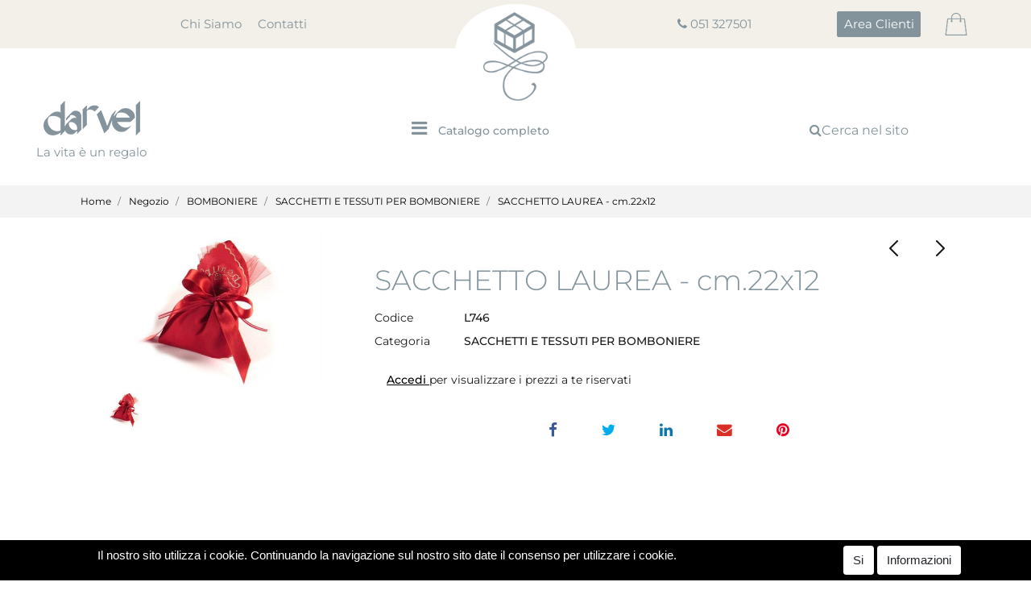

--- FILE ---
content_type: text/html; charset=utf-8
request_url: https://www.darvel.it/it/sacchetto-laurea---cm22x12
body_size: 22549
content:
<!DOCTYPE html>
<html lang="it">
	<head>
		<meta charset="UTF-8">
		<meta name="viewport" content="width=device-width, initial-scale=1, shrink-to-fit=no">
		<meta http-equiv="X-UA-Compatible" content="IE=edge" />
		<link rel="canonical" href="https://www.darvel.it/it/sacchetto-laurea---cm22x12" />
<meta name="keywords" content="SACCHETTO LAUREA - cm.22x12" />
<meta name="description" content="SACCHETTO LAUREA - cm.22x12" />
		<meta name="generator" content="Passweb - Il Cms di Passepartout - https://www.passepartout.net/software/passweb" />
		<title>SACCHETTO LAUREA - cm.22x12 - SACCHETTI E TESSUTI PER BOMBONIERE - </title>
<link rel="shortcut icon" href="/Resources/img/favicon.png" />


		<link rel="stylesheet" href="/Static/2023B.67/Scripts/bootstrap-4.4.1.min.css">
		<link type="text/css" rel="stylesheet" href="/Static/2023B.67/Web/MDBPro/css/mdb.css" />
		<link rel="stylesheet" href="/Static/2023B.67/Scripts/font-awesome-4.7.0.min.css" />
		<link type="text/css" rel="stylesheet" href="/Static/2023B.67/Web/common/css/css_all-responsive.css" />


			<link type="text/css" rel="stylesheet" href="/Themes/custom/style/1/custom.css?1646215264" />
	
			
							<link href="/Themes/custom/style/1/components.css?1646214081" type="text/css" rel="stylesheet" />
						
		
		<link href="/Resources/css/hover.css" type="text/css" rel="stylesheet" /><link href="/Resources/css/animate.css" type="text/css" rel="stylesheet" />
		<link type="text/css" rel="stylesheet" href="/Static/2023B.67/Web/common/css/wizard-theme-responsive/jquery-1.13.3-ui.min.css" />
		<link type="text/css" rel="stylesheet" href="/Static/2023B.67/Web/common/css/jquery.mmenu.all.css" />


<style type="text/css">h1, h2, h3, h4, h5, h6 {margin:0px;}select.form-control {appearance: none; -webkit-appearance:none;}.custom-control-input:checked~.custom-control-indicator {    background-color: #82939b;}.form-control:focus {border-color:#82939b !important;}.table td, .table th {vertical-align:middle;}.nascosto {display:none;}.ricercaTestuale .searchandfilterComp-formfields {width:100%;}body a, body input, .pw-sticky, .bannerPrenotazione, .menuUtenti span {    -webkit-transition: all 0.5s ease;    -moz-transition: all 0.5s ease;    -o-transition: all 0.5s ease;    transition: all 0.5s ease;}.form-control {font-size:0.8rem;}.pw-sticky {    background-color:#f3f3f3 !important;    border-bottom:1px solid #dedede;    padding-top:15px;    padding-bottom:15px;  z-index: 200;}.pw-sticky .logoSticky {display:block !important;}.jarallax {    position: relative;    background-size: cover;    background-repeat: no-repeat;    background-position: 50% 50%;}.arrowUp {    display:none;    position: fixed;    bottom: 20px;    right: 30px;    width: 50px;    height: 50px;    z-index: 100;    text-decoration: none;    background-color: #fff;    line-height: 45px;    border-radius: 50%;    text-align: center;    border: 1px solid #82939b;    font-size: 19px;}.arrowUp a {color:#82939b;}.arrowUp:hover {background-color:#82939b;}.arrowUp a:hover {color:#fff;}.menu-filtro-1 > div,.menu-filtro-2 .ecContextualcategorymenuComp > div {    display:none;    position: fixed;    bottom: 20px;    left:22px;    z-index: 1000;    background-color: #fff;    width: 50px;    height: 50px;    text-align: center;    line-height: 50px;    border-radius: 50%;    border: 1px solid #82939b;    box-shadow: 0px 0px 15px #82939b;}.menu-filtro-2 .ecContextualcategorymenuComp > div {  bottom: 90px;}.menu-filtro-1 > div img,.menu-filtro-2 .ecContextualcategorymenuComp > div img {  width: 30px;  margin-bottom: 5px;}/*#oc_row_300, #oc_button_287, #oc_button_581, #oc_row_584, #oc_row_771 {    display:none;    position: fixed;    bottom: 20px;    left:22px;    z-index: 1000;    background-color: #fff;    width: 50px;    height: 50px;    text-align: center;    line-height: 50px;    border-radius: 50%;    border: 1px solid #b19e75;    box-shadow: 0px 0px 15px #b19e75;}#oc_button_287, #oc_button_581 {bottom: 90px;}#oc_row_300 img, #oc_button_287 img, #oc_button_581 img, #oc_row_584 img, #oc_row_771 img {width: 30px;}*//*MENU UTENTI*/.menuUtenti:hover {background: #82939b !important; transition: 0.2s all linear;}/*MENU PRINCIPALE*/.menuPrincipale > button:after {    content: ">";    display: inline-block;    font-family: Dancing Script;    font-weight: 400;    text-rendering: auto;    -webkit-font-smoothing: antialiased;    -moz-osx-font-smoothing: grayscale;    transform: rotate(90deg);}.menuPrincipale > button:after {    position: relative;    font-size: 40px;    transition: .3s all ease;    top: 7px;    left: 5px;    line-height: 0;}.menuPrincipale > button.pulsanteAttivo:after {    -webkit-transform: rotate(270deg);    transform: rotate(270deg);}.banner-big-sidebar-img {bottom: -85px;z-index: 50;}.banner-big-sidebar-img picture:after {    content: '';    position: absolute;    z-index: 0;    border: 2px solid #fff;}.banner-big-sidebar-img-right {    bottom: -40px;    right: 20px;}.banner-big-sidebar-img-right picture:after {    top: 65px;    right: 80px;    bottom: 65px;    left: 80px;}.banner-big-sidebar-img-right img, .banner-big-sidebar-img-left{box-shadow: 0 15px 60px 0 rgba(0,0,0,.14);}.banner-big-sidebar-img-left picture:after {    top: -40px;    right: -40px;    bottom: 40px;    left: 40px;    border-bottom: 0;}.banner-big-sidebar-img-left:before {top: -40px;}.ecFieldratingComp .review_histogram_popup {border:1px solid #82939b !important;}.bannerPrenotazione:hover {background-color:#f3f3f3 !important;border-color:#f3f3f3 !important;}/***************/.schedaTecnica a:hover {background-color:#82939b !important;color:#fff !important;}.carousel-inner {min-height:auto;}.carousel-thumbnails {margin-bottom:0px;}.setAttributi table tr:nth-child(2n+1) {background-color: #f3f3f3;}.ecFieldaddtocartCompSizeMinimal-labelsize {    -ms-flex-preferred-size: 0;    flex-basis: 0;    -ms-flex-positive: 1;    flex-grow: 0;    max-width: 100%;}.testoPulsanteCommenti {margin-left:5px;}/******/.list-inline {margin:0px;}.list-inline li {display:inline;}.menuCategoria, .menuCategoria ul {list-style:none;}#r_oc_ecContextualcategorymenu_287 .mm-panel,#r_oc_cmsCategoriesmenu_581 .mm-panel,#r_oc_container_622 .mm-panel,#r_oc_container_771mancante .mm-panel{border-left:1px solid #82939b;}#r_oc_ecContextualcategorymenu_287 .list-group-item,#r_oc_cmsCategoriesmenu_581 .list-group-item{border:0px;margin-bottom:1px;}#r_oc_ecContextualcategorymenu_287 .mm-listview>li:not(.mm-divider):after,#r_oc_cmsCategoriesmenu_581 .mm-listview>li:not(.mm-divider):after{left:0px;border-color:#f3f3f3;}#r_oc_ecContextualcategorymenu_287 .mm-next,#r_oc_cmsCategoriesmenu_581 .mm-next{background-color:#82939b;}#r_oc_ecContextualcategorymenu_287 .mm-listview>li .mm-next:before,#r_oc_cmsCategoriesmenu_581 .mm-listview>li .mm-next:before,{border-left-width:0px;}#r_oc_ecContextualcategorymenu_287 .mm-listview>li .mm-next:after,#r_oc_cmsCategoriesmenu_581 .mm-listview>li .mm-next:after{border-color: #fff;}/**********/.ecCartCustomComp .testoPulsante {margin-left:5px;margin-right:5px;}.ecCartCustomComp-cartTableRow.noeditable .ecCartCustomComp-autocomplete {display:none;}.ecCartCustomComp-cartTableRow.noeditable .ecCartCustomComp-autocomplete:first-child {display:block;}.ecCartCustomComp-cartTableRow.noeditable .ecCartCustomComp-autocomplete .wrapperCellaCarrello{border-right:0px !important;background-color:#f3f3f3;padding:10px !important;}.ecCartCustomComp-cartTableRow.noeditable .ecCartCustomComp-cartButtonCol {border-bottom:0px !important;}.ecCartCustomComp-titleVoucherQuote i, .ecCartCustomComp-titleShippingQuote i,.ecCartCustomComp-titleBillingQuote i {    float: right;    color: #191919;    border: 1px solid #d0d1d9;    padding: 5px;}.addcartwishlist .secondIcon {top: 8px;color: #000;left: 8px;}.testoPulsante {margin-left:5px; margin-right:5px;}.ecGiftselectionComp-cells div:nth-child(2) {border-right:15px solid #fff;}/*************************************************/.qtaWishList .list-group{flex-direction:row !important;}.ecWishlistCustomComp-wishlistDetailTable .title {border-bottom:1px solid #d0d1d9;}.ecWishlistCustomComp-wishlistTable tbody tr:nth-child(2n+2) {background-color: #f3f3f3;}/******************************************************/.testoPulsanteOrdine {margin-left:5px;color:#191919;font-weight:400;}ul#ecCheckoutCustomComp-typeDocument {display: inline-block;width: 100%;}ul#ecCheckoutCustomComp-typeDocument li {display: inline-block;}.ecCheckoutCustomComp-linkconfirmckeckout .testoPulsanteOrdine {color: #fff !important;}.ecCheckoutCustomComp-checkoutFooter .testoPulsanteOrdine {color:#000;}/************************/.ecOrdersComp-ordersTable .content {padding-left:20px;}.ecOrdersComp-ordersTable .ecOrdersComp-orderTableRow:nth-child(2n+2) {background-color: #f3f3f3;}/***********************************************************/.testoPulsanteReso {margin-left:5px;}/*GESTIONE POP UP DI AVVISO PASSWEB*/div.jGrowl {    height: 100%;    background-color: rgba(0, 0, 0, 0.4);}.tongue div.jGrowl {    height: auto;    background-color: transparent;}.tongue div.jGrowl div.jGrowl-notification {display:inline-block;}body>div.jGrowl.center .jGrowl-notification {    margin-top:5%;}.jgrowlblack {    border:1px solid #82939b!important;    max-width: 500px !important;    padding: 20px !important;    box-sizing: border-box !important;    width: auto !important;    /*aggiunta per gestire scroll in caso di più articoli nel popup*/    height: 515px;    overflow-y: auto;}div.message {    float:left;    width:100%;    font-size:14px !important;}.jgrowlblack .row>[class*="col-"] {margin-bottom:10px;}.jgrowlblack .close i {    width: 30px;    height: 30px;    text-align: center;    line-height: 30px;    border-radius: 50%;    background-color: #333;    color:#fff;}.titoloPopUp, .prezzoPopUp {    text-align: center;}.titoloPopUp {margin-top:-35px;margin-bottom:20px;}.titoloPopUp hr {width: 100px;}.prezzoPopUp {font-size:2rem;color:#82939b !important;}.titoloPopUp .labelTitolo {margin-bottom:0px;}.titoloPopUp .valoreTitolo {color:#82939b}.imgPopUp img {max-width:130px;}a.pulsantePopUp {    display: inline-block;    width: 100%;    float: left;    text-align: center;    line-height: 40px;    margin-bottom: 8px;    background-color: #f3f3f3;    font-size:0.75rem;}a.pulsantePopUp i{    margin-right:10px;}a.pulsantePopUp:hover {    background-color:#82939b;    color:#fff;}/*FINE GESTIONE POP UP DI AVVISO PASSWEB*/.ecFieldratingComp .review_histogram ul .cell-reviews {background-color:#f3f3f3;color:#191919;}.abbinati .carousel-inner {margin:0px;}.ecCombinedboxComp-cells > div:nth-child(2) > div {padding:0px;}.slick-dots li button:before {font-size: 20px;}/*********************************/.mcSubscriptionComp  .form-group {margin-bottom:0px;}/**************************/@media (min-width: 1700px) {    .bs-container {        max-width: 1600px;    }    .rigaExtra {        max-width: 1800px !important;    }}@media (max-width: 1200px) {    body, html {font-size:14px;}    .banner-big-sidebar-img-left:before { border:0px; }    #imagelink_115 {position:relative;padding:15px;bottom:0px;}    #Column_121 {padding:0px;}    .banner-big-sidebar-img-right:before {        top: 10px;        right: 25px;        bottom: 65px;        left: 25px;    }    .rigaSlideShow {margin-top:50px !important;}    .aggCarrello .labelAggCarrello, .aggWishList .labelAggWishList, .aggComparatore .labelAggComparatore,    .schedaTecnica .labelSchedaTecnica, .infoTaglie .labelInfoTaglie    {display:none;}    .aggCarrello .addtocart {width:55px !important;}    #imagelink_167 {padding:15px;}    .grigliaPiede .ColumnComp {margin-bottom:20px;}}@media (max-width: 992px) {    .aggCarrello .addtocart {width:150px !important;}    .ecCatalogComp-sort, .ecCatalogComp-sort select {width:100% !important;}    .ecCartCustomComp-col-items {padding-right:0px !important;}    .ecCartCustomComp-cartTable .title, .wrapperCellaCarrello {border:0px !important;}    .ecCartCustomComp-cartTableRow [data-section-position="1"], .ecCartCustomComp-cartTableRow [data-section-position="2"]    {display:none;}    .ecCartCustomComp-cartTableRow {border:1px solid #d0d1d9 !important;margin-bottom:10px;}    .ecCartCustomComp-cartTableRow [data-section-position="0"] > label,    .ecCartCustomComp-cartTableRow [data-section-position="3"] > label    {background-color:#f3f3f3;}    .ecCartCustomComp-cartTableRow.noeditable [data-section-position="0"] label,    .ecCartCustomComp-cartTableRow.noeditable [data-section-position="3"],    .ecCartCustomComp-cartTableRow.noeditable label    {display:none !important;}    .subtotaleCarrello {text-align:center;margin-bottom:20px;}    .ecCartCustomComp-cartButtonCol-container .btn {        color:#82939b;        background-color:#f3f3f3;        width: 46%;        margin-left: 2%;        margin-right: 2%;    }    .addcartwishlist, .emptycart, .ecCartCustomComp-catalogLink {min-width:auto !important;}    .addwishlistcart, .updatewishlist, .emptywishlist {width:auto !important;}    .addcartwishlist .testoPulsante, .emptycart .testoPulsante, .ecCartCustomComp-catalogLink,    .addwishlistcart .testoPulsante, .updatewishlist .testoPulsante, .emptywishlist .testoPulsante    {display:none;}    .ecWishlistCustomComp-wishlistDetailTable .title, .wrapperCellaWishlist {border-right: 0px !important;}    .ecWishlistCustomComp-wishlistDetailTableRow {border:1px solid #d0d1d9 !important;margin-bottom:10px;}    .ecWishlistCustomComp-wishlistDetailTableRow [data-section-position="2"]    {display:none;}    .ecWishlistCustomComp-wishlistDetailTableRow [data-section-position="0"] > label,    .ecWishlistCustomComp-wishlistDetailTableRow [data-section-position="1"] > label    {background-color:#f3f3f3; text-align:center !important;}    .ecWishlistCustomComp-cartButtonCol-container .btn {        color:#82939b;        background-color:#f3f3f3;        display:inline-block;        width: 46%;        margin-left: 2%;        margin-right: 2%;        margin-bottom:20px;    }    .ecCheckoutCustomComp-checkoutTable .title, .wrapperCellaOrdine {border-right: 0px !important;}    .ecCheckoutCustomComp-checkoutTableRow {border:1px solid #d0d1d9 !important;margin-bottom:10px !important;}    .ecCheckoutCustomComp-checkoutTableRow [data-section-position="1"], .ecCheckoutCustomComp-checkoutTableRow [data-section-position="2"],.ecCheckoutCustomComp-checkoutTableRow .ecCheckoutCustomComp-checkoutMatrice-title    {display:none;}    .ecCheckoutCustomComp-checkoutTableRow [data-section-position="0"] label.title , .ecCheckoutCustomComp-checkoutTableRow [data-section-position="3"] label.title    {background-color:#f3f3f3; text-align:center !important;}    .ecCheckoutCustomComp-checkoutMatrice .matrix-to-cart, .ecCheckoutCustomComp-checkoutMatrice .matrix-to-wishlist {        background-color:#f3f3f3;        display:inline-block;        width: 46%;        margin-left: 2%;        margin-right: 2%;        margin-bottom:20px;    }.ecCheckoutCustomComp-checkoutMatrice .matrix-to-cart a, .ecCheckoutCustomComp-checkoutMatrice .matrix-to-wishlist a{color:#82939b;}    .ecRmaCustomComp-rmaTable .title, .wrapperCellaReso {border-right: 0px !important;}    .ecRmaCustomComp-rmaTableRow {border:1px solid #d0d1d9 !important;margin-bottom:10px !important;}    .ecRmaCustomComp-rmaTableRow [data-section-position="1"], .ecRmaCustomComp-rmaTableRow [data-section-position="2"]     {display:none;}/*.ecRmaCustomComp-rmaTableRow [data-section-position="0"] > label, .ecRmaCustomComp-rmaTableRow [data-section-position="3"] > label    {background-color:#f3f3f3; text-align:center !important;}*/}@media (min-width: 993px) {    .ecCartCustomComp-section, .ecCartCustomComp-cartButtonCol,    .ecWishlistCustomComp-section, .ecWishlistCustomComp-wishlistDetailButtonCol,    .ecCheckoutCustomComp-section, .ecCheckoutCustomComp-checkoutMatrice,    .ecRmaCustomComp-section    {padding: 0px !important;}    .ecCartCustomComp-cartTable .ecCartCustomComp-cartTableRow label.title,    .ecWishlistCustomComp-wishlistDetailTable .ecWishlistCustomComp-wishlistDetailTableRow label.title,    .ecCheckoutCustomComp-checkoutTable .ecCheckoutCustomComp-checkoutTableRow label.title,    .ecRmaCustomComp-rmaTable .ecRmaCustomComp-rmaTableRow label.title    {display:none;}    .ecCartCustomComp-cartTable .ecCartCustomComp-cartTableRow .wrapperCellaCarrello,    .ecWishlistCustomComp-wishlistDetailTable .ecWishlistCustomComp-wishlistDetailTableRow .wrapperCellaWishlist,    .ecCheckoutCustomComp-checkoutTable .ecCheckoutCustomComp-checkoutTableRow .wrapperCellaOrdine,.ecRmaCustomComp-rmaTable .ecRmaCustomComp-rmaTableRow .wrapperCellaReso    {height:100%;}    .ecCartCustomComp-cartTable .ecCartCustomComp-cartTableRow:not(:first-child) .ecCartCustomComp-cartButtonCol-container,    .ecWishlistCustomComp-wishlistDetailTable .ecWishlistCustomComp-wishlistDetailTableRow:not(:first-child) .ecWishlistCustomComp-cartButtonCol-container,    .ecCheckoutCustomComp-checkoutTable .ecCheckoutCustomComp-checkoutTableRow:not(:first-child) .ecCheckoutCustomComp-checkoutMatrice-container,    .ecRmaCustomComp-rmaTable .ecRmaCustomComp-rmaTableRow:not(:first-child) .ecRmaCustomComp-rmaCheckCol-container    {height: 100%;}    .ecCartCustomComp-cartTable .ecCartCustomComp-cartTableRow:first-child label.title,    .ecWishlistCustomComp-wishlistDetailTable .ecWishlistCustomComp-wishlistDetailTableRow:first-child label.title,    .ecCheckoutCustomComp-checkoutTable .ecCheckoutCustomComp-checkoutTableRow:first-child label.title,    .ecRmaCustomComp-rmaTable .ecRmaCustomComp-rmaTableRow:first-child label.title     {display:block;}    .ecCheckoutCustomComp-checkoutTable .ecCheckoutCustomComp-checkoutTableRow:first-child label.title {margin-bottom:0px;}    .ecWishlistCustomComp-wishlistDetailTable .ecWishlistCustomComp-wishlistDetailTableRow:first-child label.title,    .ecCheckoutCustomComp-checkoutTable .ecCheckoutCustomComp-checkoutTableRow:first-child label.title,    .ecRmaCustomComp-rmaTable .ecRmaCustomComp-rmaTableRow:first-child label.title    {border-bottom:1px solid #d0d1d9 !important;border-top:1px solid #d0d1d9 !important;}    .ecCartCustomComp-cartTable .ecCartCustomComp-cartTableRow:first-child .wrapperCellaCarrello,    .ecWishlistCustomComp-wishlistDetailTable .ecWishlistCustomComp-wishlistDetailTableRow:first-child .wrapperCellaWishlist,    .ecCheckoutCustomComp-checkoutTable .ecCheckoutCustomComp-checkoutTableRow:first-child .wrapperCellaOrdine,.ecCheckoutCustomComp-checkoutTable .ecCheckoutCustomComp-checkoutTableRow:first-child .ecCheckoutCustomComp-checkoutMatrice-container,    .ecRmaCustomComp-rmaTable .ecRmaCustomComp-rmaTableRow:first-child .wrapperCellaReso    {height:calc(100% - 40px);}    .wrapperCellaWishlist, .wrapperCellaOrdine, .wrapperCellaReso {border-right: 1px solid #d0d1d9;}    .ecRmaCustomComp-rmaTableRow [data-section-position="4"] {min-height:0px !important;}    .ecRmaCustomComp-rmaTableRow [data-section-position="4"] label.title {display:none !important;}}@media (min-width: 769px) and (max-width: 1024px) {    .sliderBrand .slick-prev, .sliderBrand .slick-next {        bottom:1% !important;        width:35px !important;        height:35px !important;    }    .sliderBrand .slick-prev > i, .sliderBrand .slick-next > i {        font-size: 20px !important;        line-height: 29px !important;        width: 35px !important;    }}@media (max-width: 667px) {    .sliderBrand .slick-prev, .sliderBrand .slick-next {        bottom:-1% !important;        width:35px !important;        height:35px !important;    }    .sliderBrand .slick-prev > i, .sliderBrand .slick-next > i {        font-size: 20px !important;        line-height: 29px !important;        width: 35px !important;    }    .addarticlestocart .form-control-file {width:260px;}    .ecGiftselectionComp-cells .ecGiftselectionComp-cell {max-width:220px !important;}    .ecWishlistCustomComp-cart input[type=text] {width:220px;}    .ecCheckoutCustomComp-shippingAddress, .ecCheckoutCustomComp-billingAddress {border-right:0px !important;}}/* aggiunte */.colore-principale {color: #82939b;}.icona-personalizzata{font-size: 30px;}/*.menuPrincipale ul li a{font-size: 16px!important;}*//*.ecFieldaddtocartComp a:before{    position: absolute;    top: 8px;    left: 210px;    width: 15%;    height: 91%;    background: rgba(255,255,255,0.5);    content: '';    -webkit-transition: -webkit-transform 0.6s;    transition: transform 0.6s;    -webkit-transform: scale3d(1.9,1.4,1) rotate3d(0,0,1,77deg) translate3d(0,-100%,0);    transform: scale3d(1.9,1.4,1) rotate3d(0,0,1,77deg) translate3d(0,-100%,0);}.ecFieldaddtocartComp a:hover:before{    -webkit-transform: scale3d(1.9,1.4,1) rotate3d(0,0,1,45deg) translate3d(0,100%,0);    transform: scale3d(1.9,1.4,1) rotate3d(0,0,1,45deg) translate3d(0,300%,0);}.ecFieldaddtocartComp a:after{    position: absolute;    top: 8px;    left: 300px;    width: 15%;    height: 91%;    background: rgba(255,255,255,0.5);    content: '';    -webkit-transition: -webkit-transform 0.6s;    transition: transform 0.6s;    -webkit-transform: scale3d(1.9,1.4,1) rotate3d(0,0,1,45deg) translate3d(0,-100%,0);    transform: scale3d(1.9,1.4,1) rotate3d(0,0,1,45deg) translate3d(0,-100%,0);}.ecFieldaddtocartComp a:hover:after{    -webkit-transform: scale3d(1.9,1.4,1) rotate3d(0,0,1,45deg) translate3d(0,100%,0);    transform: scale3d(1.9,1.4,1) rotate3d(0,0,1,45deg) translate3d(0,300%,0);}*/.form-control:focus {    box-shadow: none!important;}.addtocart:hover {opacity: 0.9;} /* Ripple Out */@-webkit-keyframes hvr-ripple-out {  100% {    top: -12px;    right: -12px;    bottom: -12px;    left: -12px;    opacity: 0;  }}@keyframes hvr-ripple-out {  100% {    top: -12px;    right: -12px;    bottom: -12px;    left: -12px;    opacity: 0;  }}.addtocart {  display: inline-block;  vertical-align: middle;  -webkit-transform: perspective(1px) translateZ(0);  transform: perspective(1px) translateZ(0);  box-shadow: 0 0 1px transparent;  position: relative;}.addtocart:before {  content: '';  position: absolute;  border: #82939b solid 6px;  top: 0;  right: 0;  bottom: 0;  left: 0;  -webkit-animation-duration: 1s;  animation-duration: 1s;}.addtocart:hover:before, .addtocart:focus:before, .addtocart:active:before{  -webkit-animation-name: hvr-ripple-out;  animation-name: hvr-ripple-out;}@media (max-width: 576px) {  #mcSubscription_202 .formfield_field {  margin-bottom: 0px;  min-width: 190px!important;  }}/*@media (max-width: 576px){  .icona-personalizzata{  font-size: 25px;  }}*//*.pw-collapse-target{z-index: 2000!important;}*/@-webkit-keyframes zoom {  from {    -webkit-transform: scale(1, 1) ;-ms-transform: scale(1, 1) ; /*-webkit-transform: scale(1.1, 1.1) rotate(0deg); *//*transform: rotate(0deg);*/  }  to {    -webkit-transform: scale(1.05, 1.05) ;-ms-transform: scale(1.05, 1.05) ; /*-webkit-transform: scale(1.1, 1.1) rotate(7deg); *//*transform: rotate(7deg);*/  }}@keyframes zoom {  from {    transform: scale(1, 1) ;/*-ms-transform: rotate(0deg); -webkit-transform: rotate(0deg); transform: rotate(0deg);*/  }  to {    transform: scale(1.05, 1.05) ;/*-ms-transform: rotate(7deg); -webkit-transform: rotate(7deg); transform: rotate(7deg);*/  }}.ecOfferboxComp-cell:hover figure img, .ecCatalogComp-cell:hover figure img, .ecPopularityComp-cell:hover figure img {  -webkit-animation: zoom 0.8s;  animation: zoom 0.8s;  animation-fill-mode: forwards;}.modal-content .ecFieldimageComp img{  -webkit-animation: nome!important;  animation: nome!important;  }.adatta-pulsanti-mobile > div > div:nth-child(1) > .pw-collapse{  width: 45px!important;}.adatta-pulsanti-mobile > div > div:nth-child(2) > .pw-collapse{  width: 46px!important;}.adatta-pulsanti-mobile > div > div:nth-child(3) > .pw-collapse{  width: 50px!important;}@media (max-width: 576px){.ecFieldcommentsComp-comment_container .media, .cmsFieldcommentsComp-comment_container .media {display: block!important;}.ecFieldcommentsComp-comment_container .media-body,.cmsFieldcommentsComp-comment_container .media-body {  width: 100%;    margin-top: 10px;}.ecFieldcommentsComp-comment_container textarea, .cmsFieldcommentsComp-comment_container textarea{  height: 150px!important;}}@media only screen and (min-width: 576px) and (max-width: 992px){  .ecFieldcommentsComp-comment_container textarea,  .cmsFieldcommentsComp-comment_container textarea{  height: 100px!important;}}@media only screen and (max-width: 1200px){  .ecProductComp .addtocart {font-size: 18px;}}.menu-offcanvas .tabsComp-section ul li:nth-child(2) ul li:nth-child(3){display: none;}@media (max-width: 768px){.ecQuickViewBodyComp .labelAggCarrello {display: none!important;}.ecQuickViewBodyComp a.addtocart{width: 45px;}.ecQuickViewBodyComp a.addtowishlist{  background-color: transparent!important;}.ecQuickViewBodyComp a.addtocomparator{  background-color: transparent!important;}}@media (max-width: 556px){  .adatta-mobile .ecFieldaddtowishlistComp {  width: 100%!important;  }  .adatta-mobile .ecFieldaddtocomparatorComp {    margin-top: 10px;  width: 100%!important;  }}.card-link:hover {color: #000;}.hvr-ripple-in:before {    border: #82939b solid 4px!important;}.stile-link {font-weight: bold!important;  text-decoration: underline!important;  margin-left: 0px;  margin-right: 0px;}@media (max-width:768px) {.arrowUp {  display: none!important;}}/* --------------------------------------------------------- [X] Menu offcanvas---------------------------------------------------------------*/.mm-menu .mm-btn:after, .mm-menu .mm-btn:before {border-color: #fff !important;}.mm-clear:before, .mm-close:before {right: 13px !important;}.mm-clear:after, .mm-clear:before, .mm-close:after, .mm-close:before {width: 10px !important;height: 10px !important;}.mm-menu .mm-btn:after, .mm-menu .mm-btn:before {border-color: #ffffff;}.ecCheckoutCustomComp .alert.alert-info {display:block!important;}/*****STILE BOTTONI SHARER*****/.sharer {    background-color:unset!important;    border:unset!important;  }  .sharer:focus {    box-shadow:none!important;  }  .facebook i {color:#3b5998;}  .twitter i {color:#00acee;}  .whatsapp i {color:#25d366;}  .telegram i {color:#08c;}  .linkedin i {color:#0e76a8;}  .mail i {color:#d93025;}  .pinterest i {color:#e60023;}/*****FINE STILE BOTTONI SHARER*****/@media (min-width: 992px) {  .wrapperFiltri .pw-collapse-target {display:block; opacity:1;}  .wrapperFiltri .pw-collapse-button {display:none;}}.wrapperFiltri button {  background-color: #fff !important;  color: #82939b  !important;  border: 2px solid #82939b !important;  border-radius: 0.25rem !important;}.wrapperFiltri.pw-collapsed button {  background-color: #82939b !important;  color: #fff !important;  border: 2px solid #82939b !important;  border-radius: 0.25rem !important;}@media (max-width: 992px) {  .menu-filtro-2 {background: #f3f3f3;  }}.show {display:block !important;}/*@media (max-width: 768px) {  .ecCatalogComp-cell {-ms-flex: 0 0 50% !important;flex: 0 0 50% !important;max-width: 50% !important;  }}*/.menu-catalogo,.menu-catalogo ul {width: max-content !important; }.pw-sticky .nascondi-sticky {  display: none !important;}.pw-sticky .mostra-sticky {  display: block !important;}@media (max-width: 992px) {  .formComp-form {display: block !important;  }  .formComp-form .formfield_button {margin-left: 0px !important;    margin-top: -5px !important;  }}.banner-home .imagelinkComp::before {    position: absolute;    top: 42px;    left: 5px;    display: block;    width: 10px;    height: 10px;    background-color: $$Colore nero$$;    z-index: 1;    content: "";    transform: skewY(45deg);    -webkit-transform: skewY(45deg);}.banner-home .imagelinkComp {  overflow: hidden;    /*margin-left: 15px;*/}.banner-home .imagelinkComp img {  transition: 0.25s ease all;}.banner-home .imagelinkComp:hover img {  transform: scale(1.2);    -webkit-filter: grayscale(60%); /* Safari 6.0 - 9.0 */  filter: grayscale(60%);}.ecCartCustomComp *:not(i) {  font-family: Montserrat !important;}@media (max-width: 576px) {  .img-carrello {width: 150px;  }  .social {word-spacing: 0px !important;  }}.ecCheckoutCustomComp-accordion .card-body .title a {  color: #191919 !important;  text-shadow: none !important;}.mm-menu .mm-btn:after, .mm-menu .mm-btn:before {    border-color: #82939b !important;}.mm-clear:before, .mm-close:before {    right: 13px !important;}.mm-clear:after, .mm-clear:before, .mm-close:after, .mm-close:before {    width: 10px !important;    height: 10px !important;}.mm-listview>li:not(.mm-divider):after {    border-bottom-width: 0px !important;}.menu-offcanvas .mm-next {    width: 100% !important;}.ecContextualcategorymenuComp > div > a::after {content: "Catalogo completo";padding: 8px 10px;  font-family: Montserrat;    /*background: #f47920;*/    border-radius: 5px;    font-size: 14px;    font-weight: 500;    color: #82939b;    display: inline-block;    /*margin-left: -13px;*/}@media (max-width: 576px) {  .ecCheckoutCustomComp-linkconfirmckeckout {position: fixed !important;bottom: 0 !important;width: 100% !important;left: 0 !important;z-index: 1 !important;  }  .ecCheckoutCustomComp-linkconfirmckeckout a {margin-bottom: -3px !important;  }}</style>
		<link href="/Fonts/dancing-script/dancing-script.css" type="text/css" rel="stylesheet" /><link href="/Fonts/montserrat/montserrat.css" type="text/css" rel="stylesheet" />

		<meta name="msvalidate.01" content="BDA5E575E73914B222C547B2A7A88672" />
		<meta name="google-site-verification" content="1zIIPrdcY-B74_-WpxlhNTUoI1yDQdul2xkizS6WLgw" />





	</head>
	<body id="page_231" data-page="231" class="  body-loading ">
		<div id="websiteContainer" >
			<div id="websiteFrame">
				<div id="columns"  >
					<div id="middleColumn" class="container  ">
							<div   id="container_2"  class=" hidden-md-down  containerComp  container-fluid no-gutter   "  >
									
									<div   id="ContainerRow_3"  class="  ContainerRowComp  bs-container no-gutter  "  >
											<div id="row_3" class="row  d-flex align-items-center   ">
												<div   id="Column_4"  class="  ColumnComp  col-xl-5 col-5  d-flex justify-content-center align-self-center align-items-center   "  >
												<ul   id="menu_5"  class=" hidden-md-down  menuComp   float nav    " data-menu='1' data-has-imageopenbranch='false' data-imageopenbranch='' data-has-imageclosebranch='false' data-imageclosebranch='' data-fadetime='0' data-has-openbranchonclick='false' data-openbranchonclick='0' data-keepbranchesopen='false' data-closeopenedbranch='false' data-onrequest=0 data-class-ul='nav ' >
														
																	<li id="menu_entry_5_1" data-entry-id="menu_entry_5_1" data-root-id="0" class="  nav-item">
																		<a href="/it/chi-siamo" target="_self"  class="nav-link  "    >
																			Chi Siamo 
																		</a>
																	</li>
																
																	<li id="menu_entry_5_2" data-entry-id="menu_entry_5_2" data-root-id="0" class="  nav-item">
																		<a href="/it/contatti" target="_self"  class="nav-link  "    >
																			Contatti 
																		</a>
																	</li>
																
												
												
												</ul>
												
												
												
												</div>
												
												
												<div   id="Column_7"  class="  ColumnComp  col-xl-2 col-2    "  >
												</div>
												
												
												<div   id="Column_8"  class="  ColumnComp  col-xl-5 col-5  d-flex justify-content-start align-items-center   "  >
												<div   id="paragraph_6"  class=" hidden-md-down  paragraphComp  container-fluid no-gutter d-flex ml-auto   "  >
												 
												<div class="paragraphComp-content">
													<i aria-hidden="true" class="fa fa-phone">&nbsp;</i><a href="tel:+39051327501">051 327501</a>
												</div>
												</div>
												
												
												<div   id="container_11"  class="  containerComp menuUtenti container-fluid no-gutter pw-collapse d-flex ml-auto   "  >
													<button role="button" class="btn btn-sm pw-collapse-button" type="button" data-toggle="collapse" data-target="#container_11c0_collapse" id="container_11c0_collapse_btn" data-event="container-collapse">
												<span>Area Clienti</span>
													</button>
													<div class="container-fluid no-gutter pw-collapse-target collapse fade" id="container_11c0_collapse">
															<div   id="userbar_12"  class="  userbarComp  container-fluid   "  >
															</div>
															
															
															<ul   id="menu_13"  class="  menuComp   list nav d-inline-flex flex-column    " data-menu='1' data-has-imageopenbranch='false' data-imageopenbranch='' data-has-imageclosebranch='false' data-imageclosebranch='' data-fadetime='0' data-has-openbranchonclick='false' data-openbranchonclick='0' data-keepbranchesopen='false' data-closeopenedbranch='false' data-onrequest=0 data-class-ul='nav d-inline-flex flex-column ' >
																	
																				<li id="menu_entry_13_5" data-entry-id="menu_entry_13_5" data-root-id="0" class="  nav-item">
																					<a href="/loadModal/23" target="_self"  class="nav-link   modalPopup"    >
																						Accedi 
																					</a>
																				</li>
																			
																				<li id="menu_entry_13_10" data-entry-id="menu_entry_13_10" data-root-id="0" class="  nav-item">
																					<a href="/it/registrazione-utente" target="_self"  class="nav-link  "    >
																						Nuovo Utente 
																					</a>
																				</li>
																			
																				<li id="menu_entry_13_6" data-entry-id="menu_entry_13_6" data-root-id="0" class="  nav-item">
																					<a href="/it/negozio/carrello" target="_self"  class="nav-link  "    >
																						Il mio Carrello 
																					</a>
																				</li>
																			
																				<li id="menu_entry_13_7" data-entry-id="menu_entry_13_7" data-root-id="0" class="  nav-item">
																					<a href="/it/negozio/ordini" target="_self"  class="nav-link  "    >
																						I Miei Ordini 
																					</a>
																				</li>
																			
																				<li id="menu_entry_13_9" data-entry-id="menu_entry_13_9" data-root-id="0" class="  nav-item">
																					<a href="/it/profilo-utente" target="_self"  class="nav-link  "    >
																						Il Mio Profilo 
																					</a>
																				</li>
																			
															
															
															</ul>
															
															
												
													</div>
												
														   <script type="text/javascript">
																if( document.readyState === 'complete' ){
																	InitCollapsecontainer_11();
																}
																else
																{
																	window.addEventListener('DOMContentLoaded', function() {
																		(function($) {
																			 InitCollapsecontainer_11();
																		})(jQuery);
																	});
																}
												
																function InitCollapsecontainer_11(){
																	$(document).click(function(event){
																		if(!$(event.target).closest('#container_11').length) {
																			$('#container_11 .pw-collapse-target.show').each(function() {
																				$('#' + $(this).attr('id') + '_btn').click();
																			});
																		}     
																	});
																}
														   </script>
												
												</div>
												
												
												<div   id="container_58"  class="  containerComp  container-fluid no-gutter pw-collapse   "  >
													<button role="button" class="btn btn-sm pw-collapse-button" type="button" data-toggle="collapse" data-target="#container_58c0_collapse" id="container_58c0_collapse_btn" data-event="container-collapse">
												<img src="/Resources/Layout/Image/ico-cart.png" class=" img-fluid" />
													</button>
													<div class="container-fluid no-gutter pw-collapse-target collapse fade" id="container_58c0_collapse">
															<div   id="ecMinicart_59"  class="  ecMinicartComp  card    "  >
															<div class="card-body minicart-title ">
															  <h4 class="card-title">ARTICOLI AGGIUNTI DI RECENTE</h4>
															          <h6 class="card-subtitle  nocartitems">Nessun articolo nel Carrello</h6>
															      </div>
															
															    <div class="card-body minicart-totalItems ">
															        <p class="ecMinicartComp-totalItems card-text">
															          Tot. Articoli <span class="ecMinicartComp-cartTotal">0</span> <span class=""></span>
															        </p>
															      </div>
															    <div class="card-body minicart-totalPrice ">
															        <div class="ecMinicartComp-totalPrice card-text">
															          Totale: <span class="ecMinicartComp-cartTotalPrice">0,00 €</span>
															        </div>
															      </div>
															  
															<div class="card-body minicart-goToCart ">
															      <p class="ecMinicartComp-gotoCart card-text ">
															        <a href="/it/negozio/carrello" class="ecMinicartComp-cartLink card-link"><i class="fa fa-shopping-bag" aria-hidden="true"></i><span class="cartTestata" style="margin-left:5px;">CARRELLO</span></a>
															      </p>
															    </div>
															</div>
															
															
												
													</div>
												
														   <script type="text/javascript">
																if( document.readyState === 'complete' ){
																	InitCollapsecontainer_58();
																}
																else
																{
																	window.addEventListener('DOMContentLoaded', function() {
																		(function($) {
																			 InitCollapsecontainer_58();
																		})(jQuery);
																	});
																}
												
																function InitCollapsecontainer_58(){
																	$(document).click(function(event){
																		if(!$(event.target).closest('#container_58').length) {
																			$('#container_58 .pw-collapse-target.show').each(function() {
																				$('#' + $(this).attr('id') + '_btn').click();
																			});
																		}     
																	});
																}
														   </script>
												
												</div>
												
												
												
												</div>
												
												
									
											</div>
									
									</div>
									
									
									
							
							</div>
							
							
							<div   id="ContainerRow_15"  class=" hidden-lg-up  ContainerRowComp adatta-pulsanti-mobile container-fluid no-gutter stickyContent  "  data-sticky-top='0' data-sticky-stop=''  >
									<div id="row_15" class="row  d-flex align-items-center  hidden-lg-up  ">
										<div   id="Column_16"  class="  ColumnComp  col-xl-12  d-flex justify-content-center   "  >
										<aside   id="container_17"  class="  containerComp  container-fluid   "  >
											  <div id="oc_row_17">
												<a href='#r_oc_container_17'  data-menu-button="true">
													<i class="fa fa-bars offcanvas-button" aria-hidden="true"></i>
												</a>
											  </div>
										
										  <div class="container-fluid no-gutter menu-offcanvas " id="r_oc_container_17" >
												
												<div   id="tabs_18"  class="  tabsComp  bs-container no-gutter   "  >
												<div id="tabs_18-tabs" class="tabsComp-tabs  container-fluid no-gutter" role="tablist" aria-label="Contenuti su Tab">
													<ul class="nav nav-tabs   ">
														
																<li  class="nav-item" role="tab">
																	<a class="nav-link active" href="#menu-18c0" data-toggle="tab" data-entryid="1">
																		<div style="text-align: center;"><i aria-hidden="true" class="fa fa-home">&nbsp;</i><br />
																		Menu</div>
														
																	</a>
																</li>
																
																<li  class="nav-item" role="tab">
																	<a class="nav-link " href="#area-clienti-18c0" data-toggle="tab" data-entryid="2">
																		<div style="text-align: center;"><i aria-hidden="true" class="fa fa-user-circle-o">&nbsp;</i><br />
																		Area Clienti</div>
														
																	</a>
																</li>
																
													</ul>
													<div class="tab-content">
														
																<div id="menu-18c0" data-section-position="0" class="tabsComp-section section tab-pane active" role="tabpanel" style="min-height: 50px;">
																	<ul   id="menu_19"  class="  menuComp   list treelogic nav flex-column    " data-menu='1' data-has-imageopenbranch='false' data-imageopenbranch='' data-has-imageclosebranch='false' data-imageclosebranch='' data-fadetime='0' data-has-openbranchonclick='false' data-openbranchonclick='0' data-keepbranchesopen='false' data-closeopenedbranch='true' data-onrequest=0 data-class-ul='nav flex-column ' >
																			
																						<li id="menu_entry_19_17" data-entry-id="menu_entry_19_17" data-root-id="0" class="  nav-item">
																										<span class="spacer"></span>
																							<a href="/it" target="_self"  class="nav-link  "    >
																								Home 
																							</a>
																						</li>
																					
																						<li id="menu_entry_19_18" data-entry-id="menu_entry_19_18" data-root-id="0" class=" link-catalogo-mobile nav-item">
																										<span class="spacer"></span>
																							<a href="javascript:void(0)" target="_self"  class="nav-link  "    >
																								Catalogo 
																							</a>
																						</li>
																					
																						<li id="menu_entry_19_19" data-entry-id="menu_entry_19_19" data-root-id="0" class="  nav-item">
																										<span class="spacer"></span>
																							<a href="/it/chi-siamo" target="_self"  class="nav-link  "    >
																								Chi siamo 
																							</a>
																						</li>
																					
																						<li id="menu_entry_19_23" data-entry-id="menu_entry_19_23" data-root-id="0" class="  nav-item">
																										<span class="spacer"></span>
																							<a href="/it/contatti" target="_self"  class="nav-link  "    >
																								Contatti 
																							</a>
																						</li>
																					
																						<li id="menu_entry_19_21" data-entry-id="menu_entry_19_21" data-root-id="0" class="  nav-item">
																										<span class="spacer"></span>
																							<a href="/it/richiesta-appuntamento" target="_self"  class="nav-link  "    >
																								Prenota Appuntamento 
																							</a>
																						</li>
																					
																	
																	
																	</ul>
																	
																	
																	<div   id="ecCatalogsearchandfilter_1091"  class="  ecCatalogsearchandfilterComp  formcontrol container-fluid no-gutter   "  data-identifier="1091"  >
																		<form method="post" id="ecCatalogsearchandfilter_1091-form" class="ecCatalogsearchandfilterComp-form d-flex justify-content-start" data-action="searchandfilter" data-filter-action="/it/negozio" data-cascaded="false" >
																			<div id="ecCatalogsearchandfilter_1091-divform" class="ecCatalogsearchandfilterComp-formfields form-group ">
																				<div   id="ecFieldfiltertext_1092"  class="  ecFieldfiltertextComp  container-fluid   "  >
																				<!-- fulltextdata_1092 -->
																				<div class="ecFieldfiltertextComp-field formfield_field " data-filter="1" data-has-cascaded="false" data-number-cascaded="-1" data-collector="ecCatalogsearchandfilter_1091" data-filter-action="/it/negozio">
																					<label class="" for="fulltextdata_1092"> </label>
																					<div class="  formControl">	
																						<div class="filterControl ">
																							<input type="text" data-trackingname="fulltextdata" data-name="fulltextdata" name="fulltextdata_1092" id="fulltextdata_1092" class="fieldinput_1092 filter form-control " value="" placeholder="Cerca sul sito" maxlength=""  />
																						</div>
																					</div>
																				</div>
																					
																				</div>
																				
																				
																	
																			</div>
																			<div class="formfield_button form-group  ">
																				<input role="button" id="ecCatalogsearchandfilter_1091-confirm" type="submit" value="Ricerca" class="btn"/>
																			</div>
																			<input type="hidden" name="form_sent" value="catalog_filter" />
																		</form>
																	</div>
																	
																	
														
																</div>
																
																<div id="area-clienti-18c0" data-section-position="1" class="tabsComp-section section tab-pane " role="tabpanel" style="min-height: 50px;">
																	<div   id="tabs_26"  class="  tabsComp  container-fluid   "  >
																	<div id="tabs_26-tabs" class="tabsComp-tabs  container-fluid no-gutter" role="tablist" aria-label="Contenuti su Tab">
																		<ul class="nav nav-tabs   ">
																			
																					<li  class="nav-item" role="tab">
																						<a class="nav-link active" href="#accesso-26c0" data-toggle="tab" data-entryid="3">
																							Accesso
																						</a>
																					</li>
																					
																		</ul>
																		<div class="tab-content">
																			
																					<div id="accesso-26c0" data-section-position="0" class="tabsComp-section section tab-pane active" role="tabpanel" style="min-height: 50px;">
																						<div   id="userlogin_27"  class="  userloginComp  formcontrol container-fluid no-gutter   "  >
																								<form method="post" data-submittype="1" data-identifier="27" data-class="userlogin" data-pageid="231" data-sitename="darvel" action="/Async/SubmitForm" id="userlogin_27-form" class="userloginComp-form" >
																									<div id="userlogin_27-divform" class="userloginComp-formfields">
																										<div   id="textfield_28"  class="  textfieldComp  container-fluid   "  >
																										<!-- username -->
																										<div class=" textfieldComp-field formfield_field form-group ">
																										  <label for="username_28" class="">
																										 <span class="form-mandatory ">*</span>
																										  </label>
																										
																										  <input type="text"  name="username" id="username_28" value="" class=" inputfield  form-control formfieldcontrol  username"  placeholder="Username" maxlength="80"          />
																											
																										</div>
																										
																										</div>
																										
																										
																										<div   id="passwordfield_29"  class="  passwordfieldComp  container-fluid   "  >
																										<!-- password -->
																										<div class="passwordfieldComp-field formfield_field form-group ">
																											<label for="password_29" class="">
																										 <span class="form-mandatory ">*</span>
																										    </label>
																										    
																													<input type="password"  class="form-control formfieldcontrol  password" name="password" id="password_29" value="" maxlength="80" placeholder="Password"   />
																										
																										  
																										</div>
																										</div>
																										
																										
																										<div   id="remembermefield_30"  class="  remembermefieldComp  container-fluid   "  >
																										<div class="remembermefieldComp-field formfield_field form-group">
																										  <label for="rememberme_30" class="custom-control custom-checkbox">
																										    <input type="checkbox" class="rememberme custom-control-input" name="rememberme" id="rememberme_30" value="S"   />
																										    <input type="hidden" name="rememberme_expiresDay" id="rememberme_expiresDay" value="14" />
																										    <span class="custom-control-indicator"></span>
																										    <span class="custom-control-description custom-control-label">
																										      Ricordami 
																										    </span>
																										  </label>
																										  
																										</div>
																										</div>
																										
																										
																						
																										<div class="formfield_button form-group">
																											<input id="userloginComp-27-form_sent" name="form_sent" type="hidden" value="login" />
																											<input id="userloginComp-27-pageToredirect" name="pageToredirect" type="hidden" value="" />
																											<input id="userloginComp-27-pageToredirectBuy" name="pageToredirectBuy" type="hidden" value="" />
																											<input id="userloginComp-27-pagePopup" name="pagePopup" type="hidden" value="False" />
																											<input id="userloginComp-27-enablePageRedirectForAll" name="enablePageRedirectForAll" type="hidden" value="0" />
																											<input id="userloginComp-27-confirm" type="submit" value="Login" class="btn pwb_login" role="button"/>
																										</div>
																									</div>	
																								</form>
																						</div>
																						
																						
																						<div   id="container_923"  class="  containerComp  container-fluid pw-collapse   "  >
																							<button role="button" class="btn btn-sm pw-collapse-button" type="button" data-toggle="collapse" data-target="#container_923c0_collapse" id="container_923c0_collapse_btn" data-event="container-collapse">
																						<span>Hai dimenticato la password?</span>
																							</button>
																							<div class="container-fluid no-gutter pw-collapse-target collapse fade" id="container_923c0_collapse">
																									<div   id="recoverypassword_33"  class="  recoverypasswordComp  container-fluid no-gutter   "  >
																									<div class="row">
																									  <div class="labelrecovery col-12">
																									      <label for="recoverypasswordtext_33">Inserisci il tuo indirizzo mail</label>
																									  </div>
																									  <div class="fieldrecovery col-12">
																									      <input type="text" name="recoverypasswordtext_33" id="recoverypasswordtext_33" maxlength="256" class="recovery form-control" />
																										    <a role="button" id="recoverypasswordlink_33" class="recovery btn" data-action="recoverycredential" data-identifier="33" data-typerecovery="" href="javascript:void(0);" >
																									        Recupera
																									      </a>
																									  </div>
																									  <div class="col-12">
																									    <div id="recoverypassworderror_33" class="error alert alert-danger" style="display:none">
																									      Si è verificato un errore.
																									    </div>
																									    <div id="recoverypasswordsuccess_33" class="success alert alert-success" style="display:none">
																									      Le credenziali saranno mandate all'indirizzo email indicato
																									    </div>
																									  </div>
																									</div>
																									</div>
																									
																									
																						
																							</div>
																						
																								   <script type="text/javascript">
																										if( document.readyState === 'complete' ){
																											InitCollapsecontainer_923();
																										}
																										else
																										{
																											window.addEventListener('DOMContentLoaded', function() {
																												(function($) {
																													 InitCollapsecontainer_923();
																												})(jQuery);
																											});
																										}
																						
																										function InitCollapsecontainer_923(){
																											$(document).click(function(event){
																												if(!$(event.target).closest('#container_923').length) {
																													$('#container_923 .pw-collapse-target.show').each(function() {
																														$('#' + $(this).attr('id') + '_btn').click();
																													});
																												}     
																											});
																										}
																								   </script>
																						
																						</div>
																						
																						
																						<div   id="paragraph_922"  class="  paragraphComp  container-fluid   "  >
																						 
																						<div class="paragraphComp-content">
																							---------<br />
																							<br />
																							Non ti sei ancora registrato?<br />
																							<br />
																							<a href="/it/registrazione-utente">Registrati ora</a>
																						</div>
																						</div>
																						
																						
																			
																					</div>
																					
																		</div>
																	</div>
																	
																	
																	</div>
																	
																	
														
																</div>
																
													</div>
												</div>
												
												
												</div>
												
												
												
										</div>
										   <script type="text/javascript">
										     var r_oc_row_17_offcanvas = {
													offCanvas : {
										 zposition : "front", 
													},
													navbar : { add : false},
													extensions: [
										            "pagedim-black"
										         ]
										    };
										     
											if( document.readyState === 'complete' ){
												OCcontainer_17();
											}
											else
											{
												window.addEventListener('DOMContentLoaded', function() {
													(function($) {
														OCcontainer_17();
												})(jQuery);
											});
											}
										
											function OCcontainer_17(){
													    $("#r_oc_container_17").mmenu(r_oc_row_17_offcanvas);
										
											}
										
											</script>
										</aside>
										
										
										<div   id="imagelink_39"  class=" hidden-lg-up  imagelinkComp  container-fluid no-gutter ml-auto mr-auto   "  >
											<a href="/it"   >
													<figure class="figure">
														<picture>
										
														<img src="/Resources/img/logo-mobile.png" class="figure-img img-fluid"   alt="logo-mobile" title="logo-mobile"  />
														</picture>
													</figure>
											</a>
										</div>
										
										
										<div   id="container_41"  class="  containerComp  container-fluid no-gutter pw-collapse   "  >
											<button role="button" class="btn btn-sm pw-collapse-button" type="button" data-toggle="collapse" data-target="#container_41c0_collapse" id="container_41c0_collapse_btn" data-event="container-collapse">
										<img src="/Resources/Layout/Image/ico-cart.png" class=" img-fluid" />
											</button>
											<div class="container-fluid no-gutter pw-collapse-target collapse fade" id="container_41c0_collapse">
													<div   id="ecMinicart_42"  class="  ecMinicartComp  card    "  >
													<div class="card-body minicart-title ">
													  <h4 class="card-title">ARTICOLI AGGIUNTI DI RECENTE</h4>
													          <h6 class="card-subtitle  nocartitems">Nessun articolo nel Carrello</h6>
													      </div>
													
													    <div class="card-body minicart-totalItems ">
													        <p class="ecMinicartComp-totalItems card-text">
													          Tot. Articoli <span class="ecMinicartComp-cartTotal">0</span> <span class=""></span>
													        </p>
													      </div>
													    <div class="card-body minicart-totalPrice ">
													        <div class="ecMinicartComp-totalPrice card-text">
													          Totale: <span class="ecMinicartComp-cartTotalPrice">0,00 €</span>
													        </div>
													      </div>
													  
													<div class="card-body minicart-goToCart ">
													      <p class="ecMinicartComp-gotoCart card-text ">
													        <a href="/it/negozio/carrello" class="ecMinicartComp-cartLink card-link"><i class="fa fa-shopping-bag" aria-hidden="true"></i><span class="cartTestata" style="margin-left:5px;">CARRELLO</span></a>
													      </p>
													    </div>
													</div>
													
													
										
											</div>
										
												   <script type="text/javascript">
														if( document.readyState === 'complete' ){
															InitCollapsecontainer_41();
														}
														else
														{
															window.addEventListener('DOMContentLoaded', function() {
																(function($) {
																	 InitCollapsecontainer_41();
																})(jQuery);
															});
														}
										
														function InitCollapsecontainer_41(){
															$(document).click(function(event){
																if(!$(event.target).closest('#container_41').length) {
																	$('#container_41 .pw-collapse-target.show').each(function() {
																		$('#' + $(this).attr('id') + '_btn').click();
																	});
																}     
															});
														}
												   </script>
										
										</div>
										
										
										
										</div>
										
										
										<div   id="Column_40"  class="  ColumnComp  col-xl-5 col-5  d-flex justify-content-end   "  >
										</div>
										
										
							
									</div>
							
							</div>
							
							
							<div   id="ContainerRow_47"  class=" hidden-md-down  ContainerRowComp  bs-container  "  >
									<div id="row_47" class="row  hidden-md-down  ">
										<div   id="Column_56"  class=" hidden-sm-down  ColumnComp  col-xl-5 col-md-5  d-flex justify-content-between align-items-center   "  >
										</div>
										
										
										<div   id="Column_54"  class=" hidden-sm-down  ColumnComp  col-xl-2 col-md-2    "  >
										<div   id="imagelink_55"  class="  imagelinkComp  container-fluid no-gutter ml-auto mr-auto   "  >
											<a href="/it"   >
													<figure class="figure">
														<picture>
										
														<img src="/Resources/img/logo-fiore.png" class="figure-img img-fluid" width="100" height="137" alt="logo-fiore" title="logo-fiore"  />
														</picture>
													</figure>
											</a>
										</div>
										
										
										
										</div>
										
										
										<div   id="Column_48"  class=" hidden-sm-down  ColumnComp  col-xl-5 col-md-5  d-flex justify-content-between align-items-center   "  >
										</div>
										
										
							
									</div>
							
							</div>
							
							
							<div   id="container_1089"  class=" hidden-md-down  containerComp  container-fluid stickyContent d-flex justify-content-between align-items-center   "  data-sticky-top='0' data-sticky-stop=''  >
									
									<div   id="container_1068"  class="  containerComp  container-fluid d-flex flex-column justify-content-center align-items-center   "  >
											
											<div   id="imagelink_1069"  class="  imagelinkComp  container-fluid   "  >
												<a href="/it"   >
														<figure class="figure">
															<picture>
											
															<img src="/Resources/img/logo-scritta.png" class="figure-img img-fluid" width="120" height="43" alt="logo-scritta" title="logo-scritta"  />
															</picture>
														</figure>
												</a>
											</div>
											
											
											<div   id="paragraph_1070"  class=" hidden-lg-down  paragraphComp  container-fluid   "  >
											 
											<div class="paragraphComp-content">
												La vita è un regalo
											</div>
											</div>
											
											
											
									
									</div>
									
									
									<div id="ecContextualcategorymenu_1098"  class="ecContextualcategorymenu-Resp pw-responsive   " > <ul   class="  ecContextualcategorymenuComp menuPrincipale  offcanvas nav flex-column d-none   " data-menu='1' data-has-imageopenbranch='false' data-imageopenbranch='' data-has-imageclosebranch='false' data-imageclosebranch='' data-fadetime='0' data-has-openbranchonclick='false' data-openbranchonclick='0' data-keepbranchesopen='false' data-closeopenedbranch='false' data-onrequest=0 data-class-ul='nav flex-column d-none' >
									</ul>
									<div id="ecContextualcategorymenu_1098_r" class="  ecContextualcategorymenuComp  list-group offcanvas " data-menu='1' data-has-imageopenbranch='false' data-imageopenbranch='' data-has-imageclosebranch='false' data-imageclosebranch='' data-fadetime='0' data-has-openbranchonclick='false' data-openbranchonclick='0' data-keepbranchesopen='false' data-closeopenedbranch='false' data-onrequest=0 data-class-ul='nav flex-column d-none'>
										<div id="oc_button_1098">
											<a href='#r_oc_ecContextualcategorymenu_1098' data-menu-button="true">
													<i class="fa fa-bars offcanvas-button" aria-hidden="true"></i>
											</a>
										</div>
										<nav id="r_oc_ecContextualcategorymenu_1098"  class="menu-offcanvas  menuPrincipale-menu ">
									      <ul class="list-group offcanvas">
									
										  
									    
									    	    <li id="r_menu_entry_1098_75" data-loading="1" data-entry-id="menu_entry_1098_75" class="list-group-item justify-content-between">
									    			<a href="/it/negozio/articoli-personalizzati" class="list-group-item-action " id="ri_menu_entry_1098_75">
									    				ARTICOLI PERSONALIZZATI 
									    			</a>
									    					<ul class="list-group offcanvas accordion-target" id="r_ul_menu_entry_1098_75" >
									    					  
									    					    <li id="r_menu_entry_1098_76"  data-entry-id="menu_entry_1098_76" class="list-group-item justify-content-between" aria-label="BORSINE E SACCHETTI PERSONALIZZATI">
									    					  	<a href="/it/negozio/articoli-personalizzati/borsine-e-sacchetti-personalizzati1" class="list-group-item-action " id="ri_menu_entry_1098_76">
									    					      BORSINE E SACCHETTI PERSONALIZZATI
									    					    </a>
									    					     </li>
									    					   
									    					    <li id="r_menu_entry_1098_77"  data-entry-id="menu_entry_1098_77" class="list-group-item justify-content-between" aria-label="SCATOLE PERSONALIZZATE">
									    					  	<a href="/it/negozio/articoli-personalizzati/scatole-personalizzate" class="list-group-item-action " id="ri_menu_entry_1098_77">
									    					      SCATOLE PERSONALIZZATE
									    					    </a>
									    					     </li>
									    					   
									    					    <li id="r_menu_entry_1098_78"  data-entry-id="menu_entry_1098_78" class="list-group-item justify-content-between" aria-label="NASTRI PERSONALIZZATI">
									    					  	<a href="/it/negozio/articoli-personalizzati/nastri-personalizzati1" class="list-group-item-action " id="ri_menu_entry_1098_78">
									    					      NASTRI PERSONALIZZATI
									    					    </a>
									    					     </li>
									    					   
									    					    <li id="r_menu_entry_1098_79"  data-entry-id="menu_entry_1098_79" class="list-group-item justify-content-between" aria-label="ETICHETTE ADESIVE PERSONALIZZATE">
									    					  	<a href="/it/negozio/articoli-personalizzati/etichette-adesive-personalizzate" class="list-group-item-action " id="ri_menu_entry_1098_79">
									    					      ETICHETTE ADESIVE PERSONALIZZATE
									    					    </a>
									    					     </li>
									    					   
									    					    <li id="r_menu_entry_1098_81"  data-entry-id="menu_entry_1098_81" class="list-group-item justify-content-between" aria-label="CASSETTE DI LEGNO PERSONALIZZATE">
									    					  	<a href="/it/negozio/articoli-personalizzati/cassette-di-legno-personalizzate1" class="list-group-item-action " id="ri_menu_entry_1098_81">
									    					      CASSETTE DI LEGNO PERSONALIZZATE
									    					    </a>
									    					     </li>
									    					   
									    					</ul>
									            </li>
									        
									    	    <li id="r_menu_entry_1098_1" data-loading="1" data-entry-id="menu_entry_1098_1" class="list-group-item justify-content-between">
									    			<a href="/it/negozio/bomboniere" class="list-group-item-action " id="ri_menu_entry_1098_1">
									    				BOMBONIERE 
									    			</a>
									    					<ul class="list-group offcanvas accordion-target" id="r_ul_menu_entry_1098_1" >
									    					  
									    					    <li id="r_menu_entry_1098_2"  data-entry-id="menu_entry_1098_2" class="list-group-item justify-content-between" aria-label="SCATOLINE PER BOMBONIERE">
									    					  	<a href="/it/negozio/bomboniere/scatoline-per-bomboniere" class="list-group-item-action " id="ri_menu_entry_1098_2">
									    					      SCATOLINE PER BOMBONIERE
									    					    </a>
									    					     </li>
									    					   
									    					    <li id="r_menu_entry_1098_3"  data-entry-id="menu_entry_1098_3" class="list-group-item justify-content-between" aria-label="SACCHETTI E TESSUTI PER BOMBONIERE">
									    					  	<a href="/it/negozio/bomboniere/sacchetti-e-tessuti-per-bomboniere" class="list-group-item-action " id="ri_menu_entry_1098_3">
									    					      SACCHETTI E TESSUTI PER BOMBONIERE
									    					    </a>
									    					     </li>
									    					   
									    					    <li id="r_menu_entry_1098_4"  data-entry-id="menu_entry_1098_4" class="list-group-item justify-content-between" aria-label="CONFETTI">
									    					  	<a href="/it/negozio/bomboniere/confetti" class="list-group-item-action " id="ri_menu_entry_1098_4">
									    					      CONFETTI
									    					    </a>
									    					     </li>
									    					   
									    					    <li id="r_menu_entry_1098_5"  data-entry-id="menu_entry_1098_5" class="list-group-item justify-content-between" aria-label="FIORELLINI PER BOMBONIERE">
									    					  	<a href="/it/negozio/bomboniere/fiorellini-per-bomboniere" class="list-group-item-action " id="ri_menu_entry_1098_5">
									    					      FIORELLINI PER BOMBONIERE
									    					    </a>
									    					     </li>
									    					   
									    					    <li id="r_menu_entry_1098_6"  data-entry-id="menu_entry_1098_6" class="list-group-item justify-content-between" aria-label="OGGETTISTICA PER BOMBONIERE">
									    					  	<a href="/it/negozio/bomboniere/oggettistica-per-bomboniere" class="list-group-item-action " id="ri_menu_entry_1098_6">
									    					      OGGETTISTICA PER BOMBONIERE
									    					    </a>
									    					     </li>
									    					   
									    					    <li id="r_menu_entry_1098_7"  data-entry-id="menu_entry_1098_7" class="list-group-item justify-content-between" aria-label="VETRO, CRISTALLO E CERAMICA">
									    					  	<a href="/it/negozio/bomboniere/vetro-cristallo-e-ceramica" class="list-group-item-action " id="ri_menu_entry_1098_7">
									    					      VETRO, CRISTALLO E CERAMICA
									    					    </a>
									    					     </li>
									    					   
									    					    <li id="r_menu_entry_1098_9"  data-entry-id="menu_entry_1098_9" class="list-group-item justify-content-between" aria-label="PARTECIPAZIONI, BIGLIETTI E SEGNA-POSTO">
									    					  	<a href="/it/negozio/bomboniere/partecipazioni-biglietti-e-segna-posto" class="list-group-item-action " id="ri_menu_entry_1098_9">
									    					      PARTECIPAZIONI, BIGLIETTI E SEGNA-POSTO
									    					    </a>
									    					     </li>
									    					   
									    					    <li id="r_menu_entry_1098_10"  data-entry-id="menu_entry_1098_10" class="list-group-item justify-content-between" aria-label="DECORAZIONI E ACCESSORI VARI">
									    					  	<a href="/it/negozio/bomboniere/decorazioni-e-accessori-vari" class="list-group-item-action " id="ri_menu_entry_1098_10">
									    					      DECORAZIONI E ACCESSORI VARI
									    					    </a>
									    					     </li>
									    					   
									    					</ul>
									            </li>
									        
									    	    <li id="r_menu_entry_1098_62" data-loading="1" data-entry-id="menu_entry_1098_62" class="list-group-item justify-content-between">
									    			<a href="/it/negozio/nastri" class="list-group-item-action " id="ri_menu_entry_1098_62">
									    				NASTRI 
									    			</a>
									    					<ul class="list-group offcanvas accordion-target" id="r_ul_menu_entry_1098_62" >
									    					  
									    					    <li id="r_menu_entry_1098_63"  data-entry-id="menu_entry_1098_63" class="list-group-item justify-content-between" aria-label="NASTRI DOPPIO RASO">
									    					  	<a href="/it/negozio/nastri/nastri-doppio-raso" class="list-group-item-action " id="ri_menu_entry_1098_63">
									    					      NASTRI DOPPIO RASO
									    					    </a>
									    					     </li>
									    					   
									    					    <li id="r_menu_entry_1098_64"  data-entry-id="menu_entry_1098_64" class="list-group-item justify-content-between" aria-label="NASTRI ORGANZA">
									    					  	<a href="/it/negozio/nastri/nastri-organza" class="list-group-item-action " id="ri_menu_entry_1098_64">
									    					      NASTRI ORGANZA
									    					    </a>
									    					     </li>
									    					   
									    					    <li id="r_menu_entry_1098_65"  data-entry-id="menu_entry_1098_65" class="list-group-item justify-content-between" aria-label="NASTRI NATURALI BIO">
									    					  	<a href="/it/negozio/nastri/nastri-naturali-bio" class="list-group-item-action " id="ri_menu_entry_1098_65">
									    					      NASTRI NATURALI BIO
									    					    </a>
									    					     </li>
									    					   
									    					    <li id="r_menu_entry_1098_66"  data-entry-id="menu_entry_1098_66" class="list-group-item justify-content-between" aria-label="NASTRI NATALE AUTUNNO/INVERNO">
									    					  	<a href="/it/negozio/nastri/nastri-natale-autunnoinverno" class="list-group-item-action " id="ri_menu_entry_1098_66">
									    					      NASTRI NATALE AUTUNNO/INVERNO
									    					    </a>
									    					     </li>
									    					   
									    					    <li id="r_menu_entry_1098_67"  data-entry-id="menu_entry_1098_67" class="list-group-item justify-content-between" aria-label="NASTRI PASQUA PRIMAVERA">
									    					  	<a href="/it/negozio/nastri/nastri-pasqua-primavera" class="list-group-item-action " id="ri_menu_entry_1098_67">
									    					      NASTRI PASQUA PRIMAVERA
									    					    </a>
									    					     </li>
									    					   
									    					    <li id="r_menu_entry_1098_71"  data-entry-id="menu_entry_1098_71" class="list-group-item justify-content-between" aria-label="RAFFIA">
									    					  	<a href="/it/negozio/nastri/raffia" class="list-group-item-action " id="ri_menu_entry_1098_71">
									    					      RAFFIA
									    					    </a>
									    					     </li>
									    					   
									    					    <li id="r_menu_entry_1098_72"  data-entry-id="menu_entry_1098_72" class="list-group-item justify-content-between" aria-label="NASTRI SPECIALI E MISTI">
									    					  	<a href="/it/negozio/nastri/nastri-speciali-e-misti" class="list-group-item-action " id="ri_menu_entry_1098_72">
									    					      NASTRI SPECIALI E MISTI
									    					    </a>
									    					     </li>
									    					   
									    					</ul>
									            </li>
									        
									    	    <li id="r_menu_entry_1098_11" data-loading="1" data-entry-id="menu_entry_1098_11" class="list-group-item justify-content-between">
									    			<a href="/it/negozio/borsine-e-sacchetti" class="list-group-item-action " id="ri_menu_entry_1098_11">
									    				BORSINE E SACCHETTI 
									    			</a>
									    					<ul class="list-group offcanvas accordion-target" id="r_ul_menu_entry_1098_11" >
									    					  
									    					    <li id="r_menu_entry_1098_12"  data-entry-id="menu_entry_1098_12" class="list-group-item justify-content-between" aria-label="SHOPPER DI CARTA">
									    					  	<a href="/it/negozio/borsine-e-sacchetti/shopper-di-carta" class="list-group-item-action " id="ri_menu_entry_1098_12">
									    					      SHOPPER DI CARTA
									    					    </a>
									    					     </li>
									    					   
									    					    <li id="r_menu_entry_1098_13"  data-entry-id="menu_entry_1098_13" class="list-group-item justify-content-between" aria-label="BORSINE SPECIALI">
									    					  	<a href="/it/negozio/borsine-e-sacchetti/borsine-speciali" class="list-group-item-action " id="ri_menu_entry_1098_13">
									    					      BORSINE SPECIALI
									    					    </a>
									    					     </li>
									    					   
									    					    <li id="r_menu_entry_1098_15"  data-entry-id="menu_entry_1098_15" class="list-group-item justify-content-between" aria-label="SACCHI PER PANETTONE, UOVO E COLOMBA">
									    					  	<a href="/it/negozio/borsine-e-sacchetti/sacchi-per-panettone-uovo-e-colomba" class="list-group-item-action " id="ri_menu_entry_1098_15">
									    					      SACCHI PER PANETTONE, UOVO E COLOMBA
									    					    </a>
									    					     </li>
									    					   
									    					    <li id="r_menu_entry_1098_16"  data-entry-id="menu_entry_1098_16" class="list-group-item justify-content-between" aria-label="SACCHETTI DI CARTA SENZA MANICO">
									    					  	<a href="/it/negozio/borsine-e-sacchetti/sacchetti-di-carta-senza-manico" class="list-group-item-action " id="ri_menu_entry_1098_16">
									    					      SACCHETTI DI CARTA SENZA MANICO
									    					    </a>
									    					     </li>
									    					   
									    					</ul>
									            </li>
									        
									    	    <li id="r_menu_entry_1098_83" data-loading="1" data-entry-id="menu_entry_1098_83" class="list-group-item justify-content-between">
									    			<a href="/it/negozio/scatole" class="list-group-item-action " id="ri_menu_entry_1098_83">
									    				SCATOLE 
									    			</a>
									    					<ul class="list-group offcanvas accordion-target" id="r_ul_menu_entry_1098_83" >
									    					  
									    					    <li id="r_menu_entry_1098_84"  data-entry-id="menu_entry_1098_84" class="list-group-item justify-content-between" aria-label="SCATOLE PER CIOCCOLATO E PRALINERIA">
									    					  	<a href="/it/negozio/scatole/scatole-per-cioccolato-e-pralineria" class="list-group-item-action " id="ri_menu_entry_1098_84">
									    					      SCATOLE PER CIOCCOLATO E PRALINERIA
									    					    </a>
									    					     </li>
									    					   
									    					    <li id="r_menu_entry_1098_85"  data-entry-id="menu_entry_1098_85" class="list-group-item justify-content-between" aria-label="SCATOLE PER BOTTIGLIE E VASETTI">
									    					  	<a href="/it/negozio/scatole/scatole-per-bottiglie-e-vasetti" class="list-group-item-action " id="ri_menu_entry_1098_85">
									    					      SCATOLE PER BOTTIGLIE E VASETTI
									    					    </a>
									    					     </li>
									    					   
									    					    <li id="r_menu_entry_1098_86"  data-entry-id="menu_entry_1098_86" class="list-group-item justify-content-between" aria-label="SCATOLE PER IL NATALE">
									    					  	<a href="/it/negozio/scatole/scatole-per-il-natale" class="list-group-item-action " id="ri_menu_entry_1098_86">
									    					      SCATOLE PER IL NATALE
									    					    </a>
									    					     </li>
									    					   
									    					    <li id="r_menu_entry_1098_87"  data-entry-id="menu_entry_1098_87" class="list-group-item justify-content-between" aria-label="SCATOLE PER LA PASQUA">
									    					  	<a href="/it/negozio/scatole/scatole-per-la-pasqua" class="list-group-item-action " id="ri_menu_entry_1098_87">
									    					      SCATOLE PER LA PASQUA
									    					    </a>
									    					     </li>
									    					   
									    					    <li id="r_menu_entry_1098_88"  data-entry-id="menu_entry_1098_88" class="list-group-item justify-content-between" aria-label="PORTA-TORTE E PORTA-PASTE">
									    					  	<a href="/it/negozio/scatole/porta-torte-e-porta-paste" class="list-group-item-action " id="ri_menu_entry_1098_88">
									    					      PORTA-TORTE E PORTA-PASTE
									    					    </a>
									    					     </li>
									    					   
									    					    <li id="r_menu_entry_1098_89"  data-entry-id="menu_entry_1098_89" class="list-group-item justify-content-between" aria-label="SCATOLE RIGIDE ELEGANTI">
									    					  	<a href="/it/negozio/scatole/scatole-rigide-eleganti" class="list-group-item-action " id="ri_menu_entry_1098_89">
									    					      SCATOLE RIGIDE ELEGANTI
									    					    </a>
									    					     </li>
									    					   
									    					    <li id="r_menu_entry_1098_90"  data-entry-id="menu_entry_1098_90" class="list-group-item justify-content-between" aria-label="SCATOLE TRASPARENTI">
									    					  	<a href="/it/negozio/scatole/scatole-trasparenti" class="list-group-item-action " id="ri_menu_entry_1098_90">
									    					      SCATOLE TRASPARENTI
									    					    </a>
									    					     </li>
									    					   
									    					    <li id="r_menu_entry_1098_91"  data-entry-id="menu_entry_1098_91" class="list-group-item justify-content-between" aria-label="SCATOLE AUTO-MONTANTI E DELIVERY">
									    					  	<a href="/it/negozio/scatole/scatole-auto-montanti-e-delivery" class="list-group-item-action " id="ri_menu_entry_1098_91">
									    					      SCATOLE AUTO-MONTANTI E DELIVERY
									    					    </a>
									    					     </li>
									    					   
									    					    <li id="r_menu_entry_1098_92"  data-entry-id="menu_entry_1098_92" class="list-group-item justify-content-between" aria-label="SCATOLE FORME SPECIALI">
									    					  	<a href="/it/negozio/scatole/scatole-forme-speciali" class="list-group-item-action " id="ri_menu_entry_1098_92">
									    					      SCATOLE FORME SPECIALI
									    					    </a>
									    					     </li>
									    					   
									    					</ul>
									            </li>
									        
									    	    <li id="r_menu_entry_1098_36" data-loading="1" data-entry-id="menu_entry_1098_36" class="list-group-item justify-content-between">
									    			<a href="/it/negozio/allestimento-vetrina-ed-eventi" class="list-group-item-action " id="ri_menu_entry_1098_36">
									    				ALLESTIMENTO VETRINA ED EVENTI 
									    			</a>
									    					<ul class="list-group offcanvas accordion-target" id="r_ul_menu_entry_1098_36" >
									    					  
									    					    <li id="r_menu_entry_1098_37"  data-entry-id="menu_entry_1098_37" class="list-group-item justify-content-between" aria-label="CRISTALLO, VETRO E CERAMICA">
									    					  	<a href="/it/negozio/allestimento-vetrina-ed-eventi/cristallo-vetro-e-ceramica" class="list-group-item-action " id="ri_menu_entry_1098_37">
									    					      CRISTALLO, VETRO E CERAMICA
									    					    </a>
									    					     </li>
									    					   
									    					    <li id="r_menu_entry_1098_38"  data-entry-id="menu_entry_1098_38" class="list-group-item justify-content-between" aria-label="ESPOSITORI">
									    					  	<a href="/it/negozio/allestimento-vetrina-ed-eventi/espositori" class="list-group-item-action " id="ri_menu_entry_1098_38">
									    					      ESPOSITORI
									    					    </a>
									    					     </li>
									    					   
									    					    <li id="r_menu_entry_1098_40"  data-entry-id="menu_entry_1098_40" class="list-group-item justify-content-between" aria-label="NATALE E AUTUNNO/INVERNO">
									    					  	<a href="/it/negozio/allestimento-vetrina-ed-eventi/natale-e-autunnoinverno" class="list-group-item-action " id="ri_menu_entry_1098_40">
									    					      NATALE E AUTUNNO/INVERNO
									    					    </a>
									    					     </li>
									    					   
									    					    <li id="r_menu_entry_1098_41"  data-entry-id="menu_entry_1098_41" class="list-group-item justify-content-between" aria-label="LUCI E ILLUMINOTECNICA">
									    					  	<a href="/it/negozio/allestimento-vetrina-ed-eventi/luci-e-illuminotecnica" class="list-group-item-action " id="ri_menu_entry_1098_41">
									    					      LUCI E ILLUMINOTECNICA
									    					    </a>
									    					     </li>
									    					   
									    					    <li id="r_menu_entry_1098_42"  data-entry-id="menu_entry_1098_42" class="list-group-item justify-content-between" aria-label="PASQUA E PRIMAVERA/ESTATE">
									    					  	<a href="/it/negozio/allestimento-vetrina-ed-eventi/pasqua-e-primaveraestate" class="list-group-item-action " id="ri_menu_entry_1098_42">
									    					      PASQUA E PRIMAVERA/ESTATE
									    					    </a>
									    					     </li>
									    					   
									    					    <li id="r_menu_entry_1098_43"  data-entry-id="menu_entry_1098_43" class="list-group-item justify-content-between" aria-label="CANDELE E PORTA-CANDELA">
									    					  	<a href="/it/negozio/allestimento-vetrina-ed-eventi/candele-e-porta-candela" class="list-group-item-action " id="ri_menu_entry_1098_43">
									    					      CANDELE E PORTA-CANDELA
									    					    </a>
									    					     </li>
									    					   
									    					    <li id="r_menu_entry_1098_45"  data-entry-id="menu_entry_1098_45" class="list-group-item justify-content-between" aria-label="PAGLIETTA E ACCESSORI VARI">
									    					  	<a href="/it/negozio/allestimento-vetrina-ed-eventi/paglietta-e-accessori-vari" class="list-group-item-action " id="ri_menu_entry_1098_45">
									    					      PAGLIETTA E ACCESSORI VARI
									    					    </a>
									    					     </li>
									    					   
									    					    <li id="r_menu_entry_1098_46"  data-entry-id="menu_entry_1098_46" class="list-group-item justify-content-between" aria-label="ACCESSORI">
									    					  	<a href="/it/negozio/allestimento-vetrina-ed-eventi/accessori" class="list-group-item-action " id="ri_menu_entry_1098_46">
									    					      ACCESSORI
									    					    </a>
									    					     </li>
									    					   
									    					</ul>
									            </li>
									        
									    	    <li id="r_menu_entry_1098_54" data-loading="1" data-entry-id="menu_entry_1098_54" class="list-group-item justify-content-between">
									    			<a href="/it/negozio/fiori-e-piante-artificiali" class="list-group-item-action " id="ri_menu_entry_1098_54">
									    				FIORI E PIANTE ARTIFICIALI 
									    			</a>
									    					<ul class="list-group offcanvas accordion-target" id="r_ul_menu_entry_1098_54" >
									    					  
									    					    <li id="r_menu_entry_1098_55"  data-entry-id="menu_entry_1098_55" class="list-group-item justify-content-between" aria-label="FIORI NATURALI ESSICCATI O STABILIZZATI">
									    					  	<a href="/it/negozio/fiori-e-piante-artificiali/fiori-naturali-essiccati-o-stabilizzati" class="list-group-item-action " id="ri_menu_entry_1098_55">
									    					      FIORI NATURALI ESSICCATI O STABILIZZATI
									    					    </a>
									    					     </li>
									    					   
									    					    <li id="r_menu_entry_1098_56"  data-entry-id="menu_entry_1098_56" class="list-group-item justify-content-between" aria-label="FIORI SINTETICI">
									    					  	<a href="/it/negozio/fiori-e-piante-artificiali/fiori-sintetici" class="list-group-item-action " id="ri_menu_entry_1098_56">
									    					      FIORI SINTETICI
									    					    </a>
									    					     </li>
									    					   
									    					    <li id="r_menu_entry_1098_57"  data-entry-id="menu_entry_1098_57" class="list-group-item justify-content-between" aria-label="PIANTE, RAMI E FRUTTI">
									    					  	<a href="/it/negozio/fiori-e-piante-artificiali/piante-rami-e-frutti" class="list-group-item-action " id="ri_menu_entry_1098_57">
									    					      PIANTE, RAMI E FRUTTI
									    					    </a>
									    					     </li>
									    					   
									    					    <li id="r_menu_entry_1098_58"  data-entry-id="menu_entry_1098_58" class="list-group-item justify-content-between" aria-label="NATALE E AUTUNNO/INVERNO">
									    					  	<a href="/it/negozio/fiori-e-piante-artificiali/natale-e-autunnoinverno" class="list-group-item-action " id="ri_menu_entry_1098_58">
									    					      NATALE E AUTUNNO/INVERNO
									    					    </a>
									    					     </li>
									    					   
									    					    <li id="r_menu_entry_1098_59"  data-entry-id="menu_entry_1098_59" class="list-group-item justify-content-between" aria-label="FIORI SPECIALI, PICK E FOGLIE">
									    					  	<a href="/it/negozio/fiori-e-piante-artificiali/fiori-speciali-pick-e-foglie" class="list-group-item-action " id="ri_menu_entry_1098_59">
									    					      FIORI SPECIALI, PICK E FOGLIE
									    					    </a>
									    					     </li>
									    					   
									    					    <li id="r_menu_entry_1098_60"  data-entry-id="menu_entry_1098_60" class="list-group-item justify-content-between" aria-label="ACCESSORI PER FIORISTI">
									    					  	<a href="/it/negozio/fiori-e-piante-artificiali/accessori-per-fioristi" class="list-group-item-action " id="ri_menu_entry_1098_60">
									    					      ACCESSORI PER FIORISTI
									    					    </a>
									    					     </li>
									    					   
									    					    <li id="r_menu_entry_1098_61"  data-entry-id="menu_entry_1098_61" class="list-group-item justify-content-between" aria-label="PRIMAVERA E PASQUA">
									    					  	<a href="/it/negozio/fiori-e-piante-artificiali/primavera-e-pasqua" class="list-group-item-action " id="ri_menu_entry_1098_61">
									    					      PRIMAVERA E PASQUA
									    					    </a>
									    					     </li>
									    					   
									    					</ul>
									            </li>
									        
									    	    <li id="r_menu_entry_1098_47" data-loading="1" data-entry-id="menu_entry_1098_47" class="list-group-item justify-content-between">
									    			<a href="/it/negozio/food-e-idoneita-alimentare" class="list-group-item-action " id="ri_menu_entry_1098_47">
									    				FOOD E IDONEITA' ALIMENTARE 
									    			</a>
									    					<ul class="list-group offcanvas accordion-target" id="r_ul_menu_entry_1098_47" >
									    					  
									    					    <li id="r_menu_entry_1098_48"  data-entry-id="menu_entry_1098_48" class="list-group-item justify-content-between" aria-label="PIATTI, POSATE E BICCHIERI">
									    					  	<a href="/it/negozio/food-e-idoneita-alimentare/piatti-posate-e-bicchieri" class="list-group-item-action " id="ri_menu_entry_1098_48">
									    					      PIATTI, POSATE E BICCHIERI
									    					    </a>
									    					     </li>
									    					   
									    					    <li id="r_menu_entry_1098_49"  data-entry-id="menu_entry_1098_49" class="list-group-item justify-content-between" aria-label="TOVAGLIE E TOVAGLIOLI">
									    					  	<a href="/it/negozio/food-e-idoneita-alimentare/tovaglie-e-tovaglioli" class="list-group-item-action " id="ri_menu_entry_1098_49">
									    					      TOVAGLIE E TOVAGLIOLI
									    					    </a>
									    					     </li>
									    					   
									    					    <li id="r_menu_entry_1098_50"  data-entry-id="menu_entry_1098_50" class="list-group-item justify-content-between" aria-label="ALVEARI E CUSCINETTI">
									    					  	<a href="/it/negozio/food-e-idoneita-alimentare/alveari-e-cuscinetti" class="list-group-item-action " id="ri_menu_entry_1098_50">
									    					      ALVEARI E CUSCINETTI
									    					    </a>
									    					     </li>
									    					   
									    					    <li id="r_menu_entry_1098_51"  data-entry-id="menu_entry_1098_51" class="list-group-item justify-content-between" aria-label="PIROTTINI E FORME COTTURA">
									    					  	<a href="/it/negozio/food-e-idoneita-alimentare/pirottini-e-forme-cottura" class="list-group-item-action " id="ri_menu_entry_1098_51">
									    					      PIROTTINI E FORME COTTURA
									    					    </a>
									    					     </li>
									    					   
									    					    <li id="r_menu_entry_1098_52"  data-entry-id="menu_entry_1098_52" class="list-group-item justify-content-between" aria-label="CONTENITORI ED INCARTI PER ALIMENTI">
									    					  	<a href="/it/negozio/food-e-idoneita-alimentare/contenitori-ed-incarti-per-alimenti" class="list-group-item-action " id="ri_menu_entry_1098_52">
									    					      CONTENITORI ED INCARTI PER ALIMENTI
									    					    </a>
									    					     </li>
									    					   
									    					    <li id="r_menu_entry_1098_14"  data-entry-id="menu_entry_1098_14" class="list-group-item justify-content-between" aria-label="BUSTE ALIMENTARI TRASPARENTI">
									    					  	<a href="/it/negozio/food-e-idoneita-alimentare/buste-alimentari-trasparenti" class="list-group-item-action " id="ri_menu_entry_1098_14">
									    					      BUSTE ALIMENTARI TRASPARENTI
									    					    </a>
									    					     </li>
									    					   
									    					</ul>
									            </li>
									        
									    	    <li id="r_menu_entry_1098_28" data-loading="1" data-entry-id="menu_entry_1098_28" class="list-group-item justify-content-between">
									    			<a href="/it/negozio/carta" class="list-group-item-action " id="ri_menu_entry_1098_28">
									    				CARTA 
									    			</a>
									    					<ul class="list-group offcanvas accordion-target" id="r_ul_menu_entry_1098_28" >
									    					  
									    					    <li id="r_menu_entry_1098_29"  data-entry-id="menu_entry_1098_29" class="list-group-item justify-content-between" aria-label="CARTA DI RISO">
									    					  	<a href="/it/negozio/carta/carta-di-riso" class="list-group-item-action " id="ri_menu_entry_1098_29">
									    					      CARTA DI RISO
									    					    </a>
									    					     </li>
									    					   
									    					    <li id="r_menu_entry_1098_30"  data-entry-id="menu_entry_1098_30" class="list-group-item justify-content-between" aria-label="CARTA NATALE E AUTUNNO/INVERNO">
									    					  	<a href="/it/negozio/carta/carta-natale-e-autunnoinverno" class="list-group-item-action " id="ri_menu_entry_1098_30">
									    					      CARTA NATALE E AUTUNNO/INVERNO
									    					    </a>
									    					     </li>
									    					   
									    					    <li id="r_menu_entry_1098_31"  data-entry-id="menu_entry_1098_31" class="list-group-item justify-content-between" aria-label="CARTA DA PACCO">
									    					  	<a href="/it/negozio/carta/carta-da-pacco" class="list-group-item-action " id="ri_menu_entry_1098_31">
									    					      CARTA DA PACCO
									    					    </a>
									    					     </li>
									    					   
									    					    <li id="r_menu_entry_1098_32"  data-entry-id="menu_entry_1098_32" class="list-group-item justify-content-between" aria-label="CARTA PASQUA PRIMAVERA">
									    					  	<a href="/it/negozio/carta/carta-pasqua-primavera" class="list-group-item-action " id="ri_menu_entry_1098_32">
									    					      CARTA PASQUA PRIMAVERA
									    					    </a>
									    					     </li>
									    					   
									    					    <li id="r_menu_entry_1098_33"  data-entry-id="menu_entry_1098_33" class="list-group-item justify-content-between" aria-label="CARTONCINO">
									    					  	<a href="/it/negozio/carta/cartoncino" class="list-group-item-action " id="ri_menu_entry_1098_33">
									    					      CARTONCINO
									    					    </a>
									    					     </li>
									    					   
									    					    <li id="r_menu_entry_1098_34"  data-entry-id="menu_entry_1098_34" class="list-group-item justify-content-between" aria-label="CARTA SPECIALE E SINTETICA">
									    					  	<a href="/it/negozio/carta/carta-speciale-e-sintetica" class="list-group-item-action " id="ri_menu_entry_1098_34">
									    					      CARTA SPECIALE E SINTETICA
									    					    </a>
									    					     </li>
									    					   
									    					</ul>
									            </li>
									        
									    	    <li id="r_menu_entry_1098_95" data-loading="1" data-entry-id="menu_entry_1098_95" class="list-group-item justify-content-between">
									    			<a href="/it/negozio/tessuti" class="list-group-item-action " id="ri_menu_entry_1098_95">
									    				TESSUTI 
									    			</a>
									    					<ul class="list-group offcanvas accordion-target" id="r_ul_menu_entry_1098_95" >
									    					  
									    					    <li id="r_menu_entry_1098_96"  data-entry-id="menu_entry_1098_96" class="list-group-item justify-content-between" aria-label="TESSUTI NATURALI">
									    					  	<a href="/it/negozio/tessuti/tessuti-naturali" class="list-group-item-action " id="ri_menu_entry_1098_96">
									    					      TESSUTI NATURALI
									    					    </a>
									    					     </li>
									    					   
									    					    <li id="r_menu_entry_1098_97"  data-entry-id="menu_entry_1098_97" class="list-group-item justify-content-between" aria-label="TESSUTI NATALE E AUTUNNO/INVERNO">
									    					  	<a href="/it/negozio/tessuti/tessuti-natale-e-autunnoinverno" class="list-group-item-action " id="ri_menu_entry_1098_97">
									    					      TESSUTI NATALE E AUTUNNO/INVERNO
									    					    </a>
									    					     </li>
									    					   
									    					    <li id="r_menu_entry_1098_98"  data-entry-id="menu_entry_1098_98" class="list-group-item justify-content-between" aria-label="TESSUTI MISTI E SPECIALI">
									    					  	<a href="/it/negozio/tessuti/tessuti-misti-e-speciali" class="list-group-item-action " id="ri_menu_entry_1098_98">
									    					      TESSUTI MISTI E SPECIALI
									    					    </a>
									    					     </li>
									    					   
									    					    <li id="r_menu_entry_1098_99"  data-entry-id="menu_entry_1098_99" class="list-group-item justify-content-between" aria-label="TESSUTI PASQUA E PRIMAVERA">
									    					  	<a href="/it/negozio/tessuti/tessuti-pasqua-e-primavera" class="list-group-item-action " id="ri_menu_entry_1098_99">
									    					      TESSUTI PASQUA E PRIMAVERA
									    					    </a>
									    					     </li>
									    					   
									    					</ul>
									            </li>
									        
									    	    <li id="r_menu_entry_1098_17" data-loading="1" data-entry-id="menu_entry_1098_17" class="list-group-item justify-content-between">
									    			<a href="/it/negozio/cassette-di-legno" class="list-group-item-action " id="ri_menu_entry_1098_17">
									    				CASSETTE DI LEGNO 
									    			</a>
									    					<ul class="list-group offcanvas accordion-target" id="r_ul_menu_entry_1098_17" >
									    					  
									    					    <li id="r_menu_entry_1098_18"  data-entry-id="menu_entry_1098_18" class="list-group-item justify-content-between" aria-label="CASSETTE LEGNO CHIARO">
									    					  	<a href="/it/negozio/cassette-di-legno/cassette-legno-chiaro" class="list-group-item-action " id="ri_menu_entry_1098_18">
									    					      CASSETTE LEGNO CHIARO
									    					    </a>
									    					     </li>
									    					   
									    					    <li id="r_menu_entry_1098_19"  data-entry-id="menu_entry_1098_19" class="list-group-item justify-content-between" aria-label="CASSETTE LEGNO SCURO">
									    					  	<a href="/it/negozio/cassette-di-legno/cassette-legno-scuro" class="list-group-item-action " id="ri_menu_entry_1098_19">
									    					      CASSETTE LEGNO SCURO
									    					    </a>
									    					     </li>
									    					   
									    					    <li id="r_menu_entry_1098_20"  data-entry-id="menu_entry_1098_20" class="list-group-item justify-content-between" aria-label="CASSETTE DI SFOGLIATO">
									    					  	<a href="/it/negozio/cassette-di-legno/cassette-di-sfogliato" class="list-group-item-action " id="ri_menu_entry_1098_20">
									    					      CASSETTE DI SFOGLIATO
									    					    </a>
									    					     </li>
									    					   
									    					    <li id="r_menu_entry_1098_21"  data-entry-id="menu_entry_1098_21" class="list-group-item justify-content-between" aria-label="CASSETTE SPECIALI">
									    					  	<a href="/it/negozio/cassette-di-legno/cassette-speciali" class="list-group-item-action " id="ri_menu_entry_1098_21">
									    					      CASSETTE SPECIALI
									    					    </a>
									    					     </li>
									    					   
									    					</ul>
									            </li>
									        
									    	    <li id="r_menu_entry_1098_23" data-loading="1" data-entry-id="menu_entry_1098_23" class="list-group-item justify-content-between">
									    			<a href="/it/negozio/cesti" class="list-group-item-action " id="ri_menu_entry_1098_23">
									    				CESTI 
									    			</a>
									    					<ul class="list-group offcanvas accordion-target" id="r_ul_menu_entry_1098_23" >
									    					  
									    					    <li id="r_menu_entry_1098_24"  data-entry-id="menu_entry_1098_24" class="list-group-item justify-content-between" aria-label="CESTI DI VIMINI">
									    					  	<a href="/it/negozio/cesti/cesti-di-vimini" class="list-group-item-action " id="ri_menu_entry_1098_24">
									    					      CESTI DI VIMINI
									    					    </a>
									    					     </li>
									    					   
									    					    <li id="r_menu_entry_1098_25"  data-entry-id="menu_entry_1098_25" class="list-group-item justify-content-between" aria-label="CESTI DI SFOGLIATO">
									    					  	<a href="/it/negozio/cesti/cesti-di-sfogliato" class="list-group-item-action " id="ri_menu_entry_1098_25">
									    					      CESTI DI SFOGLIATO
									    					    </a>
									    					     </li>
									    					   
									    					    <li id="r_menu_entry_1098_26"  data-entry-id="menu_entry_1098_26" class="list-group-item justify-content-between" aria-label="CESTI SPECIALI">
									    					  	<a href="/it/negozio/cesti/cesti-speciali" class="list-group-item-action " id="ri_menu_entry_1098_26">
									    					      CESTI SPECIALI
									    					    </a>
									    					     </li>
									    					   
									    					</ul>
									            </li>
									        
											</ul>
										</nav>
											
										<script type="text/javascript">
										var r_oc_row_1098_offcanvas = {
												
													offCanvas : {
									 zposition : "front", 
													},
												
											   navbars: {
												content : [ "prev", "title", "close"]
											  },
											  extensions: [
									            "pagedim-black"
									         ]
									     };
										if( document.readyState === 'complete' ){
											InitecContextualcategorymenu_1098();
										}
										else
										{
												window.addEventListener('DOMContentLoaded', function() {
													(function($) {
														$(document).ready(function() {
															InitecContextualcategorymenu_1098();
														});
											})(jQuery);
										});
										}
									
										function InitecContextualcategorymenu_1098()
										{
												$("#r_oc_ecContextualcategorymenu_1098").mmenu(r_oc_row_1098_offcanvas);
									
									
										}
									
										</script>
									
									</div>
									
									</div>
									
									<div   id="container_1090"  class="  containerComp  container-fluid d-flex justify-content-between align-items-center   "  >
											
											<div   id="html_1084"  class="  htmlComp toggleVisibilita pulsanteRicerca container-fluid no-gutter   "  >
											<a style="color: #82939b;" href="#" class="fa fa-search" data-toggle="collapse" data-target="#"  ><span style="font-family: Montserrat;" class="labelRicerca">Cerca nel sito</span></a>
											</div>
											
											
											<div   id="html_1083"  class="  htmlComp toggleVisibilita nascosto pulsanteRicerca container-fluid no-gutter   "  >
											<a href="#" class="fa fa-times"></a>
											</div>
											
											
											<div   id="ecCatalogsearchandfilter_1085"  class="  ecCatalogsearchandfilterComp ricercaTestuale toggleVisibilita nascosto formcontrol container-fluid   "  data-identifier="1085"  >
												<form method="post" id="ecCatalogsearchandfilter_1085-form" class="ecCatalogsearchandfilterComp-form d-flex justify-content-start" data-action="searchandfilter" data-filter-action="/it/negozio" data-cascaded="false" >
													<div id="ecCatalogsearchandfilter_1085-divform" class="ecCatalogsearchandfilterComp-formfields form-group ">
														<div   id="ecFieldfiltertext_1086"  class="  ecFieldfiltertextComp  container-fluid   "  >
														<!-- fulltextdata_1086 -->
														<div class="ecFieldfiltertextComp-field formfield_field " data-filter="1" data-has-cascaded="false" data-number-cascaded="-1" data-collector="ecCatalogsearchandfilter_1085" data-filter-action="/it/negozio">
															<label class="" for="fulltextdata_1086"> </label>
															<div class="  formControl">	
																<div class="filterControl ">
																	<input type="text" data-trackingname="fulltextdata" data-name="fulltextdata" name="fulltextdata_1086" id="fulltextdata_1086" class="fieldinput_1086 filter form-control " value="" placeholder="Cerca sul sito ..." maxlength=""  />
																</div>
															</div>
														</div>
															
														</div>
														
														
											
													</div>
													<div class="formfield_button form-group  ">
														<input role="button" id="ecCatalogsearchandfilter_1085-confirm" type="submit" value="Ricerca" class="btn"/>
													</div>
													<input type="hidden" name="form_sent" value="catalog_filter" />
												</form>
											</div>
											
											
											
									
									</div>
									
									
									
							
							</div>
							
							
							<section   id="container_210"  class="  containerComp  container-fluid no-gutter   "  >
									
									<div   id="navinfo_211"  class=" hidden-sm-down  navinfoComp  bs-container   "  >
									
										<ul  class="breadcrumb">
											
														<li id="crumbs_entry_211_13"  class="breadcrumb-item ">
															<a href="/it" >
																Home
															</a>
														</li>
													
														<li id="crumbs_entry_211_16"  class="breadcrumb-item ">
															<a href="/it/negozio" >
																Negozio
															</a>
														</li>
													
														<li id="crumbs_entry_211_41"  class="breadcrumb-item ">
															<a href="/it/negozio/bomboniere" >
																BOMBONIERE
															</a>
														</li>
													
														<li id="crumbs_entry_211_132"  class="breadcrumb-item ">
															<a href="/it/negozio/bomboniere/sacchetti-e-tessuti-per-bomboniere" >
																SACCHETTI E TESSUTI PER BOMBONIERE
															</a>
														</li>
													
														<li id="crumbs_entry_211_231"  class="breadcrumb-item active">
															<a href="/it/sacchetto-laurea---cm22x12" >
																SACCHETTO LAUREA - cm.22x12
															</a>
														</li>
													
									</ul>
									</div>
									
									
									<div   id="navinfo_212"  class=" hidden-md-up  navinfoComp bs-container container-fluid   "  >
									
										<ul  class="breadcrumb">
											
														<li id="crumbs_entry_212_132"  class="breadcrumb-item ">
															<a href="/it/negozio/bomboniere/sacchetti-e-tessuti-per-bomboniere" >
																SACCHETTI E TESSUTI PER BOMBONIERE
															</a>
														</li>
													
														<li id="crumbs_entry_212_231"  class="breadcrumb-item active">
															<a href="/it/sacchetto-laurea---cm22x12" >
																SACCHETTO LAUREA - cm.22x12
															</a>
														</li>
													
									</ul>
									</div>
									
									
									
							
							</section>
							
							
							<div   id="ContainerRow_486"  class="  ContainerRowComp  bs-container  "  >
									<div id="row_486" class="row   ">
										<div   id="Column_487"  class="  ColumnComp  col-xl-4 col-lg-4    "  >
										<div   id="ecProduct_488"  class="  ecProductComp    childdetail cell_925 cellid_231c0 container-fluid no-gutter   "  >
										<div   id="container_489"  class=" hidden-lg-up  containerComp  container-fluid no-gutter d-flex justify-content-start   "  >
												
												<h3   id="ecFieldtitle_490"  class="  ecFieldtitleComp  container-fluid no-gutter   "  >
												<div class="container-fluid no-gutter">
												        <div class="labelfield">
												            <label></label>
												        </div>
												    <div class="textfield">
												        SACCHETTO LAUREA - cm.22x12 
												    </div>
												</div>
												
												
												</h3>
												
												
												<div   id="ecFieldnavigationproducts_491"  class="  ecFieldnavigationproductsComp   ml-auto   "  >
												<a role="button" href="/it/tulle-in-bobina-cm25-mt50-madrid" class="navigationproductslink btn navigationproductslink_prev">
												  <img src="/Resources/Layout/Image/prodooto-prev.png" alt="" class=" img-fluid" title=""  />
												</a>
												</div>
												
												
												<div   id="ecFieldnavigationproducts_492"  class="  ecFieldnavigationproductsComp     "  >
												<a role="button" href="/it/carta-riso-bianco---cm100-mt5" class="navigationproductslink btn navigationproductslink_next">
												  <img src="/Resources/Layout/Image/prodotto-next.png" alt="" class=" img-fluid" title=""  />
												</a>
												</div>
												
												
												
										
										</div>
										
										
										<div   id="ecFieldimage_494"  class="  ecFieldimageComp  container-fluid d-flex flex-column   "  >
											
											
												<div class="d-flex ml-auto mr-auto order-1 primaryProductImage ">
															
															<figure class="figure">
															<picture>
																<a class="productimage   link-to-lb" href="/ProductsResources/925/L746_0_ori.jpeg?1706043695" data-size='856x604' id="ecFieldimage-494-productimage" data-index='0'>
																	</a>
																	<img  src="/ProductsResources/925/L746_0_pr.jpeg?1706043695" width="483" height="340" alt="SACCHETTO LAUREA - cm.22x12" title="SACCHETTO LAUREA - cm.22x12" class="img-fluid img-cont link-to-lb" />
														</picture>
														</figure>
										
										
												</div>
										
												<div class="pw-lightbox"></div>		
												<div id="ecFieldimage494-galleryImage" data-interval="false" data-gallery-column="4" class="ecFieldimageComp-gallery gallery-productimage carousel carousel-multi-item slide carousel-fade carousel-thumbnails d-flex ml-auto mr-auto order-2 hidden-md-down" data-ride="false" >
													
													<div class="carousel-inner mdb-lightbox" role="listbox">
														
																				<div class="carousel-item active  ">
																				<figure class="all col-3" data-index='0' >
																					<picture>
														
																						<a href="/ProductsResources/925/L746_0_ori.jpeg?1706043695" class="ecFieldimageComp-image imagegalleryComp-image" data-size='856x604' data-product-page="/ProductsResources/925/L746_0_pr.jpeg?1706043695" data-product-page-mobile="/ProductsResources/925/L746_0_ori_m.jpeg"></a>	
																						<img class="d-block img-fluid" src="/ProductsResources/925/L746_0_tns.jpeg?1706043695" width="117" height="83" alt="SACCHETTO LAUREA - cm.22x12" title="SACCHETTO LAUREA - cm.22x12" >
																					</picture>
																				</figure>
																				</div>
																		
													</div>
												</div>
										
										</div>
										
										
										
										</div>
										
										
										
										</div>
										
										
										<div   id="Column_496"  class="  ColumnComp  col-xl-8 col-lg-8    "  >
										<div   id="ecProduct_497"  class="  ecProductComp    childdetail cell_925 cellid_231c0 container-fluid no-gutter   "  >
										<div   id="container_498"  class=" hidden-md-down  containerComp  container-fluid no-gutter d-flex justify-content-start   "  >
												
												<h1   id="ecFieldtitle_499"  class="  ecFieldtitleComp  container-fluid no-gutter   "  >
												<div class="container-fluid no-gutter">
												        <div class="labelfield">
												            <label></label>
												        </div>
												    <div class="textfield">
												        SACCHETTO LAUREA - cm.22x12 
												    </div>
												</div>
												
												
												</h1>
												
												
												<div   id="ecFieldnavigationproducts_500"  class="  ecFieldnavigationproductsComp   ml-auto   "  >
												<a role="button" href="/it/tulle-in-bobina-cm25-mt50-madrid" class="navigationproductslink btn navigationproductslink_prev">
												  <img src="/Resources/Layout/Image/prodooto-prev.png" alt="" class=" img-fluid" title=""  />
												</a>
												</div>
												
												
												<div   id="ecFieldnavigationproducts_501"  class="  ecFieldnavigationproductsComp     "  >
												<a role="button" href="/it/carta-riso-bianco---cm100-mt5" class="navigationproductslink btn navigationproductslink_next">
												  <img src="/Resources/Layout/Image/prodotto-next.png" alt="" class=" img-fluid" title=""  />
												</a>
												</div>
												
												
												
										
										</div>
										
										
										<div   id="ecFieldtext_997"  class="  ecFieldtextComp  container-fluid no-gutter   "  >
										<div class=" container-fluid no-gutter">
										            <div class=" labelfield">
										                <label>Codice</label>
										            </div>
										        <div class=" textfield">
										                L746
										        </div>
										</div>
										
										
										</div>
										
										
										<div   id="ecFieldtext_999"  class="  ecFieldtextComp  container-fluid no-gutter   "  >
										<div class=" container-fluid no-gutter">
										            <div class=" labelfield">
										                <label>Categoria</label>
										            </div>
										        <div class=" textfield">
										                SACCHETTI E TESSUTI PER BOMBONIERE
										        </div>
										</div>
										
										
										</div>
										
										
										<div   id="ecFielddescription_503"  class="  ecFielddescriptionComp  container-fluid no-gutter   "  >
										<div class="container-fluid no-gutter">
											<div class="description">
											</div>
										</div>
										
										
										</div>
										
										
										<div   id="paragraph_982"  class="  paragraphComp  container-fluid   "  >
										 
										<div class="paragraphComp-content">
											<a class="modalPopup cboxElement" href="/loadModal/23">Accedi </a>per visualizzare i prezzi a te riservati
										</div>
										</div>
										
										
										<div   id="ecFieldlinkdetail_525"  class="  ecFieldlinkdetailComp  container-fluid   "  >
										</div>
										
										
										
										</div>
										
										
										<div   id="html_526"  class="  htmlComp social container-fluid   "  >
										<button
										class="sharer btn btn-primary btn-lg facebook" data-sharer="facebook"
										data-url="https://www.darvel.it/it/sacchetto-laurea---cm22x12">
										  <i class="fa fa-facebook"></i>
										</button>
										 
										<button
										class="sharer btn btn-primary btn-lg twitter" data-sharer="twitter"
										data-url="https://www.darvel.it/it/sacchetto-laurea---cm22x12">
										  <i class="fa fa-twitter"></i>
										</button>
										 
										<button
										class="sharer btn btn-primary btn-lg whatsapp hidden-md-up" data-title="" data-sharer="whatsapp"
										data-url="https://www.darvel.it/it/sacchetto-laurea---cm22x12">
										  <i class="fa fa-whatsapp"></i>
										</button>
										 
										<button
										class="sharer btn btn-primary btn-lg telegram hidden-md-up" data-title="" data-sharer="telegram"
										data-url="https://www.darvel.it/it/sacchetto-laurea---cm22x12">
										  <i class="fa fa-telegram"></i>
										</button>
										 
										<button
										class="sharer btn btn-primary btn-lg linkedin" data-sharer="linkedin"
										data-url="https://www.darvel.it/it/sacchetto-laurea---cm22x12">
										  <i class="fa fa-linkedin"></i>
										</button>
										 
										<button
										class="sharer btn btn-primary btn-lg mail" data-title="Ciao! Scopri questa pagina!" data-sharer="email" data-to ="" data-subject="Ciao! Scopri questa pagina!"
										data-url="https://www.darvel.it/it/sacchetto-laurea---cm22x12">
										  <i class="fa fa-envelope"></i>
										</button>
										 
										<button
										class="sharer btn btn-primary btn-lg pinterest" data-sharer="pinterest"
										data-url="https://www.darvel.it/it/sacchetto-laurea---cm22x12">
										  <i class="fa fa-pinterest"></i>
										</button>
										</div>
										
										
										
										</div>
										
										
							
									</div>
							
							</div>
							
							
							<div   id="ecCombinedbox_544"  class="  ecCombinedboxComp abbinati  bs-container ecNotSelfable   "  data-identifier="544" data-tabs-index='-1' >
							</div>
							
							
							<footer   id="container_184"  class="  containerComp  container-fluid   "  >
									
									<div   id="ContainerRow_185"  class="  ContainerRowComp grigliaPiede bs-container  "  >
											<div id="row_185" class="row   ">
												<div   id="Column_186"  class="  ColumnComp  col-xl-2 col-lg-3 col-md-6    "  >
												<div   id="paragraph_187"  class="  paragraphComp  bs-container no-gutter   "  >
												 
												<div class="paragraphComp-content">
													INFORMAZIONI
												</div>
												</div>
												
												
												<ul   id="menu_188"  class="  menuComp   list nav d-inline-flex flex-column    " data-menu='1' data-has-imageopenbranch='false' data-imageopenbranch='' data-has-imageclosebranch='false' data-imageclosebranch='' data-fadetime='0' data-has-openbranchonclick='false' data-openbranchonclick='0' data-keepbranchesopen='false' data-closeopenedbranch='false' data-onrequest=0 data-class-ul='nav d-inline-flex flex-column ' >
														
																	<li id="menu_entry_188_49" data-entry-id="menu_entry_188_49" data-root-id="0" class="  nav-item">
																		<a href="/it" target="_self"  class="nav-link  "    >
																			Home 
																		</a>
																	</li>
																
																	<li id="menu_entry_188_45" data-entry-id="menu_entry_188_45" data-root-id="0" class="  nav-item">
																		<a href="/it/chi-siamo" target="_self"  class="nav-link  "    >
																			Chi Siamo 
																		</a>
																	</li>
																
																	<li id="menu_entry_188_47" data-entry-id="menu_entry_188_47" data-root-id="0" class="  nav-item">
																		<a href="/it/contatti" target="_self"  class="nav-link  "    >
																			Dove Siamo 
																		</a>
																	</li>
																
																	<li id="menu_entry_188_50" data-entry-id="menu_entry_188_50" data-root-id="0" class="  nav-item">
																		<a href="/it/richiesta-appuntamento" target="_self"  class="nav-link  "    >
																			Richiedi Appuntamento 
																		</a>
																	</li>
																
																	<li id="menu_entry_188_46" data-entry-id="menu_entry_188_46" data-root-id="0" class="  nav-item">
																		<a href="/it/privacy-e-cookies" target="_self"  class="nav-link  "    >
																			Privacy Policy 
																		</a>
																	</li>
																
																	<li id="menu_entry_188_48" data-entry-id="menu_entry_188_48" data-root-id="0" class="  nav-item">
																		<a href="/it/termini-e-condizioni" target="_self"  class="nav-link  "    >
																			Termini e Condizioni 
																		</a>
																	</li>
																
												
												
												</ul>
												
												
												
												</div>
												
												
												<div   id="Column_189"  class=" hidden-sm-down  ColumnComp  col-xl-2 col-lg-3 col-md-6    "  >
												<div   id="paragraph_190"  class="  paragraphComp  bs-container no-gutter   "  >
												 
												<div class="paragraphComp-content">
													SHOP
												</div>
												</div>
												
												
												<ul   id="menu_191"  class="  menuComp   list nav d-inline-flex flex-column    " data-menu='1' data-has-imageopenbranch='false' data-imageopenbranch='' data-has-imageclosebranch='false' data-imageclosebranch='' data-fadetime='0' data-has-openbranchonclick='false' data-openbranchonclick='0' data-keepbranchesopen='false' data-closeopenedbranch='false' data-onrequest=0 data-class-ul='nav d-inline-flex flex-column ' >
														
																	<li id="menu_entry_191_52" data-entry-id="menu_entry_191_52" data-root-id="0" class="  nav-item">
																		<a href="/it/negozio" target="_self"  class="nav-link  "    >
																			Catalogo Articoli 
																		</a>
																	</li>
																
																	<li id="menu_entry_191_57" data-entry-id="menu_entry_191_57" data-root-id="0" class="  nav-item">
																		<a href="/it/offerte" target="_self"  class="nav-link  "    >
																			Offerte 
																		</a>
																	</li>
																
																	<li id="menu_entry_191_53" data-entry-id="menu_entry_191_53" data-root-id="0" class="  nav-item">
																		<a href="/it/negozio/carrello" target="_self"  class="nav-link  "    >
																			Carrello 
																		</a>
																	</li>
																
																	<li id="menu_entry_191_54" data-entry-id="menu_entry_191_54" data-root-id="0" class="  nav-item">
																		<a href="/it/negozio/carrello/ordine" target="_self"  class="nav-link  "    >
																			Ordine 
																		</a>
																	</li>
																
												
												
												</ul>
												
												
												
												</div>
												
												
												<div   id="Column_192"  class=" hidden-sm-down  ColumnComp  col-xl-2 col-lg-3 col-md-6    "  >
												<div   id="paragraph_193"  class="  paragraphComp  container-fluid no-gutter   "  >
												 
												<div class="paragraphComp-content">
													IL MIO ACCOUNT
												</div>
												</div>
												
												
												<ul   id="menu_194"  class="  menuComp   list nav d-inline-flex flex-column    " data-menu='1' data-has-imageopenbranch='false' data-imageopenbranch='' data-has-imageclosebranch='false' data-imageclosebranch='' data-fadetime='0' data-has-openbranchonclick='false' data-openbranchonclick='0' data-keepbranchesopen='false' data-closeopenedbranch='false' data-onrequest=0 data-class-ul='nav d-inline-flex flex-column ' >
														
																	<li id="menu_entry_194_58" data-entry-id="menu_entry_194_58" data-root-id="0" class="  nav-item">
																		<a href="/loadModal/23" target="_self"  class="nav-link   modalPopup"    >
																			Accedi 
																		</a>
																	</li>
																
																	<li id="menu_entry_194_59" data-entry-id="menu_entry_194_59" data-root-id="0" class="  nav-item">
																		<a href="/it/registrazione-utente" target="_self"  class="nav-link  "    >
																			Nuovo Utente 
																		</a>
																	</li>
																
																	<li id="menu_entry_194_60" data-entry-id="menu_entry_194_60" data-root-id="0" class="  nav-item">
																		<a href="/it/profilo-utente" target="_self"  class="nav-link  "    >
																			Il Mio Profilo 
																		</a>
																	</li>
																
																	<li id="menu_entry_194_61" data-entry-id="menu_entry_194_61" data-root-id="0" class="  nav-item">
																		<a href="/it/negozio/ordini" target="_self"  class="nav-link  "    >
																			I Miei Ordini 
																		</a>
																	</li>
																
												
												
												</ul>
												
												
												
												</div>
												
												
												<div   id="Column_195"  class="  ColumnComp  col-xl-6 col-lg-6 col-md-6    "  >
												<div   id="paragraph_196"  class="  paragraphComp  container-fluid no-gutter   "  >
												 
												<div class="paragraphComp-content">
													DARVEL snc di Bentivogli Daniele &amp; C.
												</div>
												</div>
												
												
												<div   id="paragraph_198"  class="  paragraphComp  container-fluid no-gutter   "  >
												 
												<div class="paragraphComp-content">
													<a href="https://goo.gl/maps/F9t6CTeVZARh1A4z9" rel="noopener" target="_blank">Via della Cooperazione 13 - 40129 Bologna</a><br />
													Tel. <a href="tel:051327501">051 327501</a><br />
													<a href="mailto:info@darvel.it">info@darvel.it</a><br />
													<a href="mailto:vendite@darvel.it">vendite@darvel.it</a><br />
													P.Iva: 01212610370<br />
													Cod. REA: BO - 242281<br />
													<br />
													<u>Orario:</u><br />
													Dal lunedì al venerdì 9:00/13:00 e 14:00/18:00<br />
													&nbsp;
												</div>
												</div>
												
												
												
												</div>
												
												
									
											</div>
									
									</div>
									
									
									<div   id="paragraph_1099"  class="  paragraphComp  container-fluid   "  >
									 
									<div class="paragraphComp-content">
										<strong>A Bologna dal 1978</strong>
									</div>
									</div>
									
									
									
							
							</footer>
							
							
							<div   id="html_209"  class="  htmlComp arrowUp container-fluid   "  >
							<a href=”#” class=”back-to-top” style=”display: inline;”>
							<i class="fa fa-chevron-up" aria-hidden="true"></i>
							</a>
							</div>
							
							

					</div>
				</div>
				<div id="websiteCredits" style="display:block !important; visibility: visible !important">Powered by <a href="https://www.passepartout.net/servizi/siti-web" rel="noopener nofollow" target="_blank">Passepartout</a></div>
			</div>
		</div>
		
		
		<div class="modal" tabindex="-1" role="dialog" id="confirmDialog">
		  <div class="modal-dialog" role="document">
			<div class="modal-content">
			  <div class="modal-body">
				<p id="confirmDialogDefaultMessage">Confermi l'operazione?</p>
				<p id="confirmDialogCustomizeMessage"></p>
			  </div>
			  <div class="modal-footer">
				<button type="button" class="btn btn-outline-dark" id="confirmDialogButtonClose" data-dismiss="modal">No</button>
				<button type="button" class="btn btn-dark" id="confirmDialogButtonOk">Si</button>
			  </div>
			</div>
		  </div>
		</div>
		<script type="text/javascript" src="/Static/2023B.67/Scripts/jquery-3.7.1.min.js"></script>
		<script type="text/javascript" src="/Static/2023B.67/Scripts/jquery-1.13.3-ui.custom.min.js"></script>
		<script src="/Static/2023B.67/Scripts/popper-1.16.0.min.js" defer></script>
		<script src="/Static/2023B.67/Scripts/bootstrap-4.4.1.min.js" defer></script>
		<script type="text/javascript" src="/Static/2023B.67/Scripts/crypto-js.min.js"></script>
		<script type="text/javascript">
			window.dataLayer = window.dataLayer || [];
			window.dataLayer.push({ ecommerce: null });  // Clear the previous ecommerce object.
			var _isReact =  false;
			var _isResponsive =  true;
			var _isApp = false;
			var _versioneApp = 0;
			var _caching = false;
			var _chtkn = null;
			var _permalinkProduct = null;
			var _permalinkCms = null;

			function getCookie(cookieName) {
				var cookieValue = document.cookie;
				var cookieStart = cookieValue.indexOf(" " + cookieName + "=");
				if (cookieStart == -1) {
					cookieValue = null;
				}
				else {
					cookieStart = cookieValue.indexOf("=", cookieStart) + 1;
					var cookieEnd = cookieValue.indexOf(";", cookieStart);
					if (cookieEnd == -1) {
						cookieEnd = cookieValue.length;
					}
					cookieValue = unescape(cookieValue.substring(cookieStart, cookieEnd));
				}
				return cookieValue;
			}

			function eraseCookie(name) {   
				document.cookie = name +'=; Path=/; Expires=Thu, 01 Jan 1970 00:00:01 GMT;';
			}

			function registrationSocial() {   
				Site.PWT.successForm(null, 1, null, null, "Registrazione Utente", getCookie('registrationSocialType')); 
				Site.PWT.successForm(null, 4, null, null, "Login", getCookie('registrationSocialType')); 
				eraseCookie('registrationSocial');
			}

			function loginSocial() {   
				Site.PWT.successForm(null, 4, null, null, "Login", getCookie('loginSocialType'), null, null, null);	
				eraseCookie('loginSocial');
			}

			if(getCookie('registrationSocial') == "true")
			{
				document.addEventListener("DOMContentLoaded", registrationSocial, false);
			}

			if(getCookie('loginSocial') == "true")
			{
				document.addEventListener("DOMContentLoaded", loginSocial, false);
			}


				_permalinkProduct = 'sacchetto-laurea---cm22x12';
				__bLazyEnabled = false;

			var trackerSettings = JSON.parse('{"GoogleAnalytics":{"Chiave":"UA-42829885-1","Versione":-1,"AnonymizationIP":true,"UtilizzaUserID":false,"EventiRicerca":0,"EventiUtente":0,"EventiProdotto":0,"EventiCarrello":0,"EventiCheckout":0},"GoogleADS":{"Chiave":"","Abilitato":false,"UserData":false,"RemarketingDinamico":false},"GoogleTagManager":{"Versione":-1,"UtilizzaUserID":false,"Abilitato":false,"UserData":false,"RemarketingDinamico":false,"EventiRicerca":0,"EventiUtente":0,"EventiProdotto":0,"EventiCarrello":0,"EventiCheckout":0},"FacebookPixel":{"Abilitato":false,"AbilitaEventiCustom":false},"Matomo":{"EventiEcommerce":false,"EventiRicerca":false},"BrainLead":{"Abilitato":false},"DisTrackerServerSenzaConsenso":false}');

			var urlFileStatici = '/Static/2023B.67';
			var _pwTrkId;
			$(document).ready(function() {	_pwTrkId = 1610295; });
			$("body").removeClass("body-loading");
		</script>		
		
			<script type="text/javascript" src="/Static/2023B.67/Web/MDBPro/js/modules/lightbox.js" defer></script>
			<script type="text/javascript" src="/Static/2023B.67/Scripts/ext/ezplus.js" defer></script>
			<script type="text/javascript" src="/Static/2023B.67/Web/MDBPro/js/modules/jquery.sticky.js" defer></script>
		
		<!--
		<script type="text/javascript" src="/Static/2023B.67/Web/common/js/jquery.prettyPhoto.js"></script>
        <link type="text/css" rel="stylesheet" href="/Static/2023B.67/Web/common/css/jquery.prettyPhoto.css" />
		-->
		

		
    <script>
    function AddHiddenAntiforgerytoken(form) {
        if (form.find('[name=__RequestVerificationToken]').length == 0) {
            form.append($('<input>', {
                type: 'hidden',
                name: '__RequestVerificationToken',
                value: $('#antiforgerytoken [name=__RequestVerificationToken]').val()
            }));
        }
    }

    function initAntiforgerytoken() {
        $('body').append('<div id="antiforgerytoken" style="display:none"><input name="__RequestVerificationToken" type="hidden" value="CfDJ8MUo-gGTeK5MslZfBXXJUprfifH8SGDB9PJf3H3YCzDIKx5A4qiZUSglc6SkgaJyA9wKn1dCSVxqREEKknCiOluW2m3N_JFOCHC6OBrw-ZKfl7K-eQcepxOT1k0n-4s0-1bRVg1XYTueWWfhb4g5IUk"></div>');

        $.ajaxSetup({
            beforeSend: function (jqXHR, settings) {
                if(settings.data == null || settings.data == '')
                {
                    settings.data = new FormData();
                    settings.processData = false;
                }
                if (settings.data != null) {
                    if (!settings.processData)
                    {
                        if(settings.data instanceof FormData)
                        {
                            var ie = settings.data.has == null;
                            if(ie || (!ie && !settings.data.has('__RequestVerificationToken')))
                               settings.data.append('__RequestVerificationToken', $('#antiforgerytoken [name=__RequestVerificationToken]').val());
                        }
                        else
                            settings.data = $.extend(settings.data, { __RequestVerificationToken: $('#antiforgerytoken [name=__RequestVerificationToken]').val() });
                    }
                    else if (settings.data.indexOf('__RequestVerificationToken') == -1)
                        settings.data += '&' + $.param({
                            __RequestVerificationToken: $('#antiforgerytoken [name=__RequestVerificationToken]').val()
                        });
                }
            }
        });

        $('form').each(function () {
            AddHiddenAntiforgerytoken($(this));
        });
    }

    $(document).ready(function() {	initAntiforgerytoken(); });
    </script>
		<script type="text/javascript" src="/Static/2023B.67/Web/common/js/trackerPW.js?7" defer></script>
		<script type="text/javascript" src="/Static/2023B.67/Web/common/js/js_allpluginm.js" defer></script>
		<script type="text/javascript" src="/Static/2023B.67/Web/common/js/js_allm.js?7" defer></script>
		<script type="text/javascript" src="/Static/2023B.67/Web/common/js/jquery.mmenu.all.js" defer></script>
		<script type="text/javascript" src="/Static/2023B.67/Web/common/js/jquery.cookie.js" defer></script>
		<script type="text/javascript" src="/Static/2023B.67/Web/common/js/jquery.ui.touch-punch.min.js" defer></script>



	



		<script src="/Resources/js/sharer.min.js" type="text/javascript" defer></script><script src="/Resources/js/wow.min.js" type="text/javascript" defer></script>
<script type="text/javascript">$(document).ready(function () { 
  
  str = $(".titolo-categoria").text();
  str = str.trim();
  str = str.toLowerCase();
  str = str.charAt(0).toUpperCase() + str.slice(1);
  $(".titolo-categoria").text(str);
  
  wow = new WOW(
	  {
		boxClass:     'wow',      // default
		animateClass: 'animated', // default
		offset:       0,          // default
		mobile:       false,       // default
		live:         true        // default
	  }
  )
  wow.init();
  
  //$( ".ecFieldaddtocartComp a" ).addClass( "sweep-to-top" );
  //$( "div" ).addClass( "sweep-to-top" );
  
  $('.menuPrincipale').on( "click", function() {
	$(this).find('.btn').toggleClass( "pulsanteAttivo" );
  });
  
  $('.pulsanteRicerca').on( "click", function() {
	$(this).parent().find('.toggleVisibilita').toggleClass( "nascosto" );
  });
  
  /*Pulsante Arrow Up*/
  
  var offset = 250;
  var duration = 300;
  
  $(window).scroll(function() {
	
	if ($(this).scrollTop() > offset) {
	  $('.arrowUp').fadeIn(duration);
	  $('.menu-filtro-1 > div').fadeIn(duration);
	  $('.menu-filtro-2 .ecContextualcategorymenuComp > div').fadeIn(duration);
	} else {	  
	  $('.arrowUp').fadeOut(duration);
	  $('.menu-filtro-1 > div').fadeOut(duration);
	  $('.menu-filtro-2 .ecContextualcategorymenuComp > div').fadeOut(duration);
	}
	
/*	
	if ($(this).scrollTop() > offset) {
	  $('.arrowUp').fadeIn(duration);
	  $('#oc_row_300').fadeIn(duration);
	  $('#oc_button_287').fadeIn(duration);
	  $('#oc_button_581').fadeIn(duration);
	  $('#oc_row_584').fadeIn(duration);
	  $('#oc_row_771').fadeIn(duration); 
	} else {	  
	  $('.arrowUp').fadeOut(duration);
	  $('#oc_row_300').fadeOut(duration);
	  $('#oc_button_287').fadeOut(duration);
	  $('#oc_button_581').fadeOut(duration);
	  $('#oc_row_584').fadeOut(duration);
	  $('#oc_row_771').fadeOut(duration); 
	}	
*/
	
  });
    
  $('.arrowUp').click(function(event) {	
	event.preventDefault();
	$('html, body').animate({scrollTop: 0}, duration);
	return false;	
  })
  
  //$( ".ecFieldaddtocartComp a" ).addClass( "sweep-to-top" );
  
    $( ".menu-filtro-2 .ecContextualcategorymenuComp > div > a > i").remove();
  
    $( ".menu-filtro-2 .ecContextualcategorymenuComp > div > a").append("<img src='/Resources/image/catalogo-oro.png'>");
  
});

$( ".keepreading .card-link" ).addClass( "hvr-curl-bottom-right" );
$( ".card-text .card-link" ).addClass( "hvr-ripple-in" );

$(document).ajaxComplete(function (event, xhr, settings) {
  if (settings.url == "/Async/Configurator/GetInfoStructure") {
    Sharer.init();
  }
});


$(document).ready(function () { 
  $(".link-catalogo-mobile a").click(function() {    
	$("a.mm-close").click();
	setTimeout(function(){ 
	  $(".ecContextualcategorymenuComp > div > a").click();
	}, 500);
  });  
});</script>
				
		<script type="text/javascript" src="/Static/2023B.67/Web/common/js/tracker.js" defer></script>

		<script type="text/javascript">
			window.addEventListener('load', (event) => {
				Site.PWT.viewProduct('925', null);
			});
		</script>
				




		<!-- Script per monitoraggio -->
		  <script>
		            var originalPush = window.dataLayer.push;
		
		            var gtagInviata = false;
		            window.dataLayer.push = function () {
		    
		                originalPush.apply(window.dataLayer, arguments);
		    
		                var pushedData = arguments[0];        
		
		        
		                if (pushedData.length === 3 &&
		                    pushedData[0] === 'consent' &&
		                    pushedData[1] === 'default') {
		
		                     if(!gtagInviata){
		                         
		                         gtagInviata = true;
		                     }
		
		                    if(document.readyState === 'complete' ){
					            SetConsentPWB(pushedData[2]);
			                }
			                else
			                {
				                window.addEventListener('DOMContentLoaded', function() {
					                SetConsentPWB(pushedData[2]);
				                });
			                }
		        
		                }
		
		                // Controllo per il comando 'consent update'
		                if (pushedData.length === 3 &&
		                    pushedData[0] === 'consent' &&
		                    pushedData[1] === 'update') {
		                     if(!gtagInviata){
		                         
		                         gtagInviata = true;
		                     }
		                   SetConsentPWB(pushedData[2]);
		                }
		                
		            };</script>
		
		<!-- Codice completamento ordini -->


		<!-- Inclusione PopUp Privacy Passweb -->
		<div id="cookiePrivacyPopup" style="display:none" class="sliding-popup-bottom clearfix" data-position="bottom">
		    <div class="popup-content row">
		        <div id="popup-text" class="col-12 col-md-9">Il nostro sito utilizza i cookie. Continuando la navigazione sul nostro sito date il consenso per utilizzare i cookie.</div>
		        <div id="popup-buttons" class="col-12 col-md-3">
		            <button type="button" class="hide-popup-button btn">Si</button>
		            <button type="button" class="find-more-button btn" >Informazioni</button>
		            <a id="privacy_cookie_link_popup"  href="https://www.darvel.it/it/privacy-e-cookies" style="display:none" target="_self"></a>
		        </div>
		    </div>
		</div>

	</body>
</html>

--- FILE ---
content_type: text/css
request_url: https://www.darvel.it/Themes/custom/style/1/custom.css?1646215264
body_size: 26644
content:
body , html{color:#191919;font-size:15px;}
body a:hover, html a:hover{color:#82939b;}
#websiteContainer{font-family:Montserrat;font-size:13px;}
#websiteFrame #websiteCredits{background-attachment:none;background-clip:none;background-color:#82939b;background-image:none;background-origin:none;background-position:none;background-repeat:none;background-size:none;color:#fff;font-size:16px;padding-bottom:5px;padding-top:5px;}
#websiteFrame #websiteCredits a{color:#fff;font-size:16px;font-weight:500;padding-top:0px;}
#middleColumn{float:none;margin-bottom:0px;margin-left:auto;margin-right:auto;margin-top:0px;max-width:100%;padding-left:0px;padding-right:0px;}
#container_2{background-attachment:none;background-clip:none;background-color:#f3f0e9;background-image:none;background-origin:none;background-position:none;background-repeat:none;background-size:none;min-height:60px;}
#ContainerRow_3 > .row,#ContainerRow_3  > .container-fluid > .row{height:100%;min-height:60px;}
#ContainerRow_3{height:100%;min-height:60px;}
#menu_5 > li > a{font-size:13px;}
#menu_5 li a{color:#82939b;font-size:1rem;padding-left:10px;padding-right:10px;text-align:center;}
#menu_5 > li > a:hover{color:rgb(101, 14, 173);}
#menu_5 > ul > li > a:hover{color:rgb(203, 109, 185);}
#menu_5 > ul > li:first-child > a,#menu_5  > li:first-child > a{padding-left:0px;}
#menu_5 > ul > li > a:hover,#menu_5  > li > a:hover{color:#191919;}
#paragraph_6{color:#82939b;font-size:1rem;}
#paragraph_6 .paragraphComp-content{color:#82939b;}
#paragraph_6 .paragraphComp-content a{color:#82939b;}
#paragraph_6 .paragraphComp-content a:hover{color:#191919;}
#html_9{width:210px;}
#container_11 .pw-collapse-target{background-attachment:none;background-clip:none;background-color:rgb(255, 255, 255);background-image:none;background-origin:none;background-position:none;background-repeat:none;background-size:none;box-shadow:0px 0px 10px 0px rgba(0, 0, 0, 0.6);padding-bottom:20px;padding-left:10px;padding-right:10px;padding-top:20px;right:0px;width:250px;z-index:1021;}
#container_11 .pw-collapse-button{background-attachment:none;background-clip:none;background-color:transparent;background-image:none;background-origin:none;background-position:none;background-repeat:none;background-size:none;color:#191919;}
#container_11 .pw-collapse-button > span{color:#191919;font-size:0.8rem;}
#container_11 .pw-collapse-button > img{margin-right:5px;width:16px;}
#container_11{background-attachment:none;background-clip:none;background-color:#333333;background-image:none;background-origin:none;background-position:none;background-repeat:none;background-size:none;border-bottom-left-radius:4px;border-bottom-right-radius:4px;border-top-left-radius:4px;border-top-right-radius:4px;margin-right:20px;}
#container_11 > .pw-collapse-button > span{color:#fff;font-size:15px;}
#userbar_12{border-bottom:0px solid #82939b;font-size:0.8rem;padding-left:0px;padding-right:0px;}
#userbar_12 .userbarComp-loggedUser{font-size:0.8rem;width:100%;}
#userbar_12 .userbarComp-loggedUser label{font-size:0.9rem;width:100%;}
#userbar_12 .userbarComp-logout input{background-attachment:inherit;background-clip:border-box;background-color:transparent;background-image:url(/Resources/Layout/Image/if_exit_2676937-1.png);background-origin:padding-box;background-position:50% 50%;background-repeat:no-repeat;background-size:25px auto;display:inherit;font-size:0px;height:32px;width:32px;}
#menu_13 li a{font-size:0.9rem;margin-bottom:5px;padding-left:0px;}
#menu_13 > ul > li > a:hover,#menu_13  > li > a:hover{color:#82939b;}
#menu_13{width:100%;}
#menu_14 li a{font-size:0.9rem;margin-bottom:5px;padding-left:0px;}
#menu_14 > ul > li > a:hover,#menu_14  > li > a:hover{color:#82939b;}
#menu_14{border-top:1px solid #82939b;margin-top:15px;padding-top:15px;width:100%;}
#ContainerRow_15 > .row,#ContainerRow_15  > .container-fluid > .row{height:100%;padding-left:15px;padding-right:15px;}
#ContainerRow_15{background-attachment:none;background-clip:none;background-color:#f3f0e9;background-image:none;background-origin:none;background-position:none;background-repeat:none;background-size:none;}
#container_17 ,#container_17  #r_oc_container_3137{background-attachment:none;background-clip:none;background-color:transparent;background-image:none;background-origin:none;background-position:none;background-repeat:none;background-size:none;padding-left:0px;padding-right:0px;}
#container_17 ,#container_17  #r_oc_container_3137 .mm-panels .mm-panel{background-attachment:none;background-clip:none;background-color:transparent;background-image:none;background-origin:none;background-position:none;background-repeat:none;background-size:none;}
#container_17 ,#container_17  #r_oc_container_3137 .mm-panels{background-attachment:none;background-clip:none;background-color:transparent;background-image:none;background-origin:none;background-position:none;background-repeat:none;background-size:none;}
#container_17{font-size:25px;}
#tabs_18{background-attachment:none;background-clip:none;background-color:rgb(255, 255, 255);background-image:none;background-origin:none;background-position:none;background-repeat:none;background-size:none;}
#tabs_18 .nav-tabs .nav-item{width:50%;}
#tabs_18 .nav-tabs .nav-item a.nav-link{background-attachment:none;background-clip:none;background-color:#f3f3f3;background-image:none;background-origin:none;background-position:none;background-repeat:none;background-size:none;border-bottom:1px solid #ffffff;border-left:0px solid #dddddd;border-right:0px solid #dddddd;border-top:0px solid #dddddd;border-top-left-radius:0px;border-top-right-radius:0px;height:100%;}
#tabs_18 .nav-tabs .nav-item a.nav-link.active{background-attachment:none;background-clip:none;background-color:rgb(255, 255, 255);background-image:none;background-origin:none;background-position:none;background-repeat:none;background-size:none;border-bottom:1px solid #82939b;}
#tabs_18 .tab-content{margin-top:15px;}
#tabs_18 .nav-tabs{font-size:18px;}
#menu_19{background-attachment:none;background-clip:none;background-color:#82939b;background-image:none;background-origin:none;background-position:none;background-repeat:none;background-size:none;border-bottom-left-radius:4px;border-bottom-right-radius:4px;border-top-left-radius:4px;border-top-right-radius:4px;padding-bottom:10px;padding-left:15px;padding-top:10px;width:100%;}
#menu_19 li a{color:#fff;font-size:16px;padding-bottom:5px;padding-top:5px;width:100%;}
#menu_19 > ul > li > ul,#menu_19 > li > ul{width:100%;}
#menu_19 > ul > li > ul > li ul,#menu_19  > li > ul > li ul{width:100%;}
#menu_19 li span.toggleBranch{color:#fff;font-size:20px;margin-left:-10px;margin-right:10px;width:32px;}
#menu_19 > ul,#searchandfilter_20 .formfield_button input{background-attachment:none;background-clip:none;background-color:#82939b;background-image:none;background-origin:none;background-position:none;background-repeat:none;background-size:none;color:#fff;font-size:15px;height:35px;padding-left:15px;padding-right:15px;}
#searchandfilter_20 .formfield_field input[type=text]{font-size:14px;}
#searchandfilter_20{margin-top:10px;}
#textfield_21 .formfield_field label{display:none;}
#textfield_21 .formfield_field .inputfield{height:35px;width:100%;}
#textfield_21{padding-left:0px !important;padding-right:0px !important;}
#container_22{background-attachment:none;background-clip:none;background-color:#82939b;background-image:none;background-origin:none;background-position:none;background-repeat:none;background-size:none;border-bottom-left-radius:4px;border-bottom-right-radius:4px;border-top-left-radius:4px;border-top-right-radius:4px;padding-bottom:5px;padding-top:5px;}
#userbar_23 .userbarComp-logout input{background-attachment:inherit;background-clip:border-box;background-color:transparent;background-image:url(/Resources/Layout/Image/logout.png);background-origin:padding-box;background-position:50% 50%;background-repeat:no-repeat;background-size:contain;font-size:0px;height:30px;width:30px;}
#userbar_23 .userbarComp-loggedUser{padding-left:15px;padding-right:15px;padding-top:3px;}
#userbar_23 .userbarComp-loggedUser label{color:#fff;font-size:16px;}
#userbar_23 .userbarComp-loggedUser label i{color:#fff;}
#userbar_23{border-bottom:1px solid #82939b;margin-bottom:5px;padding-left:25px;padding-top:5px;}
#menu_24{width:100%;}
#menu_24 li a{color:#fff;font-size:16px;padding-bottom:5px;padding-top:5px;width:100%;}
#menu_24 > ul > li > ul,#menu_24 > li > ul{width:100%;}
#menu_24 > ul > li > ul > li ul,#menu_24  > li > ul > li ul{width:100%;}
#menu_25{padding-bottom:5px;width:100%;}
#menu_25 li a{color:#fff;font-size:16px;padding-bottom:5px;padding-top:5px;width:100%;}
#menu_25 > ul > li > ul,#menu_25 > li > ul{width:100%;}
#menu_25 > ul > li > ul > li ul,#menu_25  > li > ul > li ul{width:100%;}
#userlogin_27 .formfield_field label{display:none;}
#userlogin_27 .formfield_button input{background-attachment:none;background-clip:none;background-color:#82939b;background-image:none;background-origin:none;background-position:none;background-repeat:none;background-size:none;color:#fff;font-size:18px;font-weight:300;width:100%;}
#userlogin_27 .formfield_field input[type=text]{font-size:16px;}
#userlogin_27 .userloginComp-validationMessage{font-size:14px;}
#userlogin_27 .formfield_error{font-size:14px;}
#textfield_28 .formfield_field .inputfield{border-left:0px solid #ced4da;border-right:0px solid #ced4da;border-top:0px solid #ced4da;font-size:14px;height:40px;}
#passwordfield_29 .formfield_field input{border-left:0px solid #ced4da;border-right:0px solid #ced4da;border-top:0px solid #ced4da;font-size:14px;height:40px;}
#recoverypassword_33 .fieldrecovery input.recovery{font-size:16px;}
#recoverypassword_33{font-size:14px;}
#recoverypassword_33 .fieldrecovery a.recovery{background-attachment:none;background-clip:none;background-color:#f3f3f3;background-image:none;background-origin:none;background-position:none;background-repeat:none;background-size:none;border-bottom-left-radius:4px;border-bottom-right-radius:4px;border-top-left-radius:4px;border-top-right-radius:4px;color:#82939b;}
#userlogin_34 .formfield_field input[type=text]{height:40px;}
#userlogin_34 .formfield_field input[type=password]{height:40px;}
#userlogin_34 .formfield_button input{background-attachment:none;background-clip:none;background-color:rgb(51, 51, 51);background-image:none;background-origin:none;background-position:none;background-repeat:none;background-size:none;color:rgb(255, 255, 255);line-height:40px;padding-bottom:0px;padding-top:0px;width:100%;}
#userlogin_34 .formfield_button{display:none;margin-bottom:20px;}
#userlogin_34 .formfield_field label{font-size:0.8rem;margin-bottom:0px;}
#userlogin_34 .formfield_button input:hover{background-attachment:none;background-clip:none;background-color:#82939b;background-image:none;background-origin:none;background-position:none;background-repeat:none;background-size:none;}
#socialloginfield_35{margin-bottom:15px;text-align:center;}
#socialloginfield_36{margin-bottom:15px;text-align:center;}
#socialloginfield_37{margin-bottom:15px;text-align:center;}
#container_41{width:auto;}
#container_41 .pw-collapse-target{box-shadow:1px 1px 10px 0px rgba(0, 0, 0, 0.33);right:-65px;width:300px;z-index:1021;}
#container_41 .pw-collapse-button{background-attachment:none;background-clip:none;background-color:transparent;background-image:none;background-origin:none;background-position:none;background-repeat:none;background-size:none;height:100%;}
#ecMinicart_42{border-bottom:1px solid #f3f3f3;border-bottom-left-radius:0px;border-bottom-right-radius:0px;border-left:1px solid #f3f3f3;border-right:1px solid #f3f3f3;border-top:1px solid #f3f3f3;border-top-left-radius:0px;border-top-right-radius:0px;padding-bottom:20px;padding-left:10px;padding-right:10px;padding-top:20px;}
#ecMinicart_42 .card-title{color:#82939b;font-size:15px;font-weight:300;margin-bottom:15px;text-align:center;}
#ecMinicart_42 .nocartitems{background-attachment:inherit;background-clip:border-box;background-color:transparent;background-image:url(/Resources/Layout/Image/shopping-no-item.png);background-origin:padding-box;background-position:50% bottom;background-repeat:no-repeat;background-size:auto auto;font-size:15px;font-weight:500;height:130px;margin-bottom:20px;text-align:center;}
#ecMinicart_42 .ecMinicartComp-latestItemsOnCart > div > .col-img{max-width:80px;}
#ecMinicart_42 .ecMinicartComp-latestItemsOnCart > div{border-bottom:1px solid #f3f3f3;margin-bottom:10px;padding-bottom:5px;}
#ecMinicart_42 .ecMinicartComp-latestItemsOnCart > div > .col-title{padding-left:10px;width:100%;}
#ecMinicart_42 .ecMinicartComp-latestItemsOnCart > div a.title{color:#191919;font-size:14px;text-decoration:none;}
#ecMinicart_42 .ecMinicartComp-latestItemsOnCart > div a.title:hover{color:#82939b;}
#ecMinicart_42 .ecMinicartComp-latestItemsOnCart > div a.removecartitem{color:#191919;font-size:18px;padding-left:5px;}
#ecMinicart_42 .ecMinicartComp-latestItemsOnCart > div a.removecartitem:hover{color:#82939b;}
#ecMinicart_42 .ecMinicartComp-latestItemsOnCart > div a.removecartitem > i{color:#191919;}
#ecMinicart_42 .ecMinicartComp-latestItemsOnCart > div a.removecartitem:hover > i{color:#82939b;}
#ecMinicart_42 .ecMinicartComp-totalItems{border-bottom:1px solid #191919;border-top:0px solid #191919;font-size:14px;padding-bottom:5px;padding-top:5px;}
#ecMinicart_42 .ecMinicartComp-cartTotal{color:#82939b;font-weight:bold;}
#ecMinicart_42 .ecMinicartComp-totalPrice{font-size:14px;margin-top:10px;}
#ecMinicart_42 .ecMinicartComp-cartTotalPrice{color:#82939b;display:inline-block;float:right;font-weight:bold;}
#ecMinicart_42 .ecMinicartComp-gotoCart{margin-top:20px;}
#ecMinicart_42 .ecMinicartComp-cartLink{background-attachment:none;background-clip:none;background-color:#82939b;background-image:none;background-origin:none;background-position:none;background-repeat:none;background-size:none;color:rgb(255, 255, 255);font-size:13px;padding-bottom:10px;padding-left:20px;padding-right:20px;padding-top:10px;text-decoration:none;}
#ecMinicart_42 .ecMinicartComp-latestItemsOnCart > div .ecMinicartComp-itemQty{font-size:14px;}
#container_43{width:auto;}
#container_43 .pw-collapse-target{box-shadow:1px 1px 10px 0px rgba(0, 0, 0, 0.33);right:-7px;width:300px;z-index:1021;}
#container_43 .pw-collapse-button{background-attachment:none;background-clip:none;background-color:transparent;background-image:none;background-origin:none;background-position:none;background-repeat:none;background-size:none;height:100%;}
#ecMiniwishlist_44{border-bottom:1px solid #f3f3f3;border-bottom-left-radius:0px;border-bottom-right-radius:0px;border-left:1px solid #f3f3f3;border-right:1px solid #f3f3f3;border-top:1px solid #f3f3f3;border-top-left-radius:0px;border-top-right-radius:0px;padding-bottom:20px;padding-left:10px;padding-right:10px;padding-top:20px;}
#ecMiniwishlist_44 .card-title{color:#82939b;font-size:15px;font-weight:300;margin-bottom:15px;text-align:center;}
#ecMiniwishlist_44 .ecMiniwishlistComp-latestItemsOnCart > div > .col-img{max-width:80px;}
#ecMiniwishlist_44 .ecMiniwishlistComp-latestItemsOnCart > div > .col-title{padding-left:10px;width:100%;}
#ecMiniwishlist_44 .ecMiniwishlistComp-latestItemsOnCart > div{border-bottom:1px solid #f3f3f3;padding-bottom:5px;}
#ecMiniwishlist_44 .ecMiniwishlistComp-latestItemsOnCart > div > .col-remove{padding-left:5px;}
#ecMiniwishlist_44 .ecMiniwishlistComp-latestItemsOnCart > div a.title{color:#191919;font-size:14px;text-decoration:none;}
#ecMiniwishlist_44 .ecMiniwishlistComp-latestItemsOnCart > div a.title:hover{color:#82939b;}
#ecMiniwishlist_44 .ecMiniwishlistComp-latestItemsOnCart > div a.removecartitem{color:#191919;font-size:18px;}
#ecMiniwishlist_44 .ecMiniwishlistComp-latestItemsOnCart > div a.removecartitem:hover{color:#82939b;}
#ecMiniwishlist_44 .ecMiniwishlistComp-latestItemsOnCart > div a.removecartitem > i{color:#191919;}
#ecMiniwishlist_44 .ecMiniwishlistComp-latestItemsOnCart > div a.removecartitem:hover > i{color:#82939b;}
#ecMiniwishlist_44 .ecMiniwishlistComp-totalItems{font-size:14px;padding-bottom:5px;padding-top:5px;}
#ecMiniwishlist_44 .ecMiniwishlistComp-cartTotal{color:#82939b;font-weight:bold;}
#ecMiniwishlist_44 .nocartitems{background-attachment:inherit;background-clip:border-box;background-color:transparent;background-image:url(/Resources/Layout/Image/wish-no-item.png);background-origin:padding-box;background-position:50% bottom;background-repeat:no-repeat;background-size:auto auto;font-size:15px;font-weight:500;height:130px;margin-bottom:20px;text-align:center;}
#ecMiniwishlist_44 .ecMiniwishlistComp-gotoCart{margin-top:20px;}
#ecMiniwishlist_44 .ecMiniwishlistComp-cartLink{background-attachment:none;background-clip:none;background-color:#82939b;background-image:none;background-origin:none;background-position:none;background-repeat:none;background-size:none;color:rgb(255, 255, 255);font-size:13px;padding-bottom:10px;padding-left:20px;padding-right:20px;padding-top:10px;text-decoration:none;}
#ecMiniwishlist_44 .ecMiniwishlistComp-latestItemsOnCart > div .ecMiniwishlistComp-itemQty{font-size:14px;}
#container_45{background-attachment:none;background-clip:none;background-color:transparent;background-image:none;background-origin:none;background-position:none;background-repeat:none;background-size:none;width:auto;}
#container_45 .pw-collapse-target{box-shadow:1px 1px 10px 0px rgba(0, 0, 0, 0.33);right:0px;width:400px;z-index:1021;}
#container_45 > .pw-collapse-button > img{width:40px;}
#container_45 > .pw-collapse-button{background-attachment:none;background-clip:none;background-color:rgba(243, 240, 233, 0);background-image:none;background-origin:none;background-position:none;background-repeat:none;background-size:none;}
#container_45 > .pw-collapse-target{width:300px;}
#ecMinicomparator_46 .ecMinicomparatorComp-latestItemsOnCart > div a.image{width:80px;}
#ecMinicomparator_46 .card-title{color:#82939b;font-size:16px;font-weight:400;margin-bottom:20px;margin-top:20px;text-align:center;}
#ecMinicomparator_46 .ecMinicomparatorComp-latestItemsOnCart > div a.title{color:#191919;font-size:14px;text-decoration:none;}
#ecMinicomparator_46 .ecMinicomparatorComp-latestItemsOnCart > div a.title:hover{color:#82939b;}
#ecMinicomparator_46 .ecMinicomparatorComp-latestItemsOnCart > div a img.image_minicart{max-width:80px;width:80px;}
#ecMinicomparator_46 .ecMinicomparatorComp-latestItemsOnCart > div a.removecartitem{color:#191919;font-size:18px;}
#ecMinicomparator_46 .ecMinicomparatorComp-totalItems{font-size:14px;}
#ecMinicomparator_46 .ecMinicomparatorComp-latestItemsOnCart > div{border-bottom:1px solid #f3f3f3;margin-bottom:5px;margin-top:5px;padding-bottom:5px;}
#ecMinicomparator_46 .ecMinicomparatorComp-cartTotal{color:#82939b;font-weight:bold;}
#ecMinicomparator_46 .nocartitems{background-attachment:inherit;background-clip:border-box;background-color:transparent;background-image:url(/Resources/Assets/image/compare-no-item.png);background-origin:padding-box;background-position:50% 70%;background-repeat:no-repeat;background-size:auto auto;font-size:15px;font-weight:500;height:140px;text-align:center;}
#ecMinicomparator_46 .ecMinicomparatorComp-cartLink{background-attachment:none;background-clip:none;background-color:#82939b;background-image:none;background-origin:none;background-position:none;background-repeat:none;background-size:none;color:#fff;font-size:13px;margin-top:5px;padding-bottom:7px;padding-left:15px;padding-right:15px;padding-top:7px;text-decoration:none;}
#ecMinicomparator_46 .ecMinicomparatorComp-gotoCart{margin-bottom:10px;margin-top:15px;}
#ecMinicomparator_46 .ecMinicomparatorComp-latestItemsOnCart > div > .col-title{width:60%;}
#ecMinicomparator_46 .ecMinicomparatorComp-latestItemsOnCart > div a.removecartitem:hover{color:#82939b;}
#ecMinicomparator_46 .ecMinicomparatorComp-latestItemsOnCart > div a.removecartitem:hover > i{color:#82939b;}
#ContainerRow_47{background-attachment:none;background-clip:none;background-color:transparent;background-image:none;background-origin:none;background-position:none;background-repeat:none;background-size:none;}
#html_49{font-size:16px;}
#searchandfilter_51 .formfield_button{display:inline-block;margin-bottom:0px;}
#searchandfilter_51 .formfield_field{float:left;margin-bottom:0px;width:100%;}
#searchandfilter_51 .formfield_button input{background-attachment:inherit;background-clip:border-box;background-color:transparent;background-image:url(/Resources/Layout/Image/pulsante-ricerca-attivo.png);background-origin:padding-box;background-position:50% 50%;background-repeat:no-repeat;background-size:auto auto;font-size:0px;height:40px;padding-bottom:0px;padding-left:0px;padding-right:0px;padding-top:0px;width:40px;}
#searchandfilter_51 .formfield_label{display:none;}
#searchandfilter_51{width:100%;}
#textfield_52{display:inline-block;padding-left:0px !important;padding-right:0px !important;}
#textfield_52 .formfield_field label{display:none;}
#textfield_52 .formfield_field .inputfield{border-bottom-left-radius:0px;border-bottom-right-radius:0px;border-left:0px solid #000000;border-right:0px solid #000000;border-top:0px solid #000000;border-top-left-radius:0px;border-top-right-radius:0px;height:40px;}
#Column_54{padding-left:0px;padding-right:0px;}
#imagelink_55{background-attachment:none;background-clip:none;background-color:rgb(255, 255, 255);background-image:none;background-origin:none;background-position:none;background-repeat:none;background-size:none;border-bottom-left-radius:50%;border-bottom-right-radius:50%;border-top-left-radius:50%;border-top-right-radius:50%;margin-top:-55px;max-width:150px;padding-left:0px;padding-right:0px;padding-top:10px;text-align:center;}
#imagelink_55 figure{max-width:100%;}
#container_58{width:auto;}
#container_58 .pw-collapse-target{box-shadow:1px 1px 10px 0px rgba(0, 0, 0, 0.33);right:0px;width:400px;z-index:1021;}
#ecMinicart_59{border-bottom:1px solid #f3f3f3;border-bottom-left-radius:0px;border-bottom-right-radius:0px;border-left:1px solid #f3f3f3;border-right:1px solid #f3f3f3;border-top:1px solid #f3f3f3;border-top-left-radius:0px;border-top-right-radius:0px;padding-bottom:20px;padding-left:10px;padding-right:10px;padding-top:20px;}
#ecMinicart_59 .card-title{color:#82939b;font-size:16px;font-weight:400;margin-bottom:15px;text-align:center;}
#ecMinicart_59 .nocartitems{background-attachment:inherit;background-clip:border-box;background-color:transparent;background-image:url(/Resources/Layout/Image/shopping-no-item.png);background-origin:padding-box;background-position:50% bottom;background-repeat:no-repeat;background-size:auto auto;font-size:15px;font-weight:500;height:130px;margin-bottom:20px;text-align:center;}
#ecMinicart_59 .ecMinicartComp-latestItemsOnCart > div > .col-img{max-width:80px;}
#ecMinicart_59 .ecMinicartComp-latestItemsOnCart > div{border-bottom:1px solid #f3f3f3;margin-bottom:10px;padding-bottom:5px;}
#ecMinicart_59 .ecMinicartComp-latestItemsOnCart > div > .col-title{padding-left:10px;width:100%;}
#ecMinicart_59 .ecMinicartComp-latestItemsOnCart > div a.title{color:#191919;font-size:14px;text-decoration:none;}
#ecMinicart_59 .ecMinicartComp-latestItemsOnCart > div a.title:hover{color:#82939b;}
#ecMinicart_59 .ecMinicartComp-latestItemsOnCart > div a.removecartitem{color:#191919;font-size:18px;padding-left:5px;}
#ecMinicart_59 .ecMinicartComp-latestItemsOnCart > div a.removecartitem:hover{color:#82939b;}
#ecMinicart_59 .ecMinicartComp-latestItemsOnCart > div a.removecartitem > i{color:#191919;}
#ecMinicart_59 .ecMinicartComp-latestItemsOnCart > div a.removecartitem:hover > i{color:#82939b;}
#ecMinicart_59 .ecMinicartComp-totalItems{border-bottom:1px solid #191919;border-top:0px solid #191919;font-size:14px;padding-bottom:5px;padding-top:5px;}
#ecMinicart_59 .ecMinicartComp-cartTotal{color:#82939b;font-size:14px;font-weight:bold;}
#ecMinicart_59 .ecMinicartComp-totalPrice{font-size:14px;margin-top:10px;}
#ecMinicart_59 .ecMinicartComp-cartTotalPrice{color:#82939b;display:inline-block;float:right;font-weight:bold;}
#ecMinicart_59 .ecMinicartComp-gotoCart{margin-top:20px;}
#ecMinicart_59 .ecMinicartComp-cartLink{background-attachment:none;background-clip:none;background-color:#82939b;background-image:none;background-origin:none;background-position:none;background-repeat:none;background-size:none;color:rgb(255, 255, 255);font-size:14px;padding-bottom:10px;padding-left:20px;padding-right:20px;padding-top:10px;text-decoration:none;}
#ecMinicart_59 .ecMinicartComp-latestItemsOnCart > div .ecMinicartComp-itemQty{font-size:14px;}
#container_60{width:auto;}
#container_60 .pw-collapse-target{box-shadow:1px 1px 10px 0px rgba(0, 0, 0, 0.33);right:0px;width:400px;z-index:1021;}
#ecMiniwishlist_61{border-bottom:1px solid #f3f3f3;border-bottom-left-radius:0px;border-bottom-right-radius:0px;border-left:1px solid #f3f3f3;border-right:1px solid #f3f3f3;border-top:1px solid #f3f3f3;border-top-left-radius:0px;border-top-right-radius:0px;padding-bottom:20px;padding-left:10px;padding-right:10px;padding-top:20px;}
#ecMiniwishlist_61 .card-title{color:#82939b;font-size:16px;font-weight:400;margin-bottom:15px;text-align:center;}
#ecMiniwishlist_61 .ecMiniwishlistComp-latestItemsOnCart > div > .col-img{max-width:80px;}
#ecMiniwishlist_61 .ecMiniwishlistComp-latestItemsOnCart > div > .col-title{padding-left:10px;width:100%;}
#ecMiniwishlist_61 .ecMiniwishlistComp-latestItemsOnCart > div{border-bottom:1px solid #f3f3f3;padding-bottom:5px;}
#ecMiniwishlist_61 .ecMiniwishlistComp-latestItemsOnCart > div > .col-remove{padding-left:5px;}
#ecMiniwishlist_61 .ecMiniwishlistComp-latestItemsOnCart > div a.title{color:#191919;font-size:14px;text-decoration:none;}
#ecMiniwishlist_61 .ecMiniwishlistComp-latestItemsOnCart > div a.title:hover{color:#82939b;}
#ecMiniwishlist_61 .ecMiniwishlistComp-latestItemsOnCart > div a.removecartitem{color:#191919;font-size:18px;}
#ecMiniwishlist_61 .ecMiniwishlistComp-latestItemsOnCart > div a.removecartitem:hover{color:#82939b;}
#ecMiniwishlist_61 .ecMiniwishlistComp-latestItemsOnCart > div a.removecartitem > i{color:#191919;}
#ecMiniwishlist_61 .ecMiniwishlistComp-latestItemsOnCart > div a.removecartitem:hover > i{color:#82939b;}
#ecMiniwishlist_61 .ecMiniwishlistComp-totalItems{font-size:14px;padding-bottom:5px;padding-top:5px;}
#ecMiniwishlist_61 .ecMiniwishlistComp-cartTotal{color:#82939b;font-weight:bold;}
#ecMiniwishlist_61 .nocartitems{background-attachment:inherit;background-clip:border-box;background-color:transparent;background-image:url(/Resources/Layout/Image/wish-no-item.png);background-origin:padding-box;background-position:50% bottom;background-repeat:no-repeat;background-size:auto auto;font-size:15px;font-weight:500;height:130px;margin-bottom:20px;text-align:center;}
#ecMiniwishlist_61 .ecMiniwishlistComp-gotoCart{margin-top:20px;}
#ecMiniwishlist_61 .ecMiniwishlistComp-cartLink{background-attachment:none;background-clip:none;background-color:#82939b;background-image:none;background-origin:none;background-position:none;background-repeat:none;background-size:none;color:rgb(255, 255, 255);font-size:14px;padding-bottom:10px;padding-left:20px;padding-right:20px;padding-top:10px;text-decoration:none;}
#ecMiniwishlist_61 .ecMiniwishlistComp-latestItemsOnCart > div .ecMiniwishlistComp-itemQty{font-size:14px;}
#container_62{width:auto;}
#container_62 .pw-collapse-target{box-shadow:1px 1px 10px 0px rgba(0, 0, 0, 0.33);right:0px;width:400px;z-index:1021;}
#container_62 > .pw-collapse-button > img{width:40px;}
#ecMinicomparator_63 .ecMinicomparatorComp-latestItemsOnCart > div a.image{width:80px;}
#ecMinicomparator_63 .card-title{color:#82939b;font-size:16px;font-weight:400;margin-bottom:20px;margin-top:20px;text-align:center;}
#ecMinicomparator_63 .ecMinicomparatorComp-latestItemsOnCart > div a.title{color:#191919;font-size:14px;text-decoration:none;}
#ecMinicomparator_63 .ecMinicomparatorComp-latestItemsOnCart > div a.title:hover{color:#82939b;}
#ecMinicomparator_63 .ecMinicomparatorComp-latestItemsOnCart > div a img.image_minicart{max-width:80px;width:80px;}
#ecMinicomparator_63 .ecMinicomparatorComp-latestItemsOnCart > div a.removecartitem{color:#191919;font-size:14px;}
#ecMinicomparator_63 .ecMinicomparatorComp-totalItems{font-size:14px;}
#ecMinicomparator_63 .ecMinicomparatorComp-latestItemsOnCart > div{border-bottom:1px solid #f3f3f3;margin-bottom:5px;margin-top:5px;padding-bottom:5px;}
#ecMinicomparator_63 .ecMinicomparatorComp-cartTotal{color:#82939b;font-weight:500;}
#ecMinicomparator_63 .nocartitems{background-attachment:inherit;background-clip:border-box;background-color:transparent;background-image:url(/Resources/Assets/image/compare-no-item.png);background-origin:padding-box;background-position:50% 70%;background-repeat:no-repeat;background-size:auto auto;font-size:15px;height:140px;text-align:center;}
#ecMinicomparator_63 .ecMinicomparatorComp-cartLink{background-attachment:none;background-clip:none;background-color:#82939b;background-image:none;background-origin:none;background-position:none;background-repeat:none;background-size:none;color:#fff;font-size:14px;margin-top:5px;padding-bottom:7px;padding-left:15px;padding-right:15px;padding-top:7px;text-decoration:none;}
#ecMinicomparator_63 .ecMinicomparatorComp-gotoCart{margin-bottom:10px;margin-top:15px;}
#ecMinicomparator_63 .ecMinicomparatorComp-latestItemsOnCart > div > .col-title{width:60%;}
#container_112{background-attachment:none;background-clip:none;background-color:#f3f3f3;background-image:none;background-origin:none;background-position:none;background-repeat:none;background-size:none;padding-bottom:40px;padding-top:40px;}
#imagelink_115{background-attachment:none;background-clip:none;background-color:rgb(255, 255, 255);background-image:none;background-origin:none;background-position:none;background-repeat:none;background-size:none;max-width:100%;padding-bottom:40px;padding-left:40px;padding-right:40px;padding-top:40px;position:absolute;}
#Column_121{padding-bottom:40px;padding-left:40px;padding-right:40px;padding-top:40px;}
#ContainerRow_123{margin-top:100px;}
#paragraph_129{bottom:115px;color:rgb(255, 255, 255);font-family:Dancing Script;font-size:2vw;left:0px;position:relative;right:auto;text-align:center;text-shadow:none;}
#ContainerRow_135{margin-bottom:50px;}
#imagelink_137 img{margin-bottom:0px;}
#Column_138{box-shadow:0px 18px 51px -1px rgba(0, 0, 0, 0.19);}
#paragraph_139{font-family:Playfair Display;font-size:60px;font-style:italic;text-align:center;}
#paragraph_139 .paragraphComp-content h3{color:#82939b;font-size:120px;}
#imagelink_141 figure{background-attachment:none;background-clip:none;background-color:rgb(255, 255, 255);background-image:none;background-origin:none;background-position:none;background-repeat:none;background-size:none;border-bottom:1px solid #82939b;border-left:1px solid #82939b;border-right:1px solid #82939b;border-top:1px solid #82939b;height:100%;padding-bottom:25px;padding-left:25px;padding-right:25px;padding-top:25px;}
#imagelink_141{height:100%;}
#imagelink_141 img{margin-bottom:0px;}
#imagelink_143 img{margin-bottom:0px;}
#container_144{background-attachment:inherit;background-clip:border-box;background-color:transparent;background-image:url(/Resources/img/promozioni.jpg);background-origin:padding-box;background-position:50% 50%;background-repeat:no-repeat;background-size:cover;margin-top:40px;}
#ContainerRow_145{background-attachment:none;background-clip:none;background-color:transparent;background-image:none;background-origin:none;background-position:none;background-repeat:none;background-size:none;padding-bottom:150px;padding-top:150px;}
#paragraph_147{color:rgb(255, 255, 255);font-family:Montserrat;font-size:4vw;text-align:center;text-shadow:1px 1px 1px #000000;}
#paragraph_147 .paragraphComp-content a{background-attachment:none;background-clip:none;background-color:#82939b;background-image:none;background-origin:none;background-position:none;background-repeat:none;background-size:none;border-bottom-left-radius:2px;border-bottom-right-radius:2px;border-top-left-radius:2px;border-top-right-radius:2px;color:#fff;display:inline-block;font-family:Montserrat;font-size:18px;padding-bottom:10px;padding-left:25px;padding-right:25px;padding-top:10px;}
#paragraph_147 .paragraphComp-content a:hover{background-attachment:none;background-clip:none;background-color:#fff;background-image:none;background-origin:none;background-position:none;background-repeat:none;background-size:none;color:#82939b;}
#ecPopularity_148 .carousel-button-prev{font-size:8px;margin-left:auto;padding-right:10px;}
#ecPopularity_148 .carousel-button-next{font-size:8px;margin-bottom:10px;margin-right:15px;}
#ecPopularity_148 .ecPopularityComp-cells .ecPopularityComp-cell{margin-bottom:15px;}
#ecPopularity_148 .carousel-buttons.leftRs{left:auto;right:50px;}
#ecPopularity_148 .ecPopularityComp-header{color:#82939b;font-family:Montserrat;font-size:2rem;margin-bottom:30px;margin-top:50px;text-align:center;}
#ecFieldrating_150{margin-top:10px;}
#ecFieldrating_150 .ecFieldratingComp-container .review_histogram{border-bottom:1px solid #82939b;border-bottom-left-radius:4px;border-bottom-right-radius:4px;border-left:1px solid #82939b;border-right:1px solid #82939b;border-top:1px solid #82939b;border-top-left-radius:4px;border-top-right-radius:4px;max-width:300px;}
#ecFieldrating_150 .ecFieldratingComp-container .review_histogram .histogram_header{font-weight:400;margin-bottom:5px;}
#ecFieldrating_150 .ecFieldratingComp-container .review_histogram ul .cell-histogram{margin-bottom:10px;}
#ecFieldrating_150 .ecFieldratingComp-container .review_histogram ul .cell-histogram div{background-attachment:none;background-clip:none;background-color:#82939b;background-image:none;background-origin:none;background-position:none;background-repeat:none;background-size:none;}
#ecFieldrating_150 .ecFieldratingComp-container .review_histogram ul .cell-reviews{background-attachment:none;background-clip:none;background-color:rgb(51, 51, 51);background-image:none;background-origin:none;background-position:none;background-repeat:none;background-size:none;}
#ContainerRow_151{margin-top:15px;}
#ecFieldtitle_153{font-family:Montserrat;font-weight:300;width:100%;}
#ecFieldtitle_153 a{color:rgb(119, 119, 119);display:inline-block;font-size:1.2rem;font-weight:500;letter-spacing:2px;min-height:42px;overflow-x:hidden;overflow-y:hidden;text-transform:uppercase;width:100%;}
#ecFieldtitle_153 a:hover{color:#82939b;}
#ecFieldaddtowishlist_155 a.addtowishlist{background-attachment:none;background-clip:none;background-color:transparent;background-image:none;background-origin:none;background-position:none;background-repeat:none;background-size:none;color:#82939b;font-size:30px;height:40px;padding-top:0px;}
#ecFieldaddtowishlist_155 a.addtowishlist:hover{color:#191919;}
#ecFielddescription_157{font-size:1rem;height:45px;margin-bottom:10px;margin-top:10px;}
#Column_158{margin-bottom:15px;}
#ecFieldprice_159 div.labelprice{font-size:0px;height:0px;}
#ecFieldprice_159 div.price{color:#82939b;display:inline-block;float:none;font-family:Playfair Display;font-size:1.4rem;}
#ecFieldprice_159 div.discount{color:#82939b;display:inline-block;float:left;font-size:1rem;}
#ecFieldprice_159 div.originalprice{color:rgb(119, 119, 119);display:inline-block;float:left;font-size:1rem;margin-right:10px;text-decoration:line-through;}
#ecFieldprice_159{line-height:30px;}
#ecFieldprice_159 div.priceondemand{font-size:1rem;}
#ecFieldprice_159 div.minimalprice{font-size:0.9em;}
#ecFieldprice_159 div.minimalprice span.price{color:#82939b;}
#ecFieldaddtocart_161 input.quantity{height:40px;width:45px;}
#ecFieldaddtocart_161 input.qtyminus{font-size:30px;font-weight:200;height:40px;line-height:30px;width:40px;}
#ecFieldaddtocart_161 input.qtyplus{font-size:30px;font-weight:200;height:40px;line-height:30px;width:40px;}
#ecFieldaddtocart_161 a.addtocart{background-attachment:none;background-clip:none;background-color:#82939b;background-image:none;background-origin:none;background-position:none;background-repeat:none;background-size:none;color:rgb(255, 255, 255);font-size:15px;height:40px;line-height:40px;padding-bottom:0px;padding-top:0px;width:60%;}
#ecFieldaddtocart_161{margin-bottom:15px;}
#ecFieldaddtocomparator_163{background-attachment:none;background-clip:none;background-color:#f3f3f3;background-image:none;background-origin:none;background-position:none;background-repeat:none;background-size:none;color:#82939b;line-height:40px;}
#ecFieldaddtocomparator_163 a.addtocomparator{color:#82939b;font-size:15px;}
#container_164{background-attachment:none;background-clip:none;background-color:#f3f0e9;background-image:none;background-origin:none;background-position:none;background-repeat:none;background-size:none;margin-top:40px;padding-bottom:40px;padding-top:40px;}
#imagelink_167{background-attachment:none;background-clip:none;background-color:rgb(255, 255, 255);background-image:none;background-origin:none;background-position:none;background-repeat:none;background-size:none;padding-bottom:40px;padding-left:40px;padding-right:40px;padding-top:40px;}
#paragraph_169 .paragraphComp-content h2{font-family:Playfair Display;font-size:21px;font-weight:300;}
#paragraph_169{font-family:Playfair Display;font-size:3rem;font-weight:300;text-align:center;}
#paragraph_169 .paragraphComp-content a{background-attachment:none;background-clip:none;background-color:rgb(255, 255, 255);background-image:none;background-origin:none;background-position:none;background-repeat:none;background-size:none;display:inline-block;font-size:19px;font-weight:200;padding-bottom:10px;padding-left:20px;padding-right:20px;padding-top:10px;}
#paragraph_169 .paragraphComp-content strong{color:#82939b;font-size:40px;}
#paragraph_169 .paragraphComp-content a:hover{background-attachment:none;background-clip:none;background-color:#82939b;background-image:none;background-origin:none;background-position:none;background-repeat:none;background-size:none;color:rgb(255, 255, 255);}
#cmsNewslist_170{margin-top:40px;}
#container_171{height:100%;}
#cmsFieldsummary_172 .card-body{display:none;}
#cmsFieldtitle_173{font-family:Playfair Display;min-height:65px;text-align:left;}
#cmsFieldtitle_173 a{font-size:1.3rem;padding-bottom:0px;padding-left:0px;padding-right:0px;padding-top:0px;text-align:left;}
#cmsFielddate_175 a{color:#82939b;float:left;font-size:0.8rem;padding-left:0px;}
#cmsFielddate_175{float:left;margin-left:15px;padding-right:0px;width:95px;}
#cmsFieldauthor_176 a{color:#82939b;float:left;font-size:0.8rem;padding-left:0px;padding-right:0px;}
#cmsFieldauthor_176{color:#82939b;float:left;padding-left:0px;width:135px;}
#cmsFieldsummary_177{font-size:1rem;margin-bottom:-20px;padding-left:0px;padding-right:0px;}
#cmsFieldsummary_177 p.keepreading a{background-attachment:none;background-clip:none;background-color:#f3f3f3;background-image:none;background-origin:none;background-position:none;background-repeat:none;background-size:none;border-bottom-left-radius:2px;border-bottom-right-radius:2px;border-top-left-radius:2px;border-top-right-radius:2px;display:inline;padding-bottom:10px;padding-left:10px;padding-right:10px;padding-top:10px;}
#cmsFieldsummary_178{font-size:1rem;margin-top:auto;padding-left:0px;padding-right:0px;}
#cmsFieldsummary_178 p.keepreading a{background-attachment:none;background-clip:none;background-color:#f3f3f3;background-image:none;background-origin:none;background-position:none;background-repeat:none;background-size:none;border-bottom-left-radius:2px;border-bottom-right-radius:2px;border-top-left-radius:2px;border-top-right-radius:2px;display:inline;padding-bottom:10px;padding-left:10px;padding-right:10px;padding-top:10px;}
#ContainerRow_179{margin-top:40px;}
#paragraph_181{background-attachment:none;background-clip:none;background-color:rgb(255, 255, 255);background-image:none;background-origin:none;background-position:none;background-repeat:none;background-size:none;border-bottom:2px solid #82939b;border-left:2px solid #82939b;border-right:2px solid #82939b;border-top:2px solid #82939b;font-size:1rem;padding-bottom:80px;padding-left:80px;padding-right:80px;padding-top:80px;text-align:center;width:100%;}
#paragraph_181 .paragraphComp-content h3{color:#82939b;font-family:Playfair Display;font-size:1.8rem;margin-bottom:30px;}
#paragraph_181 .paragraphComp-content a{font-size:1.2rem;text-decoration:underline;}
#container_184{background-attachment:none;background-clip:none;background-color:#82939b;background-image:none;background-origin:none;background-position:none;background-repeat:none;background-size:none;margin-top:80px;padding-bottom:50px;padding-top:70px;}
#paragraph_187{border-bottom:1px solid #fff;color:#fff;margin-bottom:10px;}
#paragraph_187 .paragraphComp-content{font-size:18px;}
#menu_188 > ul > li,#menu_188  > li{color:rgb(153, 153, 153);padding-left:0px;}
#menu_188 > ul > li > a,#menu_188  > li > a{color:rgb(153, 153, 153);font-size:11px;line-height:23px;padding-left:0px;}
#menu_188 li a{color:#f3f3f3;font-size:15px;}
#menu_188 > ul > li > a:hover,#menu_188  > li > a:hover{color:#fff;text-decoration:underline;}
#paragraph_190{border-bottom:1px solid #fff;color:#fff;font-size:18px;margin-bottom:10px;}
#menu_191 > ul > li,#menu_191  > li{color:rgb(153, 153, 153);padding-left:0px;}
#menu_191 > ul > li > a,#menu_191  > li > a{color:rgb(153, 153, 153);font-size:11px;line-height:23px;padding-left:0px;}
#menu_191 li a{color:#f3f3f3;font-size:15px;}
#menu_191 > ul > li > a:hover,#menu_191  > li > a:hover{color:#fff;text-decoration:underline;}
#paragraph_193{border-bottom:1px solid #fff;color:#fff;font-size:18px;margin-bottom:10px;}
#menu_194 > ul > li,#menu_194  > li{color:rgb(153, 153, 153);padding-left:0px;}
#menu_194 > ul > li > a,#menu_194  > li > a{color:rgb(153, 153, 153);font-size:11px;line-height:23px;padding-left:0px;}
#menu_194 li a{color:#f3f3f3;font-size:15px;}
#menu_194 > ul > li > a:hover,#menu_194  > li > a:hover{color:#fff;text-decoration:underline;}
#Column_195{margin-bottom:20px;}
#paragraph_196{border-bottom:1px solid #fff;color:#fff;font-size:18px;margin-bottom:10px;}
#paragraph_198{color:rgb(255, 255, 255);font-size:15px;margin-top:5px;}
#paragraph_198 .paragraphComp-content a{color:rgb(255, 255, 255);}
#paragraph_200{border-bottom:1px solid #fff;color:#fff;font-size:18px;margin-bottom:10px;}
#paragraph_201{color:#f3f3f3;font-size:15px;margin-bottom:8px;margin-top:15px;}
#mcSubscription_202{color:rgb(255, 255, 255);font-size:15px;margin-top:5px;}
#mcSubscription_202 .formfield_field label{display:none;width:100%;}
#mcSubscription_202 .formfield_button{margin-left:-5px;margin-top:0px;}
#mcSubscription_202 .formfield_button input{background-attachment:none;background-clip:none;background-color:rgb(255, 255, 255);background-image:none;background-origin:none;background-position:none;background-repeat:none;background-size:none;border-bottom-left-radius:0px;border-left:1px solid #82939b;border-top-left-radius:0px;height:40px;}
#mcSubscription_202 .formfield_button input:hover{background-attachment:none;background-clip:none;background-color:#82939b;background-image:none;background-origin:none;background-position:none;background-repeat:none;background-size:none;color:rgb(255, 255, 255);}
#mcSubscription_202 .formfield_field .inputfield{border-bottom:0px solid #000000;border-left:0px solid #000000;border-right:0px solid #000000;border-top:0px solid #000000;height:40px;}
#mcSubscription_202 .formfield_field{margin-bottom:0px;min-width:250px;}
#mcSubscription_202 .mcSubscriptionComp-message{background-attachment:none;background-clip:none;background-color:#82939b;background-image:none;background-origin:none;background-position:none;background-repeat:none;background-size:none;border-bottom:1px solid #ffffff;border-left:1px solid #ffffff;border-right:1px solid #ffffff;border-top:1px solid #ffffff;font-size:18px;font-weight:500;margin-bottom:5px;padding-bottom:10px;padding-left:20px;padding-right:20px;padding-top:10px;text-align:center;}
#mcTextfield_203 .formfield_field .inputfield{height:40px;max-width:100%;}
#mcTextfield_203 .formfield_field label{margin-bottom:5px !important;}
#container_205{background-attachment:none;background-clip:none;background-color:rgb(43, 43, 43);background-image:none;background-origin:none;background-position:none;background-repeat:none;background-size:none;min-height:50px;}
#container_206{min-height:50px;}
#html_208{color:rgb(153, 153, 153);font-size:20px;}
#container_210{background-attachment:none;background-clip:none;background-color:#f3f3f3;background-image:none;background-origin:none;background-position:none;background-repeat:none;background-size:none;margin-top:30px;}
#navinfo_211 > ul{background-attachment:none;background-clip:none;background-color:transparent;background-image:none;background-origin:none;background-position:none;background-repeat:none;background-size:none;}
#navinfo_211{font-size:12px;}
#navinfo_212 > ul{background-attachment:none;background-clip:none;background-color:transparent;background-image:none;background-origin:none;background-position:none;background-repeat:none;background-size:none;padding-bottom:5px;padding-top:5px;}
#navinfo_212{font-size:12px;}
#paragraph_213{font-family:Playfair Display;font-size:2rem;letter-spacing:1.2px;max-width:1000px;text-align:center;}
#paragraph_214 .paragraphComp-content{font-size:20px;line-height:32px;margin-bottom:20px;margin-top:20px;}
#paragraph_214 .paragraphComp-content a{font-weight:500;text-decoration:underline;}
#tabs_215 .nav-tabs{margin-left:auto;margin-right:auto;width:340px;}
#tabs_215 .nav-tabs .nav-item{text-align:center;width:50%;}
#tabs_215 .nav-tabs .nav-item a.nav-link{border-bottom:2px solid #ffffff;border-left:0px solid #dddddd;border-right:0px solid #dddddd;border-top:0px solid #dddddd;font-size:14px;}
#tabs_215{margin-top:30px;max-width:1000px;}
#tabs_215 .nav-tabs .nav-item a.nav-link:hover{border-bottom:2px solid #82939b;}
#tabs_215 .nav-tabs .nav-item a.nav-link.active{border-bottom:2px solid #82939b;}
#tabs_215 .tab-content{margin-top:40px;}
#userprofile_216 .formfield_field .inputfield{background-attachment:none;background-clip:none;background-color:#f3f3f3;background-image:none;background-origin:none;background-position:none;background-repeat:none;background-size:none;border-bottom:1px solid rgb(208, 209, 217);border-bottom-left-radius:0px;border-bottom-right-radius:0px;border-left:1px solid rgb(208, 209, 217);border-right:1px solid rgb(208, 209, 217);border-top:1px solid rgb(208, 209, 217);border-top-left-radius:0px;border-top-right-radius:0px;font-size:1rem;min-height:50px;padding-bottom:18px;padding-left:18px;padding-right:18px;padding-top:18px;}
#userprofile_216 .formfield_field input[type=password]{background-attachment:none;background-clip:none;background-color:#f3f3f3;background-image:none;background-origin:none;background-position:none;background-repeat:none;background-size:none;border-bottom:1px solid rgb(208, 209, 217);border-bottom-left-radius:0px;border-bottom-right-radius:0px;border-left:1px solid rgb(208, 209, 217);border-right:1px solid rgb(208, 209, 217);border-top:1px solid rgb(208, 209, 217);border-top-left-radius:0px;border-top-right-radius:0px;font-size:1rem;min-height:50px;padding-bottom:18px;padding-left:18px;padding-right:18px;padding-top:18px;}
#userprofile_216 .formfield_field label{display:inline-block;font-size:16px;}
#userprofile_216 .formfield_button input{background-attachment:none;background-clip:none;background-color:#82939b;background-image:none;background-origin:none;background-position:none;background-repeat:none;background-size:none;color:rgb(255, 255, 255);font-size:1.2rem;font-weight:300;}
#userprofile_216 .formfield_field select{font-size:16px;}
#userprofile_216 .formfield_button button.delete{background-attachment:none;background-clip:none;background-color:#333333;background-image:none;background-origin:none;background-position:none;background-repeat:none;background-size:none;color:#fff;float:right;margin-bottom:10px;width:140px;}
#userprofile_216 .formfield_button button.delete:hover{background-attachment:none;background-clip:none;background-color:rgb(255, 0, 0);background-image:none;background-origin:none;background-position:none;background-repeat:none;background-size:none;}
#userprofile_216 .userprofileComp-message{background-attachment:none;background-clip:none;background-color:rgb(218, 241, 209);background-image:none;background-origin:none;background-position:none;background-repeat:none;background-size:none;color:rgb(12, 96, 12);}
#paragraph_217{font-size:1rem;font-weight:500;}
#textfield_219 .formfield_field label{display:none;}
#textfield_219{margin-top:5px !important;}
#textfield_220 .formfield_field label{display:none;}
#textfield_220{margin-top:5px !important;}
#textfield_221 .formfield_field label{display:none;}
#textfield_221{margin-top:5px !important;}
#textfield_222 .formfield_field label{display:none;}
#textfield_222{margin-top:5px !important;}
#textfield_223 .formfield_field label{display:none;}
#textfield_223{margin-top:5px !important;}
#textfield_224 .formfield_field label{display:none;}
#textfield_224{margin-top:5px !important;}
#textfield_225 .formfield_field label{display:none;}
#textfield_225{margin-top:5px !important;}
#paragraph_226{font-size:1rem;font-weight:500;margin-top:30px;}
#textfield_227 .formfield_field label{display:none;}
#textfield_227{margin-top:5px !important;}
#passwordfield_228 .formfield_field label{display:none;}
#passwordfield_229 .formfield_field label{display:none;}
#useraddressbook_230 .addresses-panel a.address-add{background-attachment:none;background-clip:none;background-color:#82939b;background-image:none;background-origin:none;background-position:none;background-repeat:none;background-size:none;color:rgb(255, 255, 255);font-size:16px;padding-bottom:10px;padding-left:15px;padding-right:15px;padding-top:10px;}
#useraddressbook_230 .addresses-panel a.address-edit{color:#82939b;font-size:1rem;padding-left:0px;padding-right:0px;}
#useraddressbook_230 .addresses-panel a.address-remove{color:#82939b;font-size:1rem;padding-left:0px;padding-right:0px;}
#useraddressbook_230 .addresses-panel ul li .address{background-attachment:none;background-clip:none;background-color:#f3f3f3;background-image:none;background-origin:none;background-position:none;background-repeat:none;background-size:none;border-bottom-left-radius:2px;border-bottom-right-radius:2px;border-top-left-radius:2px;border-top-right-radius:2px;font-size:15px;font-weight:300;padding-bottom:10px;padding-left:15px;padding-right:15px;padding-top:10px;}
#useraddressbook_230 .edit-panel .address-legend{color:#82939b;font-size:1.5rem;font-weight:300;margin-bottom:10px;}
#useraddressbook_230 .edit-panel input[type=text],#useraddressbook_230  .edit-panel select{border-bottom-left-radius:0px;border-bottom-right-radius:0px;border-top-left-radius:0px;border-top-right-radius:0px;font-size:16px;min-height:50px;}
#useraddressbook_230 .edit-panel [type=submit]{background-attachment:none;background-clip:none;background-color:#82939b;background-image:none;background-origin:none;background-position:none;background-repeat:none;background-size:none;color:rgb(255, 255, 255);font-size:1.2rem;}
#useraddressbook_230 .addresses-panel ul{font-size:14px;}
#useraddressbook_230 .edit-panel{font-size:16px;}
#useraddressbook_230 .edit-panel [type=submit]:hover{border-bottom:1px solid #82939b;border-left:1px solid #82939b;border-right:1px solid #82939b;border-top:1px solid #82939b;color:#82939b;}
#paragraph_231{font-family:Playfair Display;font-size:2rem;letter-spacing:1.2px;max-width:1000px;text-align:center;}
#userregistration_232{margin-top:20px;max-width:1000px;}
#userregistration_232 .accounttype{font-size:16px;text-align:center;}
#userregistration_232 .accounttype > label{margin-left:10px;margin-right:10px;}
#userregistration_232 .formfield_field .inputfield{background-attachment:none;background-clip:none;background-color:#f3f3f3;background-image:none;background-origin:none;background-position:none;background-repeat:none;background-size:none;border-bottom:1px solid rgb(208, 209, 217);border-bottom-left-radius:0px;border-bottom-right-radius:0px;border-left:1px solid rgb(208, 209, 217);border-right:1px solid rgb(208, 209, 217);border-top:1px solid rgb(208, 209, 217);border-top-left-radius:0px;border-top-right-radius:0px;font-size:1rem;min-height:50px;padding-bottom:18px;padding-left:18px;padding-right:18px;padding-top:18px;}
#userregistration_232 .formfield_field input[type=password]{background-attachment:none;background-clip:none;background-color:#f3f3f3;background-image:none;background-origin:none;background-position:none;background-repeat:none;background-size:none;border-bottom:1px solid rgb(208, 209, 217);border-bottom-left-radius:0px;border-bottom-right-radius:0px;border-left:1px solid rgb(208, 209, 217);border-right:1px solid rgb(208, 209, 217);border-top:1px solid rgb(208, 209, 217);border-top-left-radius:0px;border-top-right-radius:0px;font-size:1rem;height:50px;padding-bottom:18px;padding-left:18px;padding-right:18px;padding-top:18px;}
#userregistration_232 .formfield_field select{background-attachment:none;background-clip:none;background-color:#f3f3f3;background-image:none;background-origin:none;background-position:none;background-repeat:none;background-size:none;border-bottom:1px solid rgb(208, 209, 217);border-bottom-left-radius:0px;border-bottom-right-radius:0px;border-left:1px solid rgb(208, 209, 217);border-right:1px solid rgb(208, 209, 217);border-top:1px solid rgb(208, 209, 217);border-top-left-radius:0px;border-top-right-radius:0px;font-size:16px;height:50px;padding-left:18px;padding-right:18px;}
#userregistration_232 .formfield_button input{background-attachment:none;background-clip:none;background-color:#82939b;background-image:none;background-origin:none;background-position:none;background-repeat:none;background-size:none;color:rgb(255, 255, 255);font-size:1rem;font-weight:300;padding-bottom:10px;padding-top:10px;}
#userregistration_232 .formfield_error{font-size:14px;}
#paragraph_233{font-size:1rem;font-weight:500;}
#textfield_234 .formfield_field label{display:none;}
#textfield_234{margin-top:5px !important;}
#textfield_235 .formfield_field label{display:none;}
#textfield_235{margin-top:5px !important;}
#textfield_236 .formfield_field label{display:none;}
#textfield_236{margin-top:5px !important;}
#textfield_237 .formfield_field label{display:none;}
#textfield_237{margin-top:5px !important;}
#textfield_238 .formfield_field label{display:none;}
#textfield_238{margin-top:5px !important;}
#textfield_239 .formfield_field label{display:none;}
#textfield_239{margin-top:5px !important;}
#textfield_240 .formfield_field label{display:none;}
#textfield_240{margin-top:5px !important;}
#paragraph_241{font-size:1rem;font-weight:500;margin-top:20px;}
#textfield_242 .formfield_field label{display:none;}
#textfield_242{margin-top:5px !important;}
#passwordfield_243 .formfield_field label{display:none;}
#passwordfield_244 .formfield_field label{display:none;}
#paragraph_245{font-size:1rem;font-weight:500;margin-top:20px;}
#textfield_246 .formfield_field label{display:none;}
#textfield_246{margin-top:5px !important;}
#textfield_247 .formfield_field label{display:none;}
#textfield_247{margin-top:5px !important;}
#selectfield_250 .formfield_field label{display:none;}
#selectfield_252 .formfield_field label{display:none;}
#textfield_254 .formfield_field label{display:none;}
#textfield_254{margin-top:0px !important;}
#checkboxfield_255 .custom-control-label{font-size:15px;}
#textfield_256 .formfield_field label{display:none;}
#textfield_256{margin-top:5px !important;}
#textfield_257 .formfield_field label{display:none;}
#textfield_257{margin-top:5px !important;}
#textfield_258 .formfield_field label{display:none;}
#textfield_258{margin-top:5px !important;}
#selectfield_261 .formfield_field label{display:none;}
#selectfield_263 .formfield_field label{display:none;}
#textfield_265 .formfield_field label{display:none;}
#textfield_265{margin-top:0px !important;}
#paragraph_266{font-size:1rem;font-weight:500;margin-top:20px;}
#paragraph_267{font-size:15px;margin-bottom:15px;margin-top:5px;}
#paragraph_267 .paragraphComp-content a{font-weight:500;}
#paragraph_267 .paragraphComp-content a:hover{color:#82939b;}
#privacyfield_268 .privacycontrol{background-attachment:none;background-clip:none;background-color:#f3f3f3;background-image:none;background-origin:none;background-position:none;background-repeat:none;background-size:none;border-bottom:1px solid rgb(208, 209, 217);border-bottom-left-radius:0px;border-bottom-right-radius:0px;border-left:1px solid rgb(208, 209, 217);border-right:1px solid rgb(208, 209, 217);border-top:1px solid rgb(208, 209, 217);border-top-left-radius:0px;border-top-right-radius:0px;display:none;font-size:0.8rem;}
#privacyfield_268 .form-check{display:inline-block;}
#privacyfield_268 .formfield_field > label{display:none;}
#captchafield_269 .formfield_captcha img{height:44px;width:194px;}
#captchafield_269{border-top:1px solid rgb(208, 209, 217);font-size:16px;padding-top:10px !important;}
#captchafield_269 .formfield_field input[type=text]{min-height:50px;padding-bottom:10px !important;padding-top:10px !important;width:100%;}
#captchafield_269 .formfield_field label{float:left;margin-right:20px !important;}
#paragraph_270{font-family:Dancing Script;font-size:2.5rem;}
#ContainerRow_271{margin-bottom:40px;}
#ecFieldtitlecategory_274{font-family:Dancing Script;line-height:1.5;}
#ecFielddescriptioncategory_275{margin-bottom:20px;}
#Column_276{border-right:1px solid #f3f3f3;}
#container_277 > .pw-collapse-target{position:relative;}
#container_277{margin-bottom:15px;text-align:right;}
#container_278{font-size:16px;padding-bottom:15px;padding-left:15px;padding-right:15px;text-align:left;}
#container_278 i.offcanvas-button{color:#82939b;}
#paragraph_279{border-top:1px solid #f3f3f3;color:#82939b;font-size:20px;font-weight:300;margin-top:30px;padding-top:10px;}
#ecCatalogsearchandfilter_280 .formfield_field select{background-attachment:none;background-clip:none;background-color:#f3f3f3;background-image:none;background-origin:none;background-position:none;background-repeat:none;background-size:none;border-bottom:0px solid #000000;border-left:0px solid #000000;border-right:0px solid #000000;border-top:0px solid #000000;font-size:16px;font-weight:300;height:40px;}
#ecCatalogsearchandfilter_280 .formfield_field input[type=text]{border-bottom:1px solid #f3f3f3;border-bottom-left-radius:0px;border-bottom-right-radius:0px;border-left:0px solid #000000;border-right:0px solid #000000;border-top:0px solid #000000;border-top-left-radius:0px;border-top-right-radius:0px;font-size:16px;font-weight:300;height:40px;}
#ecCatalogsearchandfilter_280 .formfield_button input{background-attachment:none;background-clip:none;background-color:#82939b;background-image:none;background-origin:none;background-position:none;background-repeat:none;background-size:none;color:rgb(255, 255, 255);font-size:16px;width:150px;}
#ecCatalogsearchandfilter_280 .formfield_button input:hover{background-attachment:none;background-clip:none;background-color:#fff;background-image:none;background-origin:none;background-position:none;background-repeat:none;background-size:none;border-bottom:1px solid #82939b;border-left:1px solid #82939b;border-right:1px solid #82939b;border-top:1px solid #82939b;color:#82939b;}
#ecFieldfiltertext_281 .formfield_field .filterControl{width:100%;}
#ecFieldfiltertext_281 .formfield_field input[type=text]{margin-right:40px !important;width:100%;}
#ecFieldfiltertext_281{position:relative;}
#ecFieldfiltertext_281 .formfield_field .rowRemoveFilter{position:absolute;right:0px;top:20px;z-index:10;}
#ecFieldfilterautocomplete_282 .formfield_field .filterControl{width:100%;}
#ecFieldfilterautocomplete_282{position:relative;}
#ecFieldfilterautocomplete_282 .formfield_field .rowRemoveFilter{position:absolute;right:0px;top:20px;}
#ecFieldfilterautocomplete_282 .formfield_field input[type=text]{padding-right:40px;}
#paragraph_283{border-bottom:1px solid #000000;border-top:0px solid #f3f3f3;color:#000000;font-family:Dancing Script;font-size:25px;font-weight:300;margin-top:30px;padding-top:10px;}
#ecMinicart_284{border-bottom:0px solid #f3f3f3;border-bottom-left-radius:0px;border-bottom-right-radius:0px;border-left:0px solid #f3f3f3;border-right:0px solid #f3f3f3;border-top:0px solid #f3f3f3;border-top-left-radius:0px;border-top-right-radius:0px;padding-bottom:20px;padding-left:0px;padding-right:0px;padding-top:20px;}
#ecMinicart_284 .card-title{color:#82939b;display:none;font-size:15px;font-weight:300;margin-bottom:15px;text-align:center;}
#ecMinicart_284 .nocartitems{background-attachment:inherit;background-clip:border-box;background-color:transparent;background-image:url(/Resources/Layout/Image/shopping-no-item.png);background-origin:padding-box;background-position:50% bottom;background-repeat:no-repeat;background-size:auto auto;font-size:16px;font-weight:500;height:130px;margin-bottom:20px;text-align:center;}
#ecMinicart_284 .ecMinicartComp-latestItemsOnCart > div > .col-img{max-width:80px;}
#ecMinicart_284 .ecMinicartComp-latestItemsOnCart > div{border-bottom:1px solid #f3f3f3;margin-bottom:10px;padding-bottom:5px;}
#ecMinicart_284 .ecMinicartComp-latestItemsOnCart > div > .col-title{padding-left:10px;width:100%;}
#ecMinicart_284 .ecMinicartComp-latestItemsOnCart > div a.title{color:#191919;font-size:15px;text-decoration:none;}
#ecMinicart_284 .ecMinicartComp-latestItemsOnCart > div a.title:hover{color:#82939b;}
#ecMinicart_284 .ecMinicartComp-latestItemsOnCart > div a.removecartitem{color:#191919;font-size:18px;padding-left:5px;}
#ecMinicart_284 .ecMinicartComp-latestItemsOnCart > div a.removecartitem:hover{color:#82939b;}
#ecMinicart_284 .ecMinicartComp-latestItemsOnCart > div a.removecartitem > i{color:#191919;}
#ecMinicart_284 .ecMinicartComp-latestItemsOnCart > div a.removecartitem:hover > i{color:#82939b;}
#ecMinicart_284 .ecMinicartComp-totalItems{border-bottom:1px solid #191919;border-top:0px solid #191919;font-size:15px;padding-bottom:5px;padding-top:5px;}
#ecMinicart_284 .ecMinicartComp-cartTotal{color:#82939b;font-weight:600;}
#ecMinicart_284 .ecMinicartComp-totalPrice{font-size:16px;margin-top:10px;}
#ecMinicart_284 .ecMinicartComp-cartTotalPrice{color:#82939b;display:inline-block;float:right;font-weight:bold;}
#ecMinicart_284 .ecMinicartComp-gotoCart{margin-top:20px;}
#ecMinicart_284 .ecMinicartComp-cartLink{background-attachment:none;background-clip:none;background-color:#82939b;background-image:none;background-origin:none;background-position:none;background-repeat:none;background-size:none;border-bottom-left-radius:2px;border-bottom-right-radius:2px;border-top-left-radius:2px;border-top-right-radius:2px;color:rgb(255, 255, 255);font-size:14px;padding-bottom:10px;padding-left:20px;padding-right:20px;padding-top:10px;text-decoration:none;}
#ecMinicart_284 .ecMinicartComp-latestItemsOnCart > div .ecMinicartComp-itemQty{font-size:15px;}
#paragraph_285{border-bottom:1px solid #000000;border-top:0px solid #f3f3f3;color:#000000;font-family:Dancing Script;font-size:25px;font-weight:300;margin-top:30px;padding-top:10px;}
#ecMiniwishlist_286{border-bottom:0px solid #f3f3f3;border-bottom-left-radius:0px;border-bottom-right-radius:0px;border-left:0px solid #f3f3f3;border-right:0px solid #f3f3f3;border-top:0px solid #f3f3f3;border-top-left-radius:0px;border-top-right-radius:0px;margin-top:20px;padding-bottom:20px;padding-left:0px;padding-right:0px;padding-top:20px;}
#ecMiniwishlist_286 .card-title{color:#82939b;font-size:15px;font-weight:300;margin-bottom:15px;text-align:center;}
#ecMiniwishlist_286 .ecMiniwishlistComp-latestItemsOnCart > div > .col-img{max-width:80px;}
#ecMiniwishlist_286 .ecMiniwishlistComp-latestItemsOnCart > div > .col-title{padding-left:10px;width:100%;}
#ecMiniwishlist_286 .ecMiniwishlistComp-latestItemsOnCart > div{border-bottom:1px solid #f3f3f3;padding-bottom:5px;}
#ecMiniwishlist_286 .ecMiniwishlistComp-latestItemsOnCart > div > .col-remove{padding-left:5px;}
#ecMiniwishlist_286 .ecMiniwishlistComp-latestItemsOnCart > div a.title{color:#191919;font-size:15px;text-decoration:none;}
#ecMiniwishlist_286 .ecMiniwishlistComp-latestItemsOnCart > div a.title:hover{color:#82939b;}
#ecMiniwishlist_286 .ecMiniwishlistComp-latestItemsOnCart > div a.removecartitem{color:#191919;font-size:18px;}
#ecMiniwishlist_286 .ecMiniwishlistComp-latestItemsOnCart > div a.removecartitem:hover{color:#82939b;}
#ecMiniwishlist_286 .ecMiniwishlistComp-latestItemsOnCart > div a.removecartitem > i{color:#191919;}
#ecMiniwishlist_286 .ecMiniwishlistComp-latestItemsOnCart > div a.removecartitem:hover > i{color:#82939b;}
#ecMiniwishlist_286 .ecMiniwishlistComp-totalItems{font-size:15px;padding-bottom:5px;padding-top:5px;}
#ecMiniwishlist_286 .ecMiniwishlistComp-cartTotal{color:#82939b;font-weight:bold;}
#ecMiniwishlist_286 .nocartitems{background-attachment:inherit;background-clip:border-box;background-color:transparent;background-image:url(/Resources/Layout/Image/wish-no-item.png);background-origin:padding-box;background-position:50% bottom;background-repeat:no-repeat;background-size:auto auto;font-size:16px;font-weight:500;height:130px;margin-bottom:20px;text-align:center;}
#ecMiniwishlist_286 .ecMiniwishlistComp-gotoCart{margin-top:20px;}
#ecMiniwishlist_286 .ecMiniwishlistComp-cartLink{background-attachment:none;background-clip:none;background-color:#82939b;background-image:none;background-origin:none;background-position:none;background-repeat:none;background-size:none;border-bottom-left-radius:2px;border-bottom-right-radius:2px;border-top-left-radius:2px;border-top-right-radius:2px;color:rgb(255, 255, 255);font-size:14px;padding-bottom:10px;padding-left:20px;padding-right:20px;padding-top:10px;text-decoration:none;}
#ecMiniwishlist_286 .ecMiniwishlistComp-latestItemsOnCart > div .ecMiniwishlistComp-itemQty{font-size:15px;}
#paragraph_287{border-bottom:1px solid #000000;border-top:0px solid #f3f3f3;color:#000000;font-family:Dancing Script;font-size:25px;font-weight:300;margin-top:30px;padding-top:10px;}
#ecMinicomparator_288 .card-title{display:none;}
#ecMinicomparator_288 .ecMinicomparatorComp-latestItemsOnCart > div > .col-img{max-width:80px;}
#ecMinicomparator_288 .ecMinicomparatorComp-latestItemsOnCart > div > .col-title{padding-left:10px;width:100%;}
#ecMinicomparator_288{margin-top:20px;}
#ecMinicomparator_288 .ecMinicomparatorComp-latestItemsOnCart > div > .col-remove{padding-left:5px;}
#ecMinicomparator_288 .ecMinicomparatorComp-latestItemsOnCart > div a.title{color:#191919;font-size:15px;text-decoration:none;}
#ecMinicomparator_288 .ecMinicomparatorComp-latestItemsOnCart > div a.title:hover{color:#82939b;}
#ecMinicomparator_288 .ecMinicomparatorComp-latestItemsOnCart > div a.removecartitem{color:#191919;font-size:18px;}
#ecMinicomparator_288 .ecMinicomparatorComp-latestItemsOnCart > div a.removecartitem:hover{color:#82939b;}
#ecMinicomparator_288 .ecMinicomparatorComp-latestItemsOnCart > div a.removecartitem > i{color:#191919;}
#ecMinicomparator_288 .ecMinicomparatorComp-latestItemsOnCart > div a.removecartitem:hover > i{color:#82939b;}
#ecMinicomparator_288 .ecMinicomparatorComp-totalItems{font-size:15px;padding-bottom:5px;padding-top:5px;}
#ecMinicomparator_288 .ecMinicomparatorComp-latestItemsOnCart > div{border-bottom:1px solid #f3f3f3;padding-bottom:5px;}
#ecMinicomparator_288 .ecMinicomparatorComp-cartTotal{color:#82939b;font-weight:bold;}
#ecMinicomparator_288 .nocartitems{background-attachment:inherit;background-clip:border-box;background-color:transparent;background-image:url(/Resources/Layout/Image/compare-no-item.png);background-origin:padding-box;background-position:50% bottom;background-repeat:no-repeat;background-size:auto auto;font-size:16px;font-weight:500;height:130px;text-align:center;}
#ecMinicomparator_288 .ecMinicomparatorComp-gotoCart{margin-top:20px;}
#ecMinicomparator_288 .ecMinicomparatorComp-cartLink{background-attachment:none;background-clip:none;background-color:#82939b;background-image:none;background-origin:none;background-position:none;background-repeat:none;background-size:none;color:rgb(255, 255, 255);font-size:14px;padding-bottom:10px;padding-left:20px;padding-right:20px;padding-top:10px;text-decoration:none;}
#tabs_290 .nav-tabs .nav-item a.nav-link{border-bottom:0px solid #ffffff;border-left:0px solid #dddddd;border-right:0px solid #dddddd;border-top:0px solid #dddddd;font-size:22px;padding-bottom:0px;padding-left:5px;padding-right:5px;padding-top:0px;}
#tabs_290 .nav-tabs .nav-item a.nav-link:hover{color:#82939b;}
#tabs_290 .nav-tabs .nav-item a.nav-link.active{color:#82939b;}
#tabs_290 .nav-tabs{border-bottom:0px solid #dddddd;padding-left:15px;}
#tabs_290 .nav-tabs .nav-item{text-align:center;width:50px;}
#ecCatalog_291 .ecCatalogComp-cells .ecCatalogComp-cell{margin-bottom:20px;}
#ecCatalog_291 .ecCatalogComp-paging a{background-attachment:none;background-clip:none;background-color:rgb(255, 255, 255);background-image:none;background-origin:none;background-position:none;background-repeat:none;background-size:none;border-bottom:0px solid #82939b;border-left:0px solid #82939b;border-right:0px solid #82939b;border-top:0px solid #82939b;color:#82939b;}
#ecCatalog_291 .ecCatalogComp-paging a:hover{background-attachment:none;background-clip:none;background-color:#82939b;background-image:none;background-origin:none;background-position:none;background-repeat:none;background-size:none;border-bottom-left-radius:2px;border-bottom-right-radius:2px;border-top-left-radius:2px;border-top-right-radius:2px;color:rgb(255, 255, 255);}
#ecCatalog_291 .ecCatalogComp-paging a.active{background-attachment:none;background-clip:none;background-color:#82939b;background-image:none;background-origin:none;background-position:none;background-repeat:none;background-size:none;border-bottom:1px solid #82939b;border-bottom-left-radius:2px;border-bottom-right-radius:2px;border-left:1px solid #82939b;border-right:1px solid #82939b;border-top:1px solid #82939b;border-top-left-radius:2px;border-top-right-radius:2px;color:rgb(255, 255, 255);margin-right:5px;}
#ecCatalog_291 .ecCatalogComp-cells{margin-top:15px;}
#ecCatalog_291 .ecCatalogComp-noresults{background-attachment:none;background-clip:none;background-color:#f2f1f6;background-image:none;background-origin:none;background-position:none;background-repeat:none;background-size:none;border-bottom:1px solid #f2f1f6;border-left:1px solid #f2f1f6;border-right:1px solid #f2f1f6;border-top:1px solid #f2f1f6;color:#191919;}
#ecCatalog_291 .ecCatalogComp-filter{position:absolute;right:0px;text-align:right;top:0px;}
#ecCatalog_291 .ecCatalogComp-filter a.removeCatalogFilters{font-size:15px;font-style:normal;padding-bottom:0px;}
#ecCatalog_291 a.showMoreResponsive{background-attachment:none;background-clip:none;background-color:#f2f1f6;background-image:none;background-origin:none;background-position:none;background-repeat:none;background-size:none;border-bottom:1px solid #82939b;border-left:1px solid #82939b;border-right:1px solid #82939b;border-top:1px solid #82939b;color:#82939b;line-height:35px;text-align:center;}
#ecCatalog_291 .showMoreResponsiveContainer{width:100%;}
#ecQuickView_293 > .ecQuickViewComp-Button{background-attachment:none;background-clip:none;background-color:#f3f0e9;background-image:none;background-origin:none;background-position:none;background-repeat:none;background-size:none;color:#82939b;margin-top:10px;padding-bottom:3px;padding-top:3px;}
#ecQuickView_293 > .ecQuickViewComp-Dialog > .modal-dialog > .modal-content{max-width:1000px;}
#ecQuickView_293 > .ecQuickViewComp-Dialog > .modal-dialog{max-width:1000px;}
#ecFieldtitle_296 a{font-size:24px;}
#ecFieldtitle_296 a:hover{color:#82939b;}
#ecFieldtitle_296{border-bottom:2px solid #f2f1f6;margin-bottom:20px;padding-bottom:20px;}
#ContainerRow_297{border-bottom:2px solid #f3f3f3;margin-bottom:10px;padding-bottom:10px;}
#ecFieldrating_301{font-size:16px;}
#ecFieldrating_301 .ecFieldratingComp-container .rating_product{font-size:16px;}
#ecFieldrating_301 .ecFieldratingComp-container .review_product{font-size:16px;}
#ecFieldtext_302{font-size:16px;height:24px;margin-top:10px;}
#ecFieldtext_302 div.labelfield{font-weight:500;}
#ecFieldtext_303{font-size:16px;height:24px;margin-top:10px;}
#ecFieldtext_303 div.labelfield{font-weight:500;}
#ecFieldprice_304{font-size:16px;}
#ecFieldprice_304 div.labelprice{font-weight:500;}
#ecFieldprice_304 .container-fluid{margin-top:5px;}
#ecFieldprice_304 div.price{color:#82939b;font-size:22px;}
#ecFieldprice_304 div.discount{color:#82939b;font-size:18px;}
#ecFieldprice_304 div.originalprice{margin-left:5px;padding-left:0px;text-decoration:line-through;}
#ContainerRow_305{margin-top:40px;}
#ecFieldaddtowishlist_307 a.addtowishlist{background-attachment:none;background-clip:none;background-color:#f3f3f3;background-image:none;background-origin:none;background-position:none;background-repeat:none;background-size:none;color:#82939b;font-size:24px;margin-top:10px;}
#ecFieldaddtowishlist_307 a.addtowishlist:hover{color:#191919;}
#ecFieldaddtowishlist_307{background-attachment:none;background-clip:none;background-color:rgba(243, 243, 243, 0);background-image:none;background-origin:none;background-position:none;background-repeat:none;background-size:none;}
#ecFieldaddtocomparator_309 a.addtocomparator{background-attachment:none;background-clip:none;background-color:#f3f3f3;background-image:none;background-origin:none;background-position:none;background-repeat:none;background-size:none;color:#82939b;font-size:16px;padding-bottom:10px;padding-top:10px;}
#ecFieldaddtocomparator_309{margin-top:10px;}
#ecFieldaddtocomparator_309 a.addtocomparator:hover{color:#191919;}
#ecFieldaddtocart_310{margin-bottom:0px;margin-top:20px;text-align:right;}
#ecFieldaddtocart_310 input.quantity{height:45px;width:45px;}
#ecFieldaddtocart_310 input.qtyminus{height:45px;width:45px;}
#ecFieldaddtocart_310 input.qtyplus{height:45px;width:45px;}
#ecFieldaddtocart_310 a.addtocart{background-attachment:none;background-clip:none;background-color:#82939b;background-image:none;background-origin:none;background-position:none;background-repeat:none;background-size:none;color:#fff;font-size:15px;height:45px;padding-top:10px;}
#ecFieldrating_311{margin-top:10px;}
#ecFieldrating_311 .ecFieldratingComp-container .review_product a{font-size:12px;}
#ContainerRow_312{margin-top:15px;}
#ecFieldtitle_314{font-family:Montserrat;font-size:14px;font-weight:300;margin-bottom:10px;margin-top:10px;width:100%;}
#ecFieldtitle_314 a{color:rgb(119, 119, 119);display:inline-block;font-size:16px;font-weight:500;letter-spacing:1px;min-height:38px;overflow-x:hidden;overflow-y:hidden;text-transform:uppercase;width:100%;}
#ecFieldtitle_314 a:hover{color:#82939b;}
#ecFieldaddtowishlist_316 a.addtowishlist{background-attachment:none;background-clip:none;background-color:transparent;background-image:none;background-origin:none;background-position:none;background-repeat:none;background-size:none;color:#82939b;font-size:30px;height:40px;padding-top:0px;}
#ecFieldaddtowishlist_316 a.addtowishlist:hover{color:#191919;}
#Column_317{margin-bottom:15px;margin-top:15px;}
#ecFieldprice_318 div.labelprice{font-size:0px;height:0px;}
#ecFieldprice_318 div.price{color:#82939b;display:inline-block;float:none;font-family:Montserrat;font-size:22px;font-weight:500;}
#ecFieldprice_318 div.discount{color:#82939b;display:inline-block;float:left;font-size:18px;font-weight:500;margin-right:10px;}
#ecFieldprice_318 div.originalprice{color:rgb(119, 119, 119);display:inline-block;float:left;font-size:15px;margin-left:10px;margin-right:10px;text-decoration:line-through;}
#ecFieldaddtocart_320 input.quantity{height:40px;width:45px;}
#ecFieldaddtocart_320 input.qtyminus{font-size:30px;font-weight:200;height:40px;line-height:30px;width:40px;}
#ecFieldaddtocart_320 input.qtyplus{font-size:30px;font-weight:200;height:40px;line-height:30px;width:40px;}
#ecFieldaddtocart_320 a.addtocart{background-attachment:none;background-clip:none;background-color:#82939b;background-image:none;background-origin:none;background-position:none;background-repeat:none;background-size:none;color:rgb(255, 255, 255);font-size:15px;height:40px;line-height:40px;padding-bottom:0px;padding-top:0px;}
#ecFieldaddtocart_320 .ecFieldaddtocartComp-soldout{background-attachment:none;background-clip:none;background-color:#f2f1f6;background-image:none;background-origin:none;background-position:none;background-repeat:none;background-size:none;color:#191919;line-height:40px;text-align:center;}
#Column_321{margin-top:10px;}
#ecFieldaddtocomparator_322{background-attachment:none;background-clip:none;background-color:#f3f3f3;background-image:none;background-origin:none;background-position:none;background-repeat:none;background-size:none;color:#82939b;line-height:40px;}
#ecFieldaddtocomparator_322 a.addtocomparator{color:#82939b;font-size:15px;}
#ecCatalog_323 .ecCatalogComp-cells .ecCatalogComp-cell{margin-bottom:20px;}
#ecCatalog_323 .ecCatalogComp-paging a{background-attachment:none;background-clip:none;background-color:rgb(255, 255, 255);background-image:none;background-origin:none;background-position:none;background-repeat:none;background-size:none;border-bottom:0px solid #82939b;border-left:0px solid #82939b;border-right:0px solid #82939b;border-top:0px solid #82939b;color:#82939b;}
#ecCatalog_323 .ecCatalogComp-paging a:hover{background-attachment:none;background-clip:none;background-color:#82939b;background-image:none;background-origin:none;background-position:none;background-repeat:none;background-size:none;border-bottom-left-radius:2px;border-bottom-right-radius:2px;border-top-left-radius:2px;border-top-right-radius:2px;color:rgb(255, 255, 255);}
#ecCatalog_323 .ecCatalogComp-paging a.active{background-attachment:none;background-clip:none;background-color:#82939b;background-image:none;background-origin:none;background-position:none;background-repeat:none;background-size:none;border-bottom:1px solid #82939b;border-bottom-left-radius:2px;border-bottom-right-radius:2px;border-left:1px solid #82939b;border-right:1px solid #82939b;border-top:1px solid #82939b;border-top-left-radius:2px;border-top-right-radius:2px;color:rgb(255, 255, 255);margin-right:5px;}
#ecCatalog_323 .ecCatalogComp-cells{margin-top:15px;}
#ecCatalog_323 .ecCatalogComp-noresults{background-attachment:none;background-clip:none;background-color:#f2f1f6;background-image:none;background-origin:none;background-position:none;background-repeat:none;background-size:none;border-bottom:1px solid #f2f1f6;border-left:1px solid #f2f1f6;border-right:1px solid #f2f1f6;border-top:1px solid #f2f1f6;color:#191919;}
#ecCatalog_323 .ecCatalogComp-filter{clear:both;display:inline-block;float:right;margin-bottom:10px;margin-top:-31px;text-align:right;width:50%;}
#ecCatalog_323 .ecCatalogComp-filter a.removeCatalogFilters{font-size:15px;font-style:normal;padding-bottom:0px;}
#ContainerRow_324{border-bottom:1px solid #f3f3f3;margin-top:15px;padding-bottom:20px;}
#Column_325{margin-bottom:20px;}
#ecFieldimage_326 img{max-height:250px;}
#ecFieldtitle_328{font-family:Montserrat;font-size:14px;font-weight:300;width:100%;}
#ecFieldtitle_328 a{color:rgb(119, 119, 119);font-size:18px;font-weight:500;letter-spacing:2px;overflow-x:hidden;overflow-y:hidden;text-transform:uppercase;width:100%;}
#ecFieldtitle_328 a:hover{color:#82939b;}
#ecFieldrating_330{margin-top:10px;}
#ecFieldrating_330 .ecFieldratingComp-container .review_product a{font-size:15px;}
#ecFielddescription_331{margin-bottom:10px;margin-top:10px;}
#ecFieldaddtowishlist_333{background-attachment:none;background-clip:none;background-color:transparent;background-image:none;background-origin:none;background-position:none;background-repeat:none;background-size:none;color:#82939b;height:40px;padding-left:0px;padding-right:0px;width:200px;}
#ecFieldaddtowishlist_333 a.addtowishlist{background-attachment:none;background-clip:none;background-color:#f3f3f3;background-image:none;background-origin:none;background-position:none;background-repeat:none;background-size:none;color:#82939b;font-size:30px;line-height:40px;padding-bottom:0px;padding-left:0px;padding-right:0px;padding-top:0px;}
#ecFieldaddtowishlist_333 a.addtowishlist:hover{background-attachment:none;background-clip:none;background-color:#82939b;background-image:none;background-origin:none;background-position:none;background-repeat:none;background-size:none;color:rgb(255, 255, 255);}
#ecFieldaddtocomparator_334{background-attachment:none;background-clip:none;background-color:#f3f3f3;background-image:none;background-origin:none;background-position:none;background-repeat:none;background-size:none;color:#82939b;float:right;width:200px;}
#ecFieldaddtocomparator_334 a.addtocomparator{color:#82939b;font-size:15px;line-height:40px;padding-bottom:0px;padding-top:0px;}
#ecFieldaddtocomparator_334 a.addtocomparator:hover{background-attachment:none;background-clip:none;background-color:#82939b;background-image:none;background-origin:none;background-position:none;background-repeat:none;background-size:none;color:rgb(255, 255, 255);}
#paragraph_335{font-family:Playfair Display;font-size:2rem;letter-spacing:1.2px;margin-bottom:40px;max-width:1000px;text-align:center;}
#paragraph_335 .paragraphComp-content hr{border-top:1px solid #82939b;display:block;width:150px;}
#ecRmaCustom_336 .ecRmaCustomComp-message{border-bottom:1px solid rgb(21, 87, 36);border-left:1px solid rgb(21, 87, 36);border-right:1px solid rgb(21, 87, 36);border-top:1px solid rgb(21, 87, 36);}
#ecRmaCustom_336 .ecRmaCustomComp-rmaTable .item{border-bottom:1px solid rgb(208, 209, 217);}
#ecRmaCustom_336 .ecRmaCustomComp-documents{margin-bottom:15px;}
#ecRmaCustom_336 .ecRmaCustomComp-documents a{color:#82939b;}
#ecRmaCustom_336 .ecRmaCustomComp-rmaHead h3.title{font-weight:300;}
#ecRmaCustom_336 .ecRmaCustomComp-rmaHead h3.status{margin-bottom:15px;}
#ecRmaCustom_336 .ecRmaCustomComp-rmaHead a{background-attachment:none;background-clip:none;background-color:#f3f3f3;background-image:none;background-origin:none;background-position:none;background-repeat:none;background-size:none;color:#82939b;font-size:0.9rem;}
#ecRmaCustom_336 .ecRmaCustomComp-shipping{border-top:1px solid rgb(208, 209, 217);margin-top:10px;padding-top:10px;}
#ecRmaCustom_336 .ecRmaCustomComp-shippingAddress{border-right:1px solid rgb(208, 209, 217);padding-left:20px;padding-right:20px;}
#ecRmaCustom_336 .ecRmaCustomComp-shippingAddress h4{font-size:1.2rem;margin-bottom:5px;}
#ecRmaCustom_336 .ecRmaCustomComp-shippingMethod{padding-left:20px;padding-right:20px;}
#ecRmaCustom_336 .ecRmaCustomComp-shippingMethod h4{font-size:1.2rem;margin-bottom:5px;}
#ecRmaCustom_336 .ecRmaCustomComp-billing{border-bottom:1px solid rgb(208, 209, 217);border-top:1px solid rgb(208, 209, 217);margin-bottom:20px;margin-top:10px;padding-top:10px;}
#ecRmaCustom_336 .ecRmaCustomComp-billingAddress{border-right:1px solid rgb(208, 209, 217);margin-bottom:10px;padding-left:20px;padding-right:20px;}
#ecRmaCustom_336 .ecRmaCustomComp-billingMethod{margin-bottom:10px;padding-left:20px;padding-right:20px;}
#ecRmaCustom_336 .ecRmaCustomComp-rmaTable .number1 > .title{border-right:1px solid rgb(208, 209, 217);line-height:40px;padding-left:20px;text-align:left;}
#ecRmaCustom_336 .ecRmaCustomComp-rmaTable .number2 > .title{border-right:1px solid rgb(208, 209, 217);line-height:40px;}
#ecRmaCustom_336 .ecRmaCustomComp-rmaTable .number3 > .title{border-right:1px solid rgb(208, 209, 217);line-height:40px;}
#ecRmaCustom_336 .ecRmaCustomComp-rmaTable .number4 > .title{line-height:40px;}
#ecRmaCustom_336 .ecRmaCustomComp-externalReference{margin-bottom:10px;margin-top:10px;}
#ecRmaCustom_336 .ecRmaCustomComp-externalReference h4{font-weight:600;margin-right:10px;}
#ecRmaCustom_336 .ecRmaCustomComp-extAppearance{margin-bottom:10px;margin-top:10px;}
#ecRmaCustom_336 .ecRmaCustomComp-extAppearance h4{font-weight:600;}
#ecRmaCustom_336 .ecRmaCustomComp-extAppearance select{height:40px;margin-top:5px;width:100%;}
#ecRmaCustom_336 .ecRmaCustomComp-note{margin-bottom:15px;margin-top:15px;}
#ecRmaCustom_336 .ecRmaCustomComp-note h4{font-weight:600;margin-right:10px;}
#ecRmaCustom_336 .ecRmaCustomComp-note textarea{height:150px;margin-top:10px;max-width:100%;width:100%;}
#ecRmaCustom_336 .ecRmaCustomComp-condition{background-attachment:none;background-clip:none;background-color:#f3f3f3;background-image:none;background-origin:none;background-position:none;background-repeat:none;background-size:none;border-bottom:1px solid rgb(208, 209, 217);border-left:1px solid rgb(208, 209, 217);border-right:1px solid rgb(208, 209, 217);border-top:1px solid rgb(208, 209, 217);color:#191919;}
#ecRmaCustom_336 .ecRmaCustomComp-confirmcondition label{font-weight:600;}
#ecRmaCustom_336 .ecRmaCustomComp-confirmcondition #ecRmaCustomComp-errorcondition{border-bottom:1px solid rgb(114, 28, 36);border-left:1px solid rgb(114, 28, 36);border-right:1px solid rgb(114, 28, 36);border-top:1px solid rgb(114, 28, 36);}
#ecRmaCustom_336 #ecRmaCustomComp-errornocheckitems{border-bottom:1px solid rgb(114, 28, 36);border-left:1px solid rgb(114, 28, 36);border-right:1px solid rgb(114, 28, 36);border-top:1px solid rgb(114, 28, 36);}
#ecRmaCustom_336 .ecRmaCustomComp-rmaFooter a{background-attachment:none;background-clip:none;background-color:#82939b;background-image:none;background-origin:none;background-position:none;background-repeat:none;background-size:none;color:rgb(255, 255, 255);margin-top:20px;}
#ecRmaCustom_336 .ecRmaCustomComp-rmaTotal .ecRmaCustomComp-rmaFooterSubtotal{color:#82939b;font-size:13px;font-weight:500;line-height:40px;padding-top:20px;}
#ecRmaCustom_336 .ecRmaCustomComp-rmaTotal .ecRmaCustomComp-rmaFooterSubtotal .value{color:rgb(0, 0, 0);font-family:Playfair Display;font-size:2rem;min-width:200px;}
#ecRmaCustom_336 .ecRmaCustomComp-rmaTotal .ecRmaCustomComp-rmaFooterCosts .title{color:#82939b;font-weight:500;}
#ecRmaCustom_336 .ecRmaCustomComp-rmaTotal .ecRmaCustomComp-rmaFooterCosts .value{color:rgb(0, 0, 0);font-family:Playfair Display;font-size:1.5rem;min-width:200px;}
#ecRmaCustom_336 .ecRmaCustomComp-rmaTotal .ecRmaCustomComp-rmaFooterCosts{line-height:40px;}
#ecRmaCustom_336 .ecRmaCustomComp-rmaTotal .ecRmaCustomComp-rmaFooterShipping{color:#82939b;font-weight:500;line-height:40px;}
#ecRmaCustom_336 .ecRmaCustomComp-rmaTotal .ecRmaCustomComp-rmaFooterShipping .value{color:rgb(0, 0, 0);font-family:Playfair Display;font-size:1.5rem;min-width:200px;}
#ecRmaCustom_336 .ecRmaCustomComp-rmaTotal .ecRmaCustomComp-rmaFooterTax{color:#82939b;font-weight:500;line-height:40px;}
#ecRmaCustom_336 .ecRmaCustomComp-rmaTotal .ecRmaCustomComp-rmaFooterTax .value{color:rgb(0, 0, 0);font-family:Playfair Display;font-size:1.5rem;min-width:200px;}
#ecRmaCustom_336 .ecRmaCustomComp-rmaTotal .ecRmaCustomComp-rmaFooterRebateDiscount{color:#82939b;font-weight:500;line-height:40px;}
#ecRmaCustom_336 .ecRmaCustomComp-rmaTotal .ecRmaCustomComp-rmaFooterRebateDiscount .value{color:rgb(0, 0, 0);font-family:Playfair Display;font-size:1.5rem;min-width:200px;}
#ecRmaCustom_336 .ecRmaCustomComp-rmaTotal .ecRmaCustomComp-rmaFooterRebate{color:#82939b;font-weight:500;line-height:40px;}
#ecRmaCustom_336 .ecRmaCustomComp-rmaTotal .ecRmaCustomComp-rmaFooterRebate .value{color:rgb(0, 0, 0);font-family:Playfair Display;font-size:1.5rem;min-width:200px;}
#ecRmaCustom_336 .ecRmaCustomComp-rmaTotal .ecRmaCustomComp-rmaFooterTotal{color:#82939b;font-weight:500;line-height:40px;}
#ecRmaCustom_336 .ecRmaCustomComp-rmaTotal .ecRmaCustomComp-rmaFooterTotal .value{color:rgb(0, 0, 0);font-family:Playfair Display;font-size:2.5rem;min-width:200px;}
#ecRmaCustom_336 .ecRmaCustomComp-rmaTotal .title{font-weight:700;}
#ContainerRow_337{border-right:1px solid rgb(208, 209, 217);padding-bottom:5px;padding-top:5px;}
#Column_338{margin-bottom:0px;margin-top:0px;}
#ecFieldimage_339{margin-bottom:5px;margin-top:5px;}
#Column_340{padding-right:5px;}
#ecFieldtitle_341{border-bottom:0px solid #b19e75;color:#82939b;font-size:0.9rem;font-weight:300;padding-bottom:3px;}
#ecFieldtitle_341 a{color:#82939b;text-decoration:underline;}
#ecFieldtext_342{font-size:0.7rem;}
#ecFieldtext_342 div.textfield{font-size:0.7rem;font-weight:500;}
#ecFieldtext_342 div.labelfield label{margin-bottom:0px;}
#ecFieldtext_343{font-size:0.7rem;}
#ecFieldtext_343 div.textfield{font-weight:500;}
#ecFieldtext_343 div.labelfield label{margin-bottom:0px;}
#ecFieldtext_344{font-size:0.7rem;}
#ecFieldtext_344 div.textfield{font-weight:500;}
#ecFieldtext_344 div.labelfield label{margin-bottom:0px;}
#ecFieldprice_345 div.price{font-family:Playfair Display;font-size:1.2rem;}
#ecFieldprice_345 div.discount{color:rgb(6, 166, 59);}
#ecFieldprice_345 div.originalprice{font-size:0.7rem;text-decoration:line-through;}
#ecFieldquantity_346 .rowUnit{margin-right:010px;}
#ecFieldquantity_346 .rowUnitSize{display:inline-block;margin-bottom:5px;text-align:center;width:auto;}
#ecFieldquantity_346 .rowQty{display:inline-block;height:35px;padding-left:0px;padding-right:0px;text-align:center;width:50px;}
#ecFieldquantity_346{margin-top:10px;}
#container_347{border-right:1px solid rgb(208, 209, 217);}
#ecFieldprice_348 div.price{font-family:Playfair Display;font-size:1.2rem;}
#ecFieldprice_348 div.discount{color:rgb(6, 166, 59);}
#ecFieldprice_348 div.originalprice{font-size:0.7rem;text-decoration:line-through;}
#container_349{border-right:1px solid rgb(208, 209, 217);}
#container_353{border-right:0px solid rgb(208, 209, 217);}
#ecFieldtext_354 div.labelfield label{margin-bottom:0px;}
#ecFieldtext_354 div.textfield{font-family:Playfair Display;font-size:1.5rem;}
#ecFieldtext_354 div.labelfield{display:none;}
#ecFieldtext_354{text-align:center;}
#textareafield_355{background-attachment:none;background-clip:none;background-color:#f3f3f3;background-image:none;background-origin:none;background-position:none;background-repeat:none;background-size:none;border-top:1px solid rgb(208, 209, 217);padding-bottom:10px;padding-top:10px;}
#textareafield_355 .formfield_field label{font-weight:700;}
#paragraph_356{font-family:Playfair Display;font-size:2rem;letter-spacing:1.2px;margin-bottom:20px;max-width:1000px;text-align:center;}
#form_357 .formfield_button{margin-left:-1px;margin-top:23px;}
#form_357 .formfield_button input{background-attachment:none;background-clip:none;background-color:transparent;background-image:none;background-origin:none;background-position:none;background-repeat:none;background-size:none;border-bottom:1px solid rgb(208, 209, 217);border-bottom-left-radius:0px;border-bottom-right-radius:0px;border-left:1px solid rgb(208, 209, 217);border-right:1px solid rgb(208, 209, 217);border-top:1px solid rgb(208, 209, 217);border-top-left-radius:0px;border-top-right-radius:0px;color:#82939b;font-size:14px;height:31px;margin-top:5px;}
#form_357 .formfield_button input:hover{background-attachment:none;background-clip:none;background-color:#82939b;background-image:none;background-origin:none;background-position:none;background-repeat:none;background-size:none;color:#fff;}
#form_357{font-size:16px;}
#form_357 .formComp-message{color:rgb(48, 193, 30);}
#form_357 .formComp-errormessage{color:rgb(255, 0, 0);}
#filefield_358{width:100%;}
#filefield_358 .formfield_field label{color:#191919;font-size:14px;margin-bottom:5px;}
#filefield_358 .formfield_field input[type=file]{border-bottom:1px solid rgb(208, 209, 217);border-left:1px solid rgb(208, 209, 217);border-right:1px solid rgb(208, 209, 217);border-top:1px solid rgb(208, 209, 217);height:38px;padding-bottom:5px;padding-left:5px;padding-right:5px;padding-top:5px;}
#filefield_358 .formfield_field .selectfile{font-size:14px;padding-left:10px;}
#ecCartCustom_359 .nocartitems{border-bottom:1px solid rgb(114, 28, 36);border-left:1px solid rgb(114, 28, 36);border-right:1px solid rgb(114, 28, 36);border-top:1px solid rgb(114, 28, 36);font-size:13px;text-align:center;}
#ecCartCustom_359 .ecCartCustomComp-cartTable .ecCartCustomComp-cartTableRow{border-bottom:1px solid #dddddd;border-left:0px solid #dddddd;border-right:0px solid #dddddd;border-top:0px solid rgb(208, 209, 217);border-top-left-radius:0px;border-top-right-radius:0px;}
#ecCartCustom_359 .ecCartCustomComp-cartTable .title{border-bottom:0px solid rgb(208, 209, 217);border-top:0px solid #d0d1d9;line-height:40px;margin-bottom:0px;text-align:center;}
#ecCartCustom_359 .ecCartCustomComp-cartTable .title.number1{border-right:1px solid rgb(208, 209, 217);padding-left:10px;text-align:left;}
#ecCartCustom_359 .ecCartCustomComp-cartTable .title.number2{border-right:1px solid rgb(208, 209, 217);}
#ecCartCustom_359 .ecCartCustomComp-cartTable .title.number3{border-right:1px solid rgb(208, 209, 217);}
#ecCartCustom_359 .ecCartCustomComp-cartTable .title.number4{border-right:1px solid rgb(208, 209, 217);}
#ecCartCustom_359 .ecCartCustomComp-cartTable .ecCartCustomComp-cartButtonCol a{display:inline-block;float:left;width:50%;}
#ecCartCustom_359 .ecCartCustomComp-cartTable .ecCartCustomComp-cartTableCellError{margin-top:5px;}
#ecCartCustom_359 .ecCartCustomComp-cartTable .ecCartCustomComp-cartTableCellError .cart_error_row{border-bottom:1px solid rgb(114, 28, 36);border-left:1px solid rgb(114, 28, 36);border-right:1px solid rgb(114, 28, 36);border-top:1px solid rgb(114, 28, 36);text-align:center;}
#ecCartCustom_359 .ecCartCustomComp-cartTable .ecCartCustomComp-cartButtonCol a.removecartitem{margin-top:0px;}
#ecCartCustom_359 .ecCartCustomComp-results{font-size:0.7rem;font-weight:400;margin-top:10px;}
#ecCartCustom_359 .ecCartCustomComp-subTotal .subTotal{color:#82939b;font-weight:500;}
#ecCartCustom_359 .ecCartCustomComp-subTotal .subTotal .price{color:rgb(0, 0, 0);font-family:Playfair Display;font-size:1.3rem;}
#ecCartCustom_359 .ecCartCustomComp-subTotal{line-height:40px;}
#ecCartCustom_359 .ecCartCustomComp-cartEmpty a.emptycart{background-attachment:none;background-clip:none;background-color:#f3f3f3;background-image:none;background-origin:none;background-position:none;background-repeat:none;background-size:none;color:#82939b;font-size:0.9rem;height:40px;line-height:40px;min-width:245px;padding-bottom:0px;padding-top:0px;}
#ecCartCustom_359 .ecCartCustomComp-cartButton{margin-top:15px;}
#ecCartCustom_359 .ecCartCustomComp-checkoutLink a{background-attachment:none;background-clip:none;background-color:#82939b;background-image:none;background-origin:none;background-position:none;background-repeat:none;background-size:none;color:rgb(255, 255, 255);line-height:25px;}
#ecCartCustom_359 .ecCartCustomComp-cartAction{margin-top:10px;}
#ecCartCustom_359 .ecCartCustomComp-cartWishlist a.addcartwishlist{background-attachment:none;background-clip:none;background-color:#f3f3f3;background-image:none;background-origin:none;background-position:none;background-repeat:none;background-size:none;color:#82939b;font-size:0.9rem;height:40px;line-height:40px;min-width:260px;padding-bottom:0px;padding-top:0px;}
#ecCartCustom_359 .ecCartCustomComp-containerSummaryArticles{border-top:1px solid rgb(208, 209, 217);margin-top:10px;padding-top:10px;}
#ecCartCustom_359 .ecCartCustomComp-textTotalArticles{color:#82939b;font-weight:500;line-height:40px;}
#ecCartCustom_359 .ecCartCustomComp-valueTotalArticles{font-family:Playfair Display;font-size:25px;}
#ecCartCustom_359 .ecCartCustomComp-containerSummaryArticles ul{display:none;margin-bottom:20px;}
#ecCartCustom_359 .ecCartCustomComp-containerSummaryArticles ul li{margin-bottom:5px;}
#ecCartCustom_359 .ecCartCustomComp-vat{line-height:40px;}
#ecCartCustom_359 .ecCartCustomComp-vat .vat{color:#82939b;font-weight:500;}
#ecCartCustom_359 .ecCartCustomComp-vat .vat .price{color:rgb(0, 0, 0);font-family:Playfair Display;font-size:1rem;}
#ecCartCustom_359 .ecCartCustomComp-rebate{line-height:40px;}
#ecCartCustom_359 .ecCartCustomComp-rebate .rebate{color:#82939b;font-weight:500;}
#ecCartCustom_359 .ecCartCustomComp-rebate .rebate .price{font-family:Playfair Display;font-size:1rem;}
#ecCartCustom_359 .ecCartCustomComp-titleVoucherQuote{color:#82939b;text-align:left;text-transform:uppercase;}
#ecCartCustom_359 .ecCartCustomComp-descriptionVoucherQuote{display:none;}
#ecCartCustom_359 .ecCartCustomComp-containerShippingQuote{margin-top:15px;}
#ecCartCustom_359 .ecCartCustomComp-titleShippingQuote{color:#82939b;text-align:left;text-transform:uppercase;}
#ecCartCustom_359 .ecCartCustomComp-descriptionShippingQuote{display:none;}
#ecCartCustom_359 .ecCartCustomComp-contentVoucherQuote .ecCartCustomComp-labelVoucherQuote .labelVoucherQuote{margin-bottom:5px;}
#ecCartCustom_359 .ecCartCustomComp-contentVoucherQuote .ecCartCustomComp-inputVoucherQuote input[type=text]{background-attachment:none;background-clip:none;background-color:#f3f3f3;background-image:none;background-origin:none;background-position:none;background-repeat:none;background-size:none;height:40px;}
#ecCartCustom_359 .ecCartCustomComp-contentVoucherQuote .ecCartCustomComp-applyVoucherQuote a{background-attachment:none;background-clip:none;background-color:#f2f1f6;background-image:none;background-origin:none;background-position:none;background-repeat:none;background-size:none;border-bottom:1px solid #82939b;border-left:1px solid #82939b;border-right:1px solid #82939b;border-top:1px solid #82939b;color:#82939b;font-size:0.9rem;height:35px;line-height:35px;margin-bottom:20px;margin-top:10px;padding-bottom:0px;padding-top:0px;}
#ecCartCustom_359 .ecCartCustomComp-contentShippingQuote ul li .labelShippingQuote{margin-bottom:4px;}
#ecCartCustom_359 .ecCartCustomComp-contentShippingQuote ul li .field select{background-attachment:none;background-clip:none;background-color:#f3f3f3;background-image:none;background-origin:none;background-position:none;background-repeat:none;background-size:none;height:40px;}
#ecCartCustom_359 .ecCartCustomComp-contentShippingQuote ul li .field{height:42px;}
#ecCartCustom_359 .ecCartCustomComp-contentShippingQuote ul li .field input[type=text]{background-attachment:none;background-clip:none;background-color:#f3f3f3;background-image:none;background-origin:none;background-position:none;background-repeat:none;background-size:none;height:40px;}
#ecCartCustom_359 .ecCartCustomComp-linkQuoteShippingQuote a{background-attachment:none;background-clip:none;background-color:#f3f3f3;background-image:none;background-origin:none;background-position:none;background-repeat:none;background-size:none;color:#82939b;font-size:0.9rem;height:40px;line-height:40px;margin-bottom:10px;padding-bottom:0px;padding-top:0px;}
#ecCartCustom_359 .ecCartCustomComp-resultShippingQuote .ecCartCustomComp-itemsShippingQuote li span.price{font-family:Playfair Display;font-size:1rem;font-weight:600;}
#ecCartCustom_359 .ecCartCustomComp-resultShippingQuote .ecCartCustomComp-itemsShippingQuote .ecCartCustomComp-ShippingStoresQuote .ecCartCustomComp-searchShippingStoresQuote{margin-top:15px;}
#ecCartCustom_359 .ecCartCustomComp-resultShippingQuote .ecCartCustomComp-itemsShippingQuote .ecCartCustomComp-ShippingStoresQuote .ecCartCustomComp-searchShippingStoresQuote .labelregionStore{margin-bottom:4px;}
#ecCartCustom_359 .ecCartCustomComp-resultShippingQuote .ecCartCustomComp-itemsShippingQuote .ecCartCustomComp-ShippingStoresQuote .ecCartCustomComp-searchShippingStoresQuote .field{height:40px;}
#ecCartCustom_359 .ecCartCustomComp-resultShippingQuote .ecCartCustomComp-itemsShippingQuote .ecCartCustomComp-ShippingStoresQuote .ecCartCustomComp-searchShippingStoresQuote .field select.regionStore{background-attachment:none;background-clip:none;background-color:#f3f3f3;background-image:none;background-origin:none;background-position:none;background-repeat:none;background-size:none;height:40px;}
#ecCartCustom_359 .ecCartCustomComp-resultShippingQuote .ecCartCustomComp-itemsShippingQuote .ecCartCustomComp-ShippingStoresQuote .ecCartCustomComp-resultsShippingStoresQuote .ecCartCustomComp-itemsShippingStoresQuote li{font-size:0.8rem;}
#ecCartCustom_359 .ecCartCustomComp-resultShippingQuote .ecCartCustomComp-itemsShippingQuote .ecCartCustomComp-ShippingStoresQuote .ecCartCustomComp-resultsShippingStoresQuote .ecCartCustomComp-itemsShippingStoresQuote li.activeStore{background-attachment:none;background-clip:none;background-color:#f3f3f3;background-image:none;background-origin:none;background-position:none;background-repeat:none;background-size:none;color:#82939b;}
#ecCartCustom_359 .ecCartCustomComp-resultShippingQuote .ecCartCustomComp-itemsShippingQuote .ecCartCustomComp-ShippingStoresQuote .ecCartCustomComp-resultsShippingStoresQuote .ecCartCustomComp-itemsShippingStoresQuote li.selectedStore{background-attachment:none;background-clip:none;background-color:#82939b;background-image:none;background-origin:none;background-position:none;background-repeat:none;background-size:none;color:rgb(255, 255, 255);}
#ecCartCustom_359 .ecCartCustomComp-resultShippingQuote .ecCartCustomComp-itemsShippingQuote .ecCartCustomComp-ShippingStoresQuote .ecCartCustomComp-resultsShippingStoresQuote .ecCartCustomComp-itemsShippingStoresQuote li:hover{background-attachment:none;background-clip:none;background-color:#f3f3f3;background-image:none;background-origin:none;background-position:none;background-repeat:none;background-size:none;color:#f3f3f3;}
#ecCartCustom_359 .ecCartCustomComp-resultShippingQuote .ecCartCustomComp-itemsShippingQuote .ecCartCustomComp-ShippingStoresQuote .ecCartCustomComp-resultsShippingStoresQuote .ecCartCustomComp-itemsShippingStoresQuote li .store_header .store_map_marker_icon{background-attachment:none;background-clip:none;background-color:#191919;background-image:none;background-origin:none;background-position:none;background-repeat:none;background-size:none;}
#ecCartCustom_359 .ecCartCustomComp-resultShippingQuote .ecCartCustomComp-itemsShippingQuote .ecCartCustomComp-ShippingStoresQuote .ecCartCustomComp-resultsShippingStoresQuote .ecCartCustomComp-itemsShippingStoresQuote li .store_body .store_address{font-size:0.8rem;}
#ecCartCustom_359 .ecCartCustomComp-resultShippingQuote .ecCartCustomComp-itemsShippingQuote .ecCartCustomComp-ShippingStoresQuote .ecCartCustomComp-resultsShippingStoresQuote .ecCartCustomComp-itemsShippingStoresQuote li .store_body .store_description{display:inline-block;font-size:0.8rem;margin-top:3px;width:100%;}
#ecCartCustom_359 .ecCartCustomComp-resultShippingQuote .ecCartCustomComp-itemsShippingQuote .ecCartCustomComp-ShippingStoresQuote .ecCartCustomComp-resultsShippingStoresQuote .ecCartCustomComp-itemsShippingStoresQuote li .store_footer{margin-bottom:5px;margin-top:5px;}
#ecCartCustom_359 .ecCartCustomComp-resultShippingQuote .ecCartCustomComp-itemsShippingQuote .ecCartCustomComp-ShippingStoresQuote .ecCartCustomComp-resultsShippingStoresQuote .ecCartCustomComp-itemsShippingStoresQuote li .store_footer .store_selection{background-attachment:none;background-clip:none;background-color:#82939b;background-image:none;background-origin:none;background-position:none;background-repeat:none;background-size:none;color:rgb(255, 255, 255);font-size:0.8rem;}
#ecCartCustom_359 .ecCartCustomComp-resultShippingQuote .ecCartCustomComp-itemsShippingQuote .ecCartCustomComp-itemsShippingChargesQuote{font-weight:500;}
#ecCartCustom_359 .ecCartCustomComp-resultShippingQuote .ecCartCustomComp-itemsShippingQuote .ecCartCustomComp-itemsShippingChargesQuote li span.additional_costs{font-weight:600;}
#ecCartCustom_359 .ecCartCustomComp-resultShippingQuote .ecCartCustomComp-itemsShippingQuote .ecCartCustomComp-itemsShippingChargesQuote li span.price{font-family:Playfair Display;font-size:1rem;}
#ecCartCustom_359 .ecCartCustomComp-resultShippingQuote span.ecCartCustomComp-itemsErrorShippingQuote{margin-top:5px;text-align:center;}
#ecCartCustom_359 .ecCartCustomComp-linkUpdateTotalShippingQuote{height:40px;margin-bottom:15px;margin-top:15px;}
#ecCartCustom_359 .ecCartCustomComp-linkUpdateTotalShippingQuote a{background-attachment:none;background-clip:none;background-color:#f2f1f6;background-image:none;background-origin:none;background-position:none;background-repeat:none;background-size:none;border-bottom:1px solid #82939b;border-left:1px solid #82939b;border-right:1px solid #82939b;border-top:1px solid #82939b;color:#82939b;font-size:0.9rem;height:35px;line-height:35px;padding-bottom:0px;padding-top:0px;}
#ecCartCustom_359 .ecCartCustomComp-shippingQuote{line-height:40px;}
#ecCartCustom_359 .ecCartCustomComp-shippingQuote .costShippingQuote{color:#82939b;font-weight:500;}
#ecCartCustom_359 .ecCartCustomComp-shippingQuote .costShippingQuote .price{color:rgb(0, 0, 0);font-family:Playfair Display;font-size:1rem;}
#ecCartCustom_359 .ecCartCustomComp-chargesShippingQuote{line-height:40px;}
#ecCartCustom_359 .ecCartCustomComp-chargesShippingQuote .costChargesShippingQuote{color:#82939b;font-weight:500;}
#ecCartCustom_359 .ecCartCustomComp-chargesShippingQuote .costChargesShippingQuote .price{color:rgb(0, 0, 0);font-family:Playfair Display;font-size:1rem;}
#ecCartCustom_359 .ecCartCustomComp-contentShippingQuote ul li{padding-left:0px;padding-right:0px;}
#ecCartCustom_359 .ecCartCustomComp-linkQuoteShippingQuote{margin-bottom:15px;}
#ecCartCustom_359 .ecCartCustomComp-resultShippingQuote .ecCartCustomComp-itemsShippingQuote li{margin-bottom:5px;}
#ecCartCustom_359 [data-toggle=collapse] i{text-align:right;}
#ecCartCustom_359 .ecCartCustomComp-containerBillingQuote{margin-bottom:15px;margin-top:15px;}
#ecCartCustom_359 .ecCartCustomComp-titleBillingQuote{color:#82939b;text-align:left;text-transform:uppercase;}
#ecCartCustom_359 .ecCartCustomComp-descriptionBillingQuote{margin-bottom:5px;}
#ecCartCustom_359 .ecCartCustomComp-resultBillingQuote .ecCartCustomComp-itemsBillingQuote li span.price{font-family:Playfair Display;font-size:1rem;}
#ecCartCustom_359 .ecCartCustomComp-resultBillingQuote .ecCartCustomComp-itemsBillingQuote li span.link_details{color:#82939b;float:right;}
#ecCartCustom_359 .ecCartCustomComp-resultBillingQuote .ecCartCustomComp-itemsBillingQuote li span.link_details a{color:#82939b;}
#ecCartCustom_359 .ecCartCustomComp-resultBillingQuote .ecCartCustomComp-itemsBillingQuote li div.details_cost{margin-bottom:5px;margin-top:5px;}
#ecCartCustom_359 .ecCartCustomComp-linkUpdateTotalBillingQuote{margin-bottom:15px;margin-top:15px;}
#ecCartCustom_359 .ecCartCustomComp-linkUpdateTotalBillingQuote a{background-attachment:none;background-clip:none;background-color:#f2f1f6;background-image:none;background-origin:none;background-position:none;background-repeat:none;background-size:none;border-bottom:1px solid #82939b;border-left:1px solid #82939b;border-right:1px solid #82939b;border-top:1px solid #82939b;color:#82939b;font-size:0.9rem;height:35px;line-height:35px;padding-bottom:0px;padding-top:0px;}
#ecCartCustom_359 .ecCartCustomComp-billingQuote .costBillingQuote{color:#82939b;font-weight:500;line-height:40px;}
#ecCartCustom_359 .ecCartCustomComp-billingQuote .costBillingQuote .price{color:rgb(0, 0, 0);font-family:Playfair Display;font-size:1rem;}
#ecCartCustom_359 .ecCartCustomComp-paging a{background-attachment:none;background-clip:none;background-color:rgb(255, 255, 255);background-image:none;background-origin:none;background-position:none;background-repeat:none;background-size:none;border-bottom:1px solid #82939b;border-left:1px solid #82939b;border-right:1px solid #82939b;border-top:1px solid #82939b;color:#82939b;margin-right:5px;}
#ecCartCustom_359 .ecCartCustomComp-paging a:hover{background-attachment:none;background-clip:none;background-color:#82939b;background-image:none;background-origin:none;background-position:none;background-repeat:none;background-size:none;color:#82939b;}
#ecCartCustom_359 .ecCartCustomComp-paging a.active{background-attachment:none;background-clip:none;background-color:#82939b;background-image:none;background-origin:none;background-position:none;background-repeat:none;background-size:none;border-bottom:1px solid #82939b;border-left:1px solid #82939b;border-right:1px solid #82939b;border-top:1px solid #82939b;color:rgb(255, 255, 255);}
#ecCartCustom_359 .ecCartCustomComp-grandTotal{line-height:40px;}
#ecCartCustom_359 .ecCartCustomComp-grandTotal .grandTotal{color:#82939b;font-weight:500;}
#ecCartCustom_359 .ecCartCustomComp-grandTotal .grandTotal .price{color:rgb(0, 0, 0);font-family:Playfair Display;font-size:2rem;}
#ecCartCustom_359 .ecCartCustomComp-col-totals{border-bottom:1px solid rgb(208, 209, 217);border-left:1px solid rgb(208, 209, 217);border-right:1px solid rgb(208, 209, 217);border-top:1px solid rgb(208, 209, 217);margin-bottom:20px;padding-bottom:20px;padding-top:20px;}
#ecCartCustom_359 .ecCartCustomComp-col-items{margin-bottom:20px;padding-left:0px;padding-right:30px;}
#ecCartCustom_359 .ecCartCustomComp-catalogLink a{background-attachment:none;background-clip:none;background-color:#f3f3f3;background-image:none;background-origin:none;background-position:none;background-repeat:none;background-size:none;color:#82939b;font-size:0.9rem;height:40px;line-height:40px;min-width:260px;padding-bottom:0px;padding-top:0px;}
#ecCartCustom_359 .ecCartCustomComp-order-text > span{font-size:0.9rem;}
#ecCartCustom_359 .ecCartCustomComp-order-button{text-align:right;}
#ecCartCustom_359 .ecCartCustomComp-order-button > a{background-attachment:none;background-clip:none;background-color:#f3f3f3;background-image:none;background-origin:none;background-position:none;background-repeat:none;background-size:none;color:#82939b;font-size:0.9rem;padding-bottom:4px;padding-top:4px;}
#ecCartCustom_359 .ecCartCustomComp-order{margin-bottom:15px;}
#ecCartCustom_359 .ecCartCustomComp-cartTable .ecCartCustomComp-cartButtonCol{border-bottom:0px solid rgb(208, 209, 217);border-top:0px solid transparent;}
#ecCartCustom_359{font-size:16px;}
#ecCartCustom_359 .ecCartCustomComp-textNumberArticles{display:none;}
#ecCartCustom_359 .ecCartCustomComp-valueNumberArticles{display:none;}
#ecFieldautocomplete_360 .quicksearch{height:42px;margin-bottom:5px;margin-top:5px;}
#ecFieldautocomplete_360 .quicksearch input[type=text]{font-size:14px;height:35px;line-height:40px;padding-bottom:0px;padding-top:0px;}
#ecFieldautocomplete_360 .quickconfigurator .configurator_control{margin-bottom:10px;}
#ecFieldautocomplete_360 .quickconfigurator .configurator_control select{height:40px;}
#ecFieldautocomplete_360 .quickconfigurator .configurator_li{border-bottom:1px solid rgb(208, 209, 217);border-bottom-left-radius:2px;border-bottom-right-radius:2px;border-left:1px solid rgb(208, 209, 217);border-right:1px solid rgb(208, 209, 217);border-top:1px solid rgb(208, 209, 217);border-top-left-radius:2px;border-top-right-radius:2px;margin-bottom:5px;padding-bottom:0px;padding-top:8px;}
#ecFieldautocomplete_360 .quickaddtocart input.quantity{display:inline-block;height:40px;text-align:center;width:40px;}
#ecFieldautocomplete_360 .quickaddtocart a.addtocart{background-attachment:none;background-clip:none;background-color:#82939b;background-image:none;background-origin:none;background-position:none;background-repeat:none;background-size:none;color:rgb(255, 255, 255);font-size:0.9rem;height:38px;line-height:36px;padding-bottom:0px;padding-top:0px;}
#ecFieldautocomplete_360 .quicksearch li a{border-bottom:1px solid rgb(208, 209, 217);display:inline-block;width:100%;}
#ecFieldautocomplete_360 .quicksearch li a.ui-state-focus{background-attachment:none;background-clip:none;background-color:#f3f3f3;background-image:none;background-origin:none;background-position:none;background-repeat:none;background-size:none;}
#ecFieldautocomplete_360 .quicksearch li{display:inline-block;width:100%;}
#ContainerRow_361{border-right:1px solid rgb(208, 209, 217);padding-bottom:5px;padding-top:5px;}
#Column_362{margin-bottom:0px;margin-top:0px;}
#ecFieldimage_363{margin-bottom:5px;margin-top:5px;}
#Column_364{padding-right:5px;}
#ecFieldtitle_365{border-bottom:0px solid #b19e75;color:#82939b;font-size:1.2rem;font-weight:300;margin-top:5px;padding-bottom:3px;}
#ecFieldtitle_365 a{color:#82939b;font-size:15px;font-weight:500;}
#ecFieldtext_366{font-size:1rem;}
#ecFieldtext_366 div.textfield{font-size:12px;font-weight:500;}
#ecFieldtext_366 div.labelfield label{font-size:12px;margin-bottom:0px;}
#ecFieldtext_367{font-size:1rem;}
#ecFieldtext_367 div.textfield{font-size:12px;font-weight:500;}
#ecFieldtext_367 div.labelfield label{margin-bottom:0px;}
#ecFieldtext_368{font-size:1rem;}
#ecFieldtext_368 div.textfield{font-weight:500;}
#ecFieldtext_368 div.labelfield label{margin-bottom:0px;}
#ecFieldprice_369 div.price{font-family:Playfair Display;font-size:1.2rem;}
#ecFieldprice_369 div.discount{color:rgb(6, 166, 59);}
#ecFieldprice_369 div.originalprice{font-size:0.7rem;text-decoration:line-through;}
#ecFieldquantity_372 .rowUnitSize{display:inline-block;margin-bottom:5px;text-align:center;width:auto;}
#ecFieldquantity_372 .rowQty{display:inline-block;height:35px;padding-left:0px;padding-right:0px;text-align:center;width:50px;}
#ecFieldquantity_372{margin-top:10px;}
#container_373{border-right:1px solid rgb(208, 209, 217);}
#ecFieldprice_374 div.price{font-size:15px;}
#ecFieldprice_374 div.discount{color:rgb(6, 166, 59);font-size:14px;padding-left:5px;padding-right:5px;}
#ecFieldprice_374 div.originalprice{font-size:13px;text-decoration:line-through;}
#ecFieldprice_374{font-size:16px;}
#container_375{border-right:1px solid rgb(208, 209, 217);padding-left:10px;padding-right:10px;}
#ecFieldquantity_376 .rowUnit{display:none;}
#ecFieldquantity_376 .rowUnitSize{display:inline-block;margin-bottom:5px;text-align:center;width:100%;}
#ecFieldquantity_376 .rowQty{font-size:16px;height:35px;min-width:39px;padding-left:0px;padding-right:0px;text-align:center;}
#ecFieldquantity_376{font-size:16px;}
#container_377{border-right:1px solid rgb(208, 209, 217);}
#ecFieldtext_378 div.labelfield label{margin-bottom:0px;}
#ecFieldtext_378 div.textfield{font-size:18px;}
#ecFieldtext_378 div.labelfield{display:none;}
#ecGiftselection_379 .ecGiftselectionComp-title{font-family:Playfair Display;font-size:2rem;letter-spacing:1.2px;margin-bottom:40px;text-align:center;}
#ecGiftselection_379{margin-bottom:30px;margin-top:80px;}
#ecGiftselection_379 .ecGiftselectionComp-cells .ecGiftselectionComp-cell{max-width:300px;}
#ecGiftselection_379 .slick-next-button{background-attachment:none;background-clip:none;background-origin:none;background-size:none;border-bottom:0px solid #000000;border-bottom-left-radius:0px;border-bottom-right-radius:0px;border-top-right-radius:0px;width:100%;}
#ecGiftselection_379 .slider-col-btn{background-attachment:none;background-clip:none;background-color:#f3f3f3;background-image:none;background-origin:none;background-position:none;background-repeat:none;background-size:none;}
#ecGiftselection_379 .slick-prev-button{width:100%;}
#ecGiftselection_379 .slick-dots li button:before{color:#82939b;}
#ecGiftselection_379 .slick-dots{margin-top:35px;}
#ecFieldtitle_381 a{color:rgb(119, 119, 119);}
#ecFieldtitle_381{color:#82939b;font-size:1rem;font-weight:300;letter-spacing:2px;margin-bottom:5px;margin-top:10px;text-transform:uppercase;}
#ecFielddescription_382{font-size:13px;margin-bottom:5px;}
#ecFieldaddtocart_383 a.addtocart{background-attachment:none;background-clip:none;background-color:#82939b;background-image:none;background-origin:none;background-position:none;background-repeat:none;background-size:none;color:rgb(255, 255, 255);font-size:0.8rem;}
#ecFieldaddtocart_383 input.quantity{width:35px;}
#paragraph_384{font-family:Playfair Display;font-size:2rem;letter-spacing:1.2px;margin-bottom:40px;max-width:1000px;text-align:center;}
#paragraph_384 .paragraphComp-content hr{border-top:1px solid #82939b;display:block;width:150px;}
#ecCheckoutCustom_386 .ecCheckoutCustomComp-confirmpaypal_container .ecCheckoutCustomComp-confirmpaypal_label{font-size:18px;font-weight:300;}
#ecCheckoutCustom_386 .ecCheckoutCustomComp-confirmpaypal_container .ecCheckoutCustomComp-confirmpaypal_text input[type=text]{border-bottom-left-radius:2px;border-bottom-right-radius:2px;border-top-left-radius:2px;border-top-right-radius:2px;height:45px;}
#ecCheckoutCustom_386 .ecCheckoutCustomComp-confirmpaypal_container .ecCheckoutCustomComp-confirmpaypal_text a{background-attachment:none;background-clip:none;background-color:#f2f1f6;background-image:none;background-origin:none;background-position:none;background-repeat:none;background-size:none;border-bottom:0 solid #000000;border-bottom-left-radius:2px;border-bottom-right-radius:2px;border-left:0 solid #000000;border-right:0 solid #000000;border-top:0 solid #000000;border-top-left-radius:2px;border-top-right-radius:2px;color:rgb(0, 0, 0);font-size:20px;margin-bottom:10px;margin-top:10px;padding-bottom:8px;padding-top:8px;text-shadow:1px 1px 0 rgba(0,0,0,0.25);}
#ecCheckoutCustom_386 .ecCheckoutCustomComp-accordion .card{border-bottom:0 solid #000000;border-bottom-left-radius:0;border-bottom-right-radius:0;border-left:0 solid #000000;border-right:0 solid #000000;border-top:0 solid #000000;border-top-left-radius:0;border-top-right-radius:0;}
#ecCheckoutCustom_386 .ecCheckoutCustomComp-accordion .card-body{border-bottom:0 solid rgb(245,245,245);margin-bottom:5px;padding-left:0;padding-right:0;}
#ecCheckoutCustom_386 .ecCheckoutCustomComp-accordion .card-body .title{border-bottom:2px solid #000000;color:rgb(0,0,0);font-size:18px;font-weight:300;padding-bottom:5px;}
#ecCheckoutCustom_386 .ecCheckoutCustomComp-accordion .card-body .title a{background-attachment:none;background-clip:none;background-color:#f2f1f6;background-image:none;background-origin:none;background-position:none;background-repeat:none;background-size:none;border-bottom-left-radius:2px;border-bottom-right-radius:2px;border-top-left-radius:2px;border-top-right-radius:2px;color:rgb(255,255,255);display:inline-block;font-size:18px;padding-bottom:8px;padding-left:20px;padding-right:20px;padding-top:8px;text-shadow:1px 1px 0 rgba(0,0,0,0.25);}
#ecCheckoutCustom_386 .ecCheckoutCustomComp-accordion .card-body li{border-bottom:0 solid #000000;border-top:0 solid #000000;padding-bottom:5px;padding-top:5px;}
#ecCheckoutCustom_386 .ecCheckoutCustomComp-accordion .card-body select{border-bottom:1px solid #ced4da;border-bottom-left-radius:0;border-bottom-right-radius:0;border-left:1px solid #ced4da;border-right:1px solid #ced4da;border-top:1px solid #ced4da;border-top-left-radius:0;border-top-right-radius:0;font-size:14px;height:45px;}
#ecCheckoutCustom_386 .ecCheckoutCustomComp-accordion .card-body textarea{border-bottom:1px solid #ced4da;border-bottom-left-radius:2px;border-bottom-right-radius:2px;border-left:1px solid #ced4da;border-right:1px solid #ced4da;border-top:1px solid #ced4da;border-top-left-radius:2px;border-top-right-radius:2px;height:100px;}
#ecCheckoutCustom_386 .ecCheckoutCustomComp-accordion .card-body .ecCheckoutCustomComp-error{margin-top:10px;}
#ecCheckoutCustom_386 .ecCheckoutCustomComp-accordion .card-body input[type=text]{border-bottom:1px solid #ced4da;border-bottom-left-radius:2px;border-bottom-right-radius:2px;border-left:1px solid #ced4da;border-right:1px solid #ced4da;border-top:1px solid #ced4da;border-top-left-radius:2px;border-top-right-radius:2px;height:45px;}
#ecCheckoutCustom_386 .ecCheckoutCustomComp-accordion .card-body span.price{color:#82939b;}
#ecCheckoutCustom_386 .ecCheckoutCustomComp-accordion .card-body span.link_details{background-attachment:none;background-clip:none;background-color:rgb(255,255,255);background-image:none;background-origin:none;background-position:none;background-repeat:none;background-size:none;border-bottom-left-radius:0;border-bottom-right-radius:0;border-top-left-radius:0;border-top-right-radius:0;}
#ecCheckoutCustom_386 .ecCheckoutCustomComp-accordion .card-body span.link_details a{color:#82939b;}
#ecCheckoutCustom_386 .ecCheckoutCustomComp-accordion .card-body div.details_cost{background-attachment:none;background-clip:none;background-color:rgb(245,245,245);background-image:none;background-origin:none;background-position:none;background-repeat:none;background-size:none;border-bottom:0 solid #000000;border-bottom-left-radius:0;border-bottom-right-radius:0;border-left:0 solid #000000;border-right:0 solid #000000;border-top:0 solid #000000;border-top-left-radius:0;border-top-right-radius:0;margin-top:10px;}
#ecCheckoutCustom_386 .ecCheckoutCustomComp-accordion .card-body .ecCheckoutCustomComp-dlstores .ecCheckoutCustomComp-containerStores{margin-bottom:15px;}
#ecCheckoutCustom_386 .ecCheckoutCustomComp-accordion .card-body .ecCheckoutCustomComp-dlstores .ecCheckoutCustomComp-containerStores .ecCheckoutCustomComp-searchStores label{font-size:19px;}
#ecCheckoutCustom_386 .ecCheckoutCustomComp-accordion .card-body .ecCheckoutCustomComp-dlstores .ecCheckoutCustomComp-containerStores .ecCheckoutCustomComp-resultsStores{border-bottom:0 solid #000000;border-left:0 solid #000000;border-right:0 solid #000000;border-top:0 solid #000000;}
#ecCheckoutCustom_386 .ecCheckoutCustomComp-accordion .card-body .ecCheckoutCustomComp-dlstores .ecCheckoutCustomComp-containerStores .ecCheckoutCustomComp-resultsStores ul{border-bottom:0 solid #000000;border-left:0 solid #000000;border-right:0 solid #000000;border-top:0 solid #000000;}
#ecCheckoutCustom_386 .ecCheckoutCustomComp-accordion .card-body .ecCheckoutCustomComp-dlstores .ecCheckoutCustomComp-containerStores .ecCheckoutCustomComp-resultsStores ul li{border-left:0 solid #000000;border-right:0 solid #000000;margin-bottom:5px;}
#ecCheckoutCustom_386 .ecCheckoutCustomComp-accordion .card-body .ecCheckoutCustomComp-dlstores .ecCheckoutCustomComp-containerStores .ecCheckoutCustomComp-resultsStores ul li.activeStore{background-attachment:none;background-clip:none;background-color:#f2f1f6;background-image:none;background-origin:none;background-position:none;background-repeat:none;background-size:none;border-left:0 solid #000000;border-right:0 solid #000000;color:rgb(255,255,255);}
#ecCheckoutCustom_386 .ecCheckoutCustomComp-accordion .card-body .ecCheckoutCustomComp-dlstores .ecCheckoutCustomComp-containerStores .ecCheckoutCustomComp-resultsStores ul li.selectedStore{background-attachment:none;background-clip:none;background-color:rgb(245,245,245);background-image:none;background-origin:none;background-position:none;background-repeat:none;background-size:none;color:rgb(0,0,0);}
#ecCheckoutCustom_386 .ecCheckoutCustomComp-accordion .card-body .ecCheckoutCustomComp-dlstores .ecCheckoutCustomComp-containerStores .ecCheckoutCustomComp-resultsStores ul li:hover{background-attachment:none;background-clip:none;background-color:rgb(245,245,245);background-image:none;background-origin:none;background-position:none;background-repeat:none;background-size:none;color:rgb(0,0,0);}
#ecCheckoutCustom_386 .ecCheckoutCustomComp-accordion .card-body .ecCheckoutCustomComp-dlstores .ecCheckoutCustomComp-containerStores .ecCheckoutCustomComp-resultsStores ul li .store_footer .store_selection{font-weight:800;text-decoration:underline;}
#ecCheckoutCustom_386 .ecCheckoutCustomComp-message{font-size:16px;margin-top:20px;}
#ecCheckoutCustom_386 .ecCheckoutCustomComp-errorcreditcard{font-size:16px;}
#ecCheckoutCustom_386 .ecCheckoutCustomComp-documents a{color:#f2f1f6;}
#ecCheckoutCustom_386 .ecCheckoutCustomComp-checkoutDetail{border-top:1px solid rgb(245,245,245);margin-top:10px;}
#ecCheckoutCustom_386 .ecCheckoutCustomComp-checkoutHead{padding-bottom:10px;padding-top:10px;}
#ecCheckoutCustom_386 .ecCheckoutCustomComp-checkoutHead h3.title{display:inline-block;font-size:16px;font-weight:300;}
#ecCheckoutCustom_386 .ecCheckoutCustomComp-checkoutHead h3.status{color:#82939b;display:inline-block;font-size:15px;margin-left:5px;}
#ecCheckoutCustom_386 .ecCheckoutCustomComp-checkoutHead a{background-attachment:none;background-clip:none;background-color:#f2f1f6;background-image:none;background-origin:none;background-position:none;background-repeat:none;background-size:none;border-bottom:0 solid #e76000;border-bottom-left-radius:2px;border-bottom-right-radius:2px;border-left:0 solid #e76000;border-right:0 solid #e76000;border-top:0 solid #e76000;border-top-left-radius:2px;border-top-right-radius:2px;color:#000000;margin-left:5px;padding-bottom:5px;padding-left:20px;padding-right:20px;padding-top:5px;}
#ecCheckoutCustom_386 .ecCheckoutCustomComp-shipping{border-bottom:1px solid rgb(222,222,222);margin-bottom:10px;}
#ecCheckoutCustom_386 .ecCheckoutCustomComp-shippingAddress h4{color:rgb(0,0,0);font-weight:400;margin-bottom:5px;}
#ecCheckoutCustom_386 .ecCheckoutCustomComp-shippingMethod h4{color:rgb(0,0,0);font-weight:400;margin-bottom:5px;}
#ecCheckoutCustom_386 .ecCheckoutCustomComp-shippingMethod .ecCheckoutCustomComp-linkNumberTrack a{color:#f2f1f6;margin-bottom:5px;margin-top:5px;text-decoration:underline;}
#ecCheckoutCustom_386 .ecCheckoutCustomComp-billing{border-bottom:1px solid rgb(222,222,222);margin-bottom:15px;padding-bottom:10px;}
#ecCheckoutCustom_386 .ecCheckoutCustomComp-billingAddress h4{color:rgb(0,0,0);font-weight:400;margin-bottom:5px;}
#ecCheckoutCustom_386 .ecCheckoutCustomComp-billingMethod h4{color:rgb(0,0,0);font-weight:400;margin-bottom:5px;}
#ecCheckoutCustom_386 .ecCheckoutCustomComp-headerAttributes{margin-bottom:15px;}
#ecCheckoutCustom_386 .ecCheckoutCustomComp-headerAttributes li .labelExpireDate{display:inline-block;}
#ecCheckoutCustom_386 .ecCheckoutCustomComp-headerAttributes li .textExpireDate{color:rgb(0,0,0);display:inline-block;font-weight:bold;margin-left:5px;}
#ecCheckoutCustom_386 .ecCheckoutCustomComp-headerAttributes li .labelAttribute{display:inline-block;}
#ecCheckoutCustom_386 .ecCheckoutCustomComp-headerAttributes li .textAttribute{display:inline-block;margin-left:5px;}
#ecCheckoutCustom_386 .ecCheckoutCustomComp-checkoutTable .item{border-bottom:1px solid #dddddd;border-bottom-left-radius:0;border-bottom-right-radius:0;border-left:0 solid #dddddd;border-right:0 solid #dddddd;border-top:0 solid #dddddd;border-top-left-radius:0;border-top-right-radius:0;}
#ecCheckoutCustom_386 .ecCheckoutCustomComp-checkoutTable div.col-title{display:none;}
#ecCheckoutCustom_386 .ecCheckoutCustomComp-checkoutTable .ecCheckoutCustomComp-checkoutSizeCol > .title{background-attachment:none;background-clip:none;background-color:#f2f1f6;background-image:none;background-origin:none;background-position:none;background-repeat:none;background-size:none;color:rgb(255,255,255);font-size:18px;font-weight:300;margin-bottom:0;padding-bottom:10px;padding-top:10px;text-shadow:1px 1px 0 rgba(0,0,0,0.25);}
#ecCheckoutCustom_386 .ecCheckoutCustomComp-checkoutTable .tablesizes .title{border-bottom:1px solid rgb(245,245,245);border-left:1px solid rgb(245,245,245);border-right:1px solid rgb(245,245,245);border-top:1px solid rgb(245,245,245);color:rgb(0,0,0);}
#ecCheckoutCustom_386 .ecCheckoutCustomComp-checkoutTable .tablesizes .value{border-bottom:1px solid rgb(222,222,222);border-left:0 solid rgb(245,245,245);border-right:0 solid rgb(245,245,245);border-top:0 solid #000000;}
#ecCheckoutCustom_386 .ecCheckoutCustomComp-checkoutFooterSubtotal{border-bottom:1px solid rgb(221,221,221);font-size:22px;margin-left:auto;margin-top:15px;text-align:right;width:40%;}
#ecCheckoutCustom_386 .ecCheckoutCustomComp-checkoutFooterCosts{border-bottom:1px solid rgb(221,221,221);font-size:20px;margin-left:auto;text-align:right;width:40%;}
#ecCheckoutCustom_386 .ecCheckoutCustomComp-checkoutFooterShipping{border-bottom:1px solid rgb(221,221,221);font-size:20px;margin-left:auto;text-align:right;width:40%;}
#ecCheckoutCustom_386 .ecCheckoutCustomComp-checkoutFooterBank{border-bottom:1px solid rgb(221,221,221);font-size:20px;margin-left:auto;text-align:right;width:40%;}
#ecCheckoutCustom_386 .ecCheckoutCustomComp-checkoutFooterStamps{border-bottom:1px solid rgb(221,221,221);font-size:20px;margin-left:auto;text-align:right;width:40%;}
#ecCheckoutCustom_386 .ecCheckoutCustomComp-checkoutFooterTax{border-bottom:1px solid rgb(221,221,221);border-top:0 solid #000000;font-size:20px;margin-left:auto;text-align:right;width:40%;}
#ecCheckoutCustom_386 .ecCheckoutCustomComp-checkoutFooterRebateDiscount{border-bottom:1px solid rgb(221,221,221);font-size:20px;margin-left:auto;text-align:right;width:40%;}
#ecCheckoutCustom_386 .ecCheckoutCustomComp-checkoutFooterRebate{border-bottom:1px solid rgb(221,221,221);font-size:20px;margin-left:auto;text-align:right;width:40%;}
#ecCheckoutCustom_386 .ecCheckoutCustomComp-checkoutFooterEnasarco{border-bottom:1px solid rgb(221,221,221);font-size:20px;margin-left:auto;text-align:right;width:40%;}
#ecCheckoutCustom_386 .ecCheckoutCustomComp-checkoutFooterTotal{border-bottom:0 solid rgb(221,221,221);font-size:30px;margin-left:auto;text-align:right;width:40%;}
#ecCheckoutCustom_386 .ecCheckoutCustomComp-checkoutFooterTotal .value{color:#000000;font-weight:500;}
#ecCheckoutCustom_386 .ecCheckoutCustomComp-totalarticles{border-top:1px solid rgb(221,221,221);text-align:right;}
#ecCheckoutCustom_386 .ecCheckoutCustomComp-totalarticles h4{display:inline-block;font-size:20px;font-weight:300;text-decoration:none;}
#ecCheckoutCustom_386 .ecCheckoutCustomComp-externalReference{background-attachment:none;background-clip:none;background-color:rgb(245,245,245);background-image:none;background-origin:none;background-position:none;background-repeat:none;background-size:none;border-bottom-left-radius:2px;border-bottom-right-radius:2px;border-top-left-radius:2px;border-top-right-radius:2px;margin-bottom:10px;padding-bottom:20px;padding-left:20px;padding-right:20px;padding-top:20px;}
#ecCheckoutCustom_386 .ecCheckoutCustomComp-extAppearance{background-attachment:none;background-clip:none;background-color:rgb(245,245,245);background-image:none;background-origin:none;background-position:none;background-repeat:none;background-size:none;border-bottom-left-radius:2px;border-bottom-right-radius:2px;border-top-left-radius:2px;border-top-right-radius:2px;margin-bottom:15px;padding-bottom:20px;padding-left:20px;padding-right:20px;padding-top:20px;}
#ecCheckoutCustom_386 .ecCheckoutCustomComp-note{background-attachment:none;background-clip:none;background-color:rgb(245,245,245);background-image:none;background-origin:none;background-position:none;background-repeat:none;background-size:none;border-bottom-left-radius:2px;border-bottom-right-radius:2px;border-top-left-radius:2px;border-top-right-radius:2px;margin-bottom:15px;padding-bottom:20px;padding-left:20px;padding-right:20px;padding-top:20px;}
#ecCheckoutCustom_386 .ecCheckoutCustomComp-condition{border-top:1px solid rgb(221,221,221);padding-top:10px;}
#ecCheckoutCustom_386 .ecCheckoutCustomComp-condition > div{background-attachment:none;background-clip:none;background-color:transparent;background-image:none;background-origin:none;background-position:none;background-repeat:none;background-size:none;border-bottom:0 solid #bee5eb;border-bottom-left-radius:0;border-bottom-right-radius:04px;border-left:0 solid #bee5eb;border-right:0 solid #bee5eb;border-top:0 solid #bee5eb;border-top-left-radius:0;border-top-right-radius:0;color:rgb(0,0,0);padding-left:5px;padding-right:5px;}
#ecCheckoutCustom_386 .ecCheckoutCustomComp-confirmcondition label{color:rgb(0,0,0);font-size:18px;font-weight:400;}
#ecCheckoutCustom_386 .ecCheckoutCustomComp-checkoutFooter{border-bottom:1px solid #82939b;border-left:1px solid #82939b;border-right:1px solid #82939b;border-top:1px solid #82939b;margin-bottom:20px;}
#ecCheckoutCustom_386 .ecCheckoutCustomComp-checkoutFooter a{background-attachment:none;background-clip:none;background-color:#f2f1f6;background-image:none;background-origin:none;background-position:none;background-repeat:none;background-size:none;border-bottom:0 solid #000000;border-bottom-left-radius:2px;border-bottom-right-radius:2px;border-left:0 solid #000000;border-right:0 solid #000000;border-top:0 solid #000000;border-top-left-radius:2px;border-top-right-radius:2px;color:#000000;font-size:20px;padding-bottom:8px;padding-top:8px;}
#ecCheckoutCustom_386 .ecCheckoutCustomComp-line ul.ecCheckoutCustomComp-typeLine li{background-attachment:none;background-clip:none;background-color:rgb(245,245,245);background-image:none;background-origin:none;background-position:none;background-repeat:none;background-size:none;margin-bottom:5px;}
#ecCheckoutCustom_386 .ecCheckoutCustomComp-precheckouttotal{color:rgb(0,0,0);font-size:25px;margin-bottom:20px;}
#ecCheckoutCustom_386 .ecCheckoutCustomComp-precheckouttotal .ecCheckoutCustomComp-precheckouttotal-value{color:#82939b;}
#ecCheckoutCustom_386 .ecCheckoutCustomComp-linkconfirmckeckout a{background-attachment:none;background-clip:none;background-color:#82939b;background-image:none;background-origin:none;background-position:none;background-repeat:none;background-size:none;border-bottom:0 solid #000000;border-bottom-left-radius:2px;border-bottom-right-radius:2px;border-left:0 solid #000000;border-right:0 solid #000000;border-top:0 solid #000000;border-top-left-radius:2px;border-top-right-radius:2px;box-shadow:none;color:#fff;font-size:18px;margin-bottom:20px;padding-bottom:10px;padding-top:10px;text-shadow:1px 1px 0 rgba(0,0,0,0.25);}
#ecCheckoutCustom_386 .ecCheckoutCustomComp-linkconfirmckeckout{border-bottom-left-radius:0;border-bottom-right-radius:0;border-top-left-radius:0;border-top-right-radius:0;margin-bottom:30px;margin-left:auto;width:200px;}
#ecCheckoutCustom_386 .ecCheckoutCustomComp-billingMethod span{border-bottom-left-radius:0;border-bottom-right-radius:0;border-top-left-radius:0;border-top-right-radius:0;margin-top:10px;}
#ecCheckoutCustom_386{background-attachment:none;background-clip:none;background-color:rgb(255,255,255);background-image:none;background-origin:none;background-position:none;background-repeat:none;background-size:none;border-top:0 solid #f2f1f6;margin-bottom:80px;padding-bottom:30px;padding-top:10px;}
#ecCheckoutCustom_386 .ecCheckoutCustomComp-documents{color:rgb(0,0,0);}
#ecCheckoutCustom_386 .ecCheckoutCustomComp-shippingMethod .ecCheckoutCustomComp-linkNumberTrack a:hover{color:#82939b;}
#ecCheckoutCustom_386 .ecCheckoutCustomComp-checkoutTableRow .matrix-to-cart{color:#f2f1f6;}
#ecCheckoutCustom_386 .ecCheckoutCustomComp-checkoutTableRow .matrix-to-wishlist{color:#f2f1f6;}
#ecCheckoutCustom_386 .ecCheckoutCustomComp-checkoutFooterSubtotal .title{font-weight:400;}
#ecCheckoutCustom_386 .ecCheckoutCustomComp-checkoutFooterSubtotal .value{color:rgb(0,0,0);}
#ecCheckoutCustom_386 .ecCheckoutCustomComp-checkoutFooterCosts .title{font-weight:300;}
#ecCheckoutCustom_386 .ecCheckoutCustomComp-checkoutFooterShipping .title{font-weight:300;}
#ecCheckoutCustom_386 .ecCheckoutCustomComp-checkoutFooterBank .title{font-weight:300;}
#ecCheckoutCustom_386 .ecCheckoutCustomComp-checkoutFooterStamps .title{font-weight:300;}
#ecCheckoutCustom_386 .ecCheckoutCustomComp-checkoutFooterTax .title{font-weight:300;}
#ecCheckoutCustom_386 .ecCheckoutCustomComp-checkoutFooterRebateDiscount .title{font-weight:300;}
#ecCheckoutCustom_386 .ecCheckoutCustomComp-checkoutFooterRebate .title{font-weight:300;}
#ecCheckoutCustom_386 .ecCheckoutCustomComp-checkoutFooterEnasarco .title{font-weight:300;}
#ecCheckoutCustom_386 .ecCheckoutCustomComp-checkoutFooterTotal .title{color:rgb(0,0,0);font-weight:400;}
#ecCheckoutCustom_386 .ecCheckoutCustomComp-externalReference h4{color:#f2f1f6;font-weight:400;}
#ecCheckoutCustom_386 .ecCheckoutCustomComp-extAppearance h4{color:#f2f1f6;font-weight:400;}
#ecCheckoutCustom_386 .ecCheckoutCustomComp-note h4{color:#f2f1f6;font-weight:400;}
#ecCheckoutCustom_386 .ecCheckoutCustomComp-accordion .card-header{display:none;}
#ecCheckoutCustom_386 .ecCheckoutCustomComp-accordion .card-body .tableExternalRef .item .valori{padding-left:5px;padding-right:5px;}
#ecCheckoutCustom_386 .ecCheckoutCustomComp-accordion .card-body .tableExternalRef .item .title{border-bottom:0 solid #000000;font-size:12px;margin-bottom:0;padding-bottom:0;}
#ecCheckoutCustom_386 .ecCheckoutCustomComp-pre-checkoutFooterSubtotal{font-size:22px;}
#ecCheckoutCustom_386 .ecCheckoutCustomComp-pre-checkoutFooterSubtotal .title{color:#0E1D42;font-weight:600;}
#ecCheckoutCustom_386 .ecCheckoutCustomComp-pre-checkoutFooterCosts{font-size:22px;}
#ecCheckoutCustom_386 .ecCheckoutCustomComp-pre-checkoutFooterCosts .title{color:#0E1D42;font-weight:600;}
#ecCheckoutCustom_386 .ecCheckoutCustomComp-pre-checkoutFooterShipping{font-size:22px;}
#ecCheckoutCustom_386 .ecCheckoutCustomComp-pre-checkoutFooterShipping .title{color:#0E1D42;font-weight:600;}
#ecCheckoutCustom_386 .ecCheckoutCustomComp-pre-checkoutFooterBank{font-size:22px;}
#ecCheckoutCustom_386 .ecCheckoutCustomComp-pre-checkoutFooterBank .title{color:#0E1D42;font-weight:600;}
#ecCheckoutCustom_386 .ecCheckoutCustomComp-pre-checkoutFooterStamps{font-size:22px;}
#ecCheckoutCustom_386 .ecCheckoutCustomComp-pre-checkoutFooterStamps .title{color:#0E1D42;font-weight:600;}
#ecCheckoutCustom_386 .ecCheckoutCustomComp-pre-checkoutFooterTax{font-size:22px;}
#ecCheckoutCustom_386 .ecCheckoutCustomComp-pre-checkoutFooterTax .title{color:#0E1D42;font-weight:600;}
#ecCheckoutCustom_386 .ecCheckoutCustomComp-pre-checkoutFooterRebateDiscount{font-size:22px;}
#ecCheckoutCustom_386 .ecCheckoutCustomComp-pre-checkoutFooterRebateDiscount .title{color:#0E1D42;font-weight:600;}
#ecCheckoutCustom_386 .ecCheckoutCustomComp-pre-checkoutFooterRebate{font-size:22px;}
#ecCheckoutCustom_386 .ecCheckoutCustomComp-pre-checkoutFooterRebate .title{color:#0E1D42;font-weight:600;}
#ecCheckoutCustom_386 .ecCheckoutCustomComp-pre-checkoutFooterEnasarco{font-size:22px;}
#ecCheckoutCustom_386 .ecCheckoutCustomComp-pre-checkoutFooterEnasarco .title{color:#0E1D42;font-size:22px;font-weight:600;}
#ecCheckoutCustom_386 .ecCheckoutCustomComp-pre-checkoutFooterTotal .title{color:#0E1D42;font-size:22px;}
#ecCheckoutCustom_386 .ecCheckoutCustomComp-pre-confirmcondition label{margin-bottom:5px;}
#ecFieldtitle_388 a{font-size:30px;}
#ecFieldtitle_388{color:#000000;font-size:20px;font-weight:400;text-transform:uppercase;word-spacing:-1px;}
#container_391{margin-top:10px;}
#paragraph_392{color:rgb(0,0,0);font-size:15px;}
#ecFieldtext_393{font-size:15px;}
#ecFieldtext_393 div.labelfield{display:none;padding-right:0;}
#container_394{margin-top:10px;}
#paragraph_395{color:rgb(0,0,0);font-size:15px;}
#ecFieldtext_396{font-size:15px;}
#ecFieldtext_396 div.labelfield{display:none;padding-right:0;}
#container_397{margin-top:10px;}
#paragraph_398{color:rgb(0,0,0);font-size:15px;}
#ecFieldprice_399 div.originalprice{text-decoration:line-through;}
#ecFieldprice_399 div.discount{background-attachment:none;background-clip:none;background-color:#82939b;background-image:none;background-origin:none;background-position:none;background-repeat:none;background-size:none;border-bottom-left-radius:2px;border-bottom-right-radius:2px;border-top-left-radius:2px;border-top-right-radius:2px;color:rgb(255,255,255);font-size:16px;font-weight:300;padding-bottom:2px;padding-left:8px;padding-right:8px;padding-top:2px;}
#ecFieldprice_399 div.price{color:rgb(0,0,0);font-size:22px;font-weight:400;}
#container_401{margin-top:10px;}
#paragraph_402{color:rgb(0,0,0);font-size:15px;}
#ecFieldtext_403{font-size:15px;}
#ecFieldtext_403 div.labelfield{display:none;padding-right:0;}
#container_404{margin-top:10px;}
#paragraph_405{color:rgb(0,0,0);font-size:15px;}
#ecFieldtext_406{font-size:15px;}
#ecFieldtext_406 div.labelfield{display:none;padding-right:0;}
#container_407{margin-top:10px;}
#paragraph_408{color:rgb(0,0,0);font-size:15px;}
#ecFieldtext_409{font-size:15px;}
#ecFieldtext_409 div.labelfield{display:none;padding-right:0;}
#container_410{border-left:1px solid #888888;height:100%;}
#paragraph_411{color:#000000;font-size:20px;}
#ecFieldtext_412{color:rgb(0,0,0);font-size:25px;font-weight:500;margin-bottom:auto;margin-top:auto;}
#paragraph_413{border-bottom:1px solid #000000;color:rgb(0,0,0);font-size:28px;font-variant:small-caps;}
#paragraph_414{background-attachment:none;background-clip:none;background-color:rgb(246,246,246);background-image:none;background-origin:none;background-position:none;background-repeat:none;background-size:none;font-size:16px;margin-bottom:0;margin-top:10px;padding-bottom:5px;padding-top:15px;}
#paragraph_414 .paragraphComp-content a{background-attachment:none;background-clip:none;background-color:#82939b;background-image:none;background-origin:none;background-position:none;background-repeat:none;background-size:none;color:rgb(255,255,255);font-size:16px;font-weight:500;margin-left:5px;padding-bottom:3px;padding-left:10px;padding-right:10px;padding-top:3px;}
#paragraph_414 .paragraphComp-content a:hover{background-attachment:none;background-clip:none;background-color:#f2f1f6;background-image:none;background-origin:none;background-position:none;background-repeat:none;background-size:none;}
#userregistration_415 .accounttype{font-size:22px;margin-bottom:15px;margin-top:15px;padding-bottom:0;padding-left:0;padding-top:0;text-align:center;}
#userregistration_415 .accounttype > label{color:rgb(0,0,0);display:inline-block;font-size:18px;line-height:22px;margin-left:8px;margin-right:8px;text-shadow:none;}
#userregistration_415 .formfield_field label{font-size:15px;line-height:1.2;margin-bottom:0;}
#userregistration_415 .formfield_field .inputfield{border-bottom:1px solid #ced4da;border-bottom-left-radius:2px;border-bottom-right-radius:2px;border-left:1px solid #ced4da;border-right:1px solid #ced4da;border-top:1px solid #ced4da;border-top-left-radius:2px;border-top-right-radius:2px;font-size:15px;height:45px;}
#userregistration_415 .formfield_field select{background-attachment:inherit;background-clip:border-box;background-color:rgb(255,255,255);background-image:url(rgb(0,0,0));background-origin:padding-box;background-position:96% 50%;background-repeat:no-repeat;background-size:auto 7px;border-bottom:1px solid #ced4da;border-bottom-left-radius:0;border-bottom-right-radius:0;border-left:1px solid #ced4da;border-right:1px solid #ced4da;border-top:1px solid #ced4da;border-top-left-radius:0;border-top-right-radius:0;color:rgb(136,136,136);font-size:15px;height:45px;}
#userregistration_415 .formfield_button input{background-attachment:none;background-clip:none;background-color:#f2f1f6;background-image:none;background-origin:none;background-position:none;background-repeat:none;background-size:none;border-bottom-left-radius:2px;border-bottom-right-radius:2px;border-top-left-radius:2px;border-top-right-radius:2px;color:rgb(255,255,255);font-size:20px;margin-bottom:40px;}
#userregistration_415{background-attachment:none;background-clip:none;background-color:rgb(255,255,255);background-image:none;background-origin:none;background-position:none;background-repeat:none;background-size:none;border-top:0 solid #f2f1f6;margin-bottom:60px;padding-bottom:30px;}
#ContainerRow_416{border-bottom:0 solid rgb(245,245,245);border-top:0 solid #f3f3f3;padding-bottom:10px;padding-top:15px;}
#Column_417{padding-left:5px;padding-right:05px;}
#Column_419{padding-left:5px;padding-right:05px;}
#Column_421{padding-left:5px;padding-right:05px;}
#Column_423{padding-left:5px;padding-right:05px;}
#Column_425{padding-left:5px;padding-right:05px;}
#Column_427{padding-left:5px;padding-right:05px;}
#Column_429{padding-left:5px;padding-right:05px;}
#Column_431{padding-left:5px;padding-right:05px;}
#Column_433{padding-left:5px;padding-right:05px;}
#paragraph_435{border-bottom:1px solid rgb(0,0,0);color:rgb(0,0,0);font-size:28px;font-variant:small-caps;}
#ContainerRow_436{border-bottom:0 solid rgb(245,245,245);border-top:1px solid #f3f3f3;margin-bottom:0;padding-top:15px;}
#Column_437{padding-left:5px;padding-right:05px;}
#selectfield_438 .formfield_field select{background-attachment:scroll;background-clip:border-box;background-color:rgb(255,255,255);background-image:url(http://www.ferramenta-shop.passweb.it/Resources//images/freccia-select.png);background-origin:padding-box;background-position:96% 50%;background-repeat:no-repeat;background-size:auto auto;}
#Column_439{padding-left:5px;padding-right:05px;}
#selectfield_440 .formfield_field select{background-attachment:scroll;background-clip:border-box;background-color:rgb(255,255,255);background-image:url(http://www.ferramenta-shop.passweb.it/Resources//images/freccia-select.png);background-origin:padding-box;background-position:96% 50%;background-repeat:no-repeat;background-size:auto auto;}
#Column_441{padding-left:5px;padding-right:05px;}
#Column_443{padding-left:5px;padding-right:05px;}
#Column_445{padding-left:5px;padding-right:05px;}
#Column_447{padding-left:5px;padding-right:5px;}
#radiofield_448 .formfield_field > label{display:none;}
#ContainerRow_449{border-bottom:0 solid rgb(245,245,245);border-top:0 solid #f3f3f3;margin-bottom:0;padding-top:0;}
#Column_450{padding-left:5px;padding-right:05px;}
#selectfield_451 .formfield_field select{background-attachment:scroll;background-clip:border-box;background-color:rgb(255,255,255);background-image:url(http://www.ferramenta-shop.passweb.it/Resources//images/freccia-select.png);background-origin:padding-box;background-position:96% 50%;background-repeat:no-repeat;background-size:auto auto;}
#Column_452{padding-left:5px;padding-right:05px;}
#selectfield_453 .formfield_field select{background-attachment:scroll;background-clip:border-box;background-color:rgb(255,255,255);background-image:url(http://www.ferramenta-shop.passweb.it/Resources//images/freccia-select.png);background-origin:padding-box;background-position:96% 50%;background-repeat:no-repeat;background-size:auto auto;}
#Column_454{padding-left:5px;padding-right:05px;}
#selectfield_455 .formfield_field select{background-attachment:scroll;background-clip:border-box;background-color:rgb(255,255,255);background-image:url(http://www.ferramenta-shop.passweb.it/Resources//images/freccia-select.png);background-origin:padding-box;background-position:96% 50%;background-repeat:no-repeat;background-size:auto auto;}
#Column_456{padding-left:5px;padding-right:05px;}
#Column_458{padding-left:5px;padding-right:05px;}
#Column_460{padding-left:5px;padding-right:05px;}
#Column_462{padding-left:5px;padding-right:05px;}
#ContainerRow_464{border-bottom:0 solid rgb(245,245,245);border-top:0 solid #f3f3f3;margin-top:20px;padding-top:5px;}
#Column_465{padding-left:5px;padding-right:05px;}
#Column_467{padding-left:5px;padding-right:05px;}
#passwordfield_468 .formfield_field input{border-bottom:1px solid #ced4da;border-bottom-left-radius:0;border-bottom-right-radius:0;border-left:1px solid #ced4da;border-right:1px solid #ced4da;border-top:1px solid #ced4da;border-top-left-radius:0;border-top-right-radius:0;height:50px;}
#passwordfield_468 .formfield_field label{display:inline-block;}
#Column_469{padding-left:5px;padding-right:05px;}
#passwordfield_470 .formfield_field input{border-bottom:1px solid #ced4da;border-bottom-left-radius:0;border-bottom-right-radius:0;border-left:1px solid #ced4da;border-right:1px solid #ced4da;border-top:1px solid #ced4da;border-top-left-radius:0;border-top-right-radius:0;height:50px;}
#ContainerRow_471{border-bottom:0 solid rgb(245,245,245);border-top:0 solid rgb(245,245,245);padding-top:15px;}
#Column_472{background-attachment:none;background-clip:none;background-color:transparent;background-image:none;background-origin:none;background-position:none;background-repeat:none;background-size:none;border-bottom-left-radius:2px;border-bottom-right-radius:2px;border-top-left-radius:2px;border-top-right-radius:2px;margin-bottom:10px;padding-left:5px;padding-right:5px;}
#container_473{background-attachment:none;background-clip:none;background-color:rgba(237,230,236,0);background-image:none;background-origin:none;background-position:none;background-repeat:none;background-size:none;border-bottom:1px solid #f3f3f3;border-bottom-left-radius:2px;border-bottom-right-radius:2px;border-left:1px solid #f3f3f3;border-right:1px solid #f3f3f3;border-top:1px solid #f3f3f3;border-top-left-radius:2px;border-top-right-radius:2px;height:100%;padding-bottom:10px;padding-top:10px;width:100%;}
#paragraph_474{color:rgb(0,0,0);font-size:20px;margin-bottom:10px;text-align:center;text-decoration:underline;}
#Column_478{background-attachment:none;background-clip:none;background-color:transparent;background-image:none;background-origin:none;background-position:none;background-repeat:none;background-size:none;border-bottom-left-radius:2px;border-bottom-right-radius:2px;border-top-left-radius:2px;border-top-right-radius:2px;margin-bottom:10px;padding-left:5px;padding-right:5px;}
#container_479{background-attachment:none;background-clip:none;background-color:rgba(237,230,236,0);background-image:none;background-origin:none;background-position:none;background-repeat:none;background-size:none;border-bottom:1px solid #f3f3f3;border-bottom-left-radius:2px;border-bottom-right-radius:2px;border-left:1px solid #f3f3f3;border-right:1px solid #f3f3f3;border-top:1px solid #f3f3f3;border-top-left-radius:2px;border-top-right-radius:2px;height:100%;padding-bottom:10px;padding-left:10px;padding-right:10px;padding-top:10px;}
#paragraph_480{color:rgb(0,0,0);font-size:20px;margin-bottom:10px;text-align:center;text-decoration:underline;}
#paragraph_481 .paragraphComp-content a{font-weight:600;}
#privacyfield_482 .formfield_field > label{display:none;height:20px;line-height:25px;margin-bottom:10px;padding-right:5px;width:100%;}
#privacyfield_482 .privacycontrol{background-attachment:none;background-clip:none;background-color:transparent;background-image:none;background-origin:none;background-position:none;background-repeat:none;background-size:none;border-bottom:1px solid #0E1D42;border-bottom-left-radius:0;border-bottom-right-radius:0;border-left:0 solid #ced4da;border-right:0 solid #ced4da;border-top:1px solid #0E1D42;border-top-left-radius:0;border-top-right-radius:0;display:none;font-size:11px;}
#privacyfield_482 .custom-control-indicator{background-attachment:none;background-clip:none;background-color:transparent;background-image:none;background-origin:none;background-position:none;background-repeat:none;background-size:none;}
#privacyfield_482 .form-check{margin-right:5px;}
#privacyfield_482{margin-top:10px;}
#paragraph_483{font-family:Playfair Display;font-size:2rem;letter-spacing:1.2px;max-width:1000px;text-align:center;}
#paragraph_483 .paragraphComp-content hr{border-top:1px solid #82939b;width:150px;}
#paragraph_484 .paragraphComp-content{font-size:20px;line-height:32px;margin-bottom:20px;}
#paragraph_484 .paragraphComp-content a{font-weight:500;text-decoration:underline;}
#ecOrders_485{margin-top:30px;}
#ecOrders_485 .tabsComp-tabs li a{border-bottom:2px solid transparent;border-left:0px solid #dddddd;border-right:0px solid #dddddd;border-top:0px solid #dddddd;border-top-left-radius:3px;border-top-right-radius:3px;font-size:1rem;}
#ecOrders_485 .tabsComp-tabs li a:hover{border-bottom:2px solid #82939b;}
#ecOrders_485 .tabsComp-tabs li .active{border-bottom:2px solid #82939b;}
#ecOrders_485 .ecOrdersComp-orders{margin-top:15px;}
#ecOrders_485 .nav{border-bottom:0px solid #dddddd;}
#ecOrders_485 .ecOrdersComp-ordersTable thead{background-attachment:none;background-clip:none;background-color:#f2f1f6;background-image:none;background-origin:none;background-position:none;background-repeat:none;background-size:none;}
#ecOrders_485 .ecOrdersComp-paging a{background-attachment:none;background-clip:none;background-color:transparent;background-image:none;background-origin:none;background-position:none;background-repeat:none;background-size:none;border-bottom:0px solid #0275d8;border-bottom-left-radius:0px;border-left:0px solid #0275d8;border-right:0px solid #0275d8;border-top:0px solid #0275d8;border-top-left-radius:0px;color:#82939b;margin-right:3px;}
#ecOrders_485 .ecOrdersComp-paging a:hover{background-attachment:none;background-clip:none;background-color:#82939b;background-image:none;background-origin:none;background-position:none;background-repeat:none;background-size:none;color:rgb(255, 255, 255);}
#ecOrders_485 .ecOrdersComp-paging a.active{background-attachment:none;background-clip:none;background-color:#82939b;background-image:none;background-origin:none;background-position:none;background-repeat:none;background-size:none;color:rgb(255, 255, 255);}
#ecOrders_485 .ecOrdersComp-ordersTable .title{background-attachment:none;background-clip:none;background-color:#f2f1f6;background-image:none;background-origin:none;background-position:none;background-repeat:none;background-size:none;border-bottom:1px solid rgb(208, 209, 217);border-top:1px solid rgb(208, 209, 217);line-height:40px;margin-top:15px;padding-left:20px;}
#ecOrders_485 .ecOrdersComp-ordersTable .ecOrdersComp-orderIdCol{line-height:42px;}
#ecOrders_485 .ecOrdersComp-paging{margin-top:15px;}
#ecOrders_485 .ecOrdersComp-results{margin-top:15px;}
#ecOrders_485 .ecOrdersComp-orderTableRow .delete{color:rgb(23, 132, 227);}
#ecOrders_485 .ecOrdersComp-ordersTable .ecOrdersComp-orderNameCol{line-height:40px;}
#ecOrders_485 .ecOrdersComp-ordersTable .ecOrdersComp-orderDateCol{line-height:40px;}
#ecOrders_485 .ecOrdersComp-ordersTable .ecOrdersComp-orderViewCol{line-height:40px;}
#ecOrders_485 .ecOrdersComp-ordersTable{font-size:16px;}
#ecOrders_485 .ecOrdersComp-ordersTable .ecOrdersComp-orderViewCol a.vieworder{font-size:16px;}
#ecOrders_485 .ecOrdersComp-ordersTable .ecOrdersComp-orderViewCol a.modifyorder{font-size:16px;}
#ecOrders_485 .ecOrdersComp-ordersTable .ecOrdersComp-orderViewCol a.cancelorder{font-size:16px;}
#container_489{margin-bottom:0px;}
#ecFieldtitle_490{clear:both;color:#82939b;font-size:1.7rem;font-weight:300;}
#ecFieldnavigationproducts_491 .navigationproductslink img{width:32px;}
#ecFieldnavigationproducts_491{display:inline-block;float:right;}
#ecFieldnavigationproducts_492 .navigationproductslink img{width:32px;}
#ecFieldnavigationproducts_492{clear:both;display:inline-block;float:right;}
#ecFieldrating_493{margin-bottom:10px;margin-top:0px;}
#ecFieldrating_493 .ecFieldratingComp-container .review_histogram{border-bottom:1px solid #82939b;border-bottom-left-radius:4px;border-bottom-right-radius:4px;border-left:1px solid #82939b;border-right:1px solid #82939b;border-top:1px solid #82939b;border-top-left-radius:4px;border-top-right-radius:4px;max-width:300px;}
#ecFieldrating_493 .ecFieldratingComp-container .review_histogram .histogram_header{font-weight:400;margin-bottom:5px;}
#ecFieldrating_493 .ecFieldratingComp-container .review_histogram ul .cell-histogram{margin-bottom:10px;}
#ecFieldrating_493 .ecFieldratingComp-container .review_histogram ul .cell-histogram div{background-attachment:none;background-clip:none;background-color:#82939b;background-image:none;background-origin:none;background-position:none;background-repeat:none;background-size:none;}
#ecFieldrating_493 .ecFieldratingComp-container .review_histogram ul .cell-reviews{background-attachment:none;background-clip:none;background-color:rgb(51, 51, 51);background-image:none;background-origin:none;background-position:none;background-repeat:none;background-size:none;}
#ecFieldimage_494 .carousel .carousel-item figure{padding-bottom:3px;padding-left:3px;padding-right:3px;padding-top:3px;}
#ecFieldimage_494 .carousel-control-prev{background-attachment:none;background-clip:none;background-color:#82939b;background-image:none;background-origin:none;background-position:none;background-repeat:none;background-size:none;border-bottom-left-radius:50%;border-bottom-right-radius:50%;border-top-left-radius:50%;border-top-right-radius:50%;bottom:auto;height:34px;left:-33px;line-height:30px;opacity:1;text-align:center;top:35%;width:34px;}
#ecFieldimage_494 .carousel-control-prev > i{color:rgb(255, 255, 255);font-size:20px;line-height:34px;}
#ecFieldimage_494 .carousel .carousel-inner{overflow-x:visible;overflow-y:visible;}
#ecFieldimage_494 .carousel-control-next{background-attachment:none;background-clip:none;background-color:#82939b;background-image:none;background-origin:none;background-position:none;background-repeat:none;background-size:none;border-bottom-left-radius:50%;border-bottom-right-radius:50%;border-top-left-radius:50%;border-top-right-radius:50%;bottom:auto;height:34px;left:auto;opacity:1;right:-33px;top:35%;width:34px;}
#ecFieldimage_494 .carousel-control-next > i{color:rgb(255, 255, 255);font-size:20px;line-height:34px;}
#ecFieldimage_494{padding-left:35px;padding-right:35px;}
#ecFieldprice_495 .qty-pricing{background-attachment:none;background-clip:none;background-color:#f3f3f3;background-image:none;background-origin:none;background-position:none;background-repeat:none;background-size:none;border-bottom:1px solid rgb(208, 209, 217);border-bottom-left-radius:3px;border-bottom-right-radius:3px;border-left:1px solid rgb(208, 209, 217);border-right:1px solid rgb(208, 209, 217);border-top:1px solid rgb(208, 209, 217);border-top-left-radius:3px;border-top-right-radius:3px;display:inline-block;margin-top:10px;width:100%;}
#ecFieldprice_495 div.originalprice{text-decoration:line-through;}
#ecFieldprice_495 div.discount{background-attachment:none;background-clip:none;background-color:transparent;background-image:none;background-origin:none;background-position:none;background-repeat:none;background-size:none;color:#82939b;margin-left:10px;margin-right:10px;}
#ecFieldprice_495 div.price{font-size:2.5rem;}
#ecFieldprice_495 .qty-pricing li{background-attachment:none;background-clip:none;background-color:transparent;background-image:none;background-origin:none;background-position:none;background-repeat:none;background-size:none;border-bottom:0px solid #000000;border-bottom-left-radius:0px;border-bottom-right-radius:0px;border-left:0px solid #000000;border-right:0px solid #000000;border-top:0px solid #000000;}
#ecFieldprice_495 .qty-pricing span.qta{font-weight:600;}
#ecFieldprice_495 .qty-pricing span.price{font-weight:600;}
#ecProduct_497{font-size:16px;}
#ecFieldtitle_499{clear:both;color:#82939b;font-size:35px;font-weight:300;}
#ecFieldnavigationproducts_500 .navigationproductslink img{width:32px;}
#ecFieldnavigationproducts_500{display:inline-block;float:right;}
#ecFieldnavigationproducts_501 .navigationproductslink img{width:32px;}
#ecFieldnavigationproducts_501{clear:both;display:inline-block;float:right;}
#ecFieldrating_502{margin-top:10px;}
#ecFieldrating_502 .ecFieldratingComp-container .review_histogram{border-bottom:1px solid #82939b;border-bottom-left-radius:4px;border-bottom-right-radius:4px;border-left:1px solid #82939b;border-right:1px solid #82939b;border-top:1px solid #82939b;border-top-left-radius:4px;border-top-right-radius:4px;max-width:300px;}
#ecFieldrating_502 .ecFieldratingComp-container .review_histogram .histogram_header{font-weight:400;margin-bottom:5px;}
#ecFieldrating_502 .ecFieldratingComp-container .review_histogram ul .cell-histogram{margin-bottom:10px;}
#ecFieldrating_502 .ecFieldratingComp-container .review_histogram ul .cell-histogram div{background-attachment:none;background-clip:none;background-color:#82939b;background-image:none;background-origin:none;background-position:none;background-repeat:none;background-size:none;}
#ecFieldrating_502 .ecFieldratingComp-container .review_histogram ul .cell-reviews{background-attachment:none;background-clip:none;background-color:rgb(51, 51, 51);background-image:none;background-origin:none;background-position:none;background-repeat:none;background-size:none;}
#ecFielddescription_503{margin-bottom:10px;margin-top:20px;}
#ecFieldprice_504{margin-bottom:10px;margin-top:10px;}
#ecFieldprice_504 .qty-pricing{background-attachment:none;background-clip:none;background-color:#f3f3f3;background-image:none;background-origin:none;background-position:none;background-repeat:none;background-size:none;border-bottom:1px solid rgb(208, 209, 217);border-bottom-left-radius:3px;border-bottom-right-radius:3px;border-left:1px solid rgb(208, 209, 217);border-right:1px solid rgb(208, 209, 217);border-top:1px solid rgb(208, 209, 217);border-top-left-radius:3px;border-top-right-radius:3px;display:inline-block;margin-top:10px;width:100%;}
#ecFieldprice_504 div.originalprice{text-decoration:line-through;}
#ecFieldprice_504 div.discount{background-attachment:none;background-clip:none;background-color:transparent;background-image:none;background-origin:none;background-position:none;background-repeat:none;background-size:none;color:#82939b;margin-left:10px;margin-right:10px;}
#ecFieldprice_504 div.price{font-size:24px;}
#ecFieldprice_504 .qty-pricing li{background-attachment:none;background-clip:none;background-color:transparent;background-image:none;background-origin:none;background-position:none;background-repeat:none;background-size:none;border-bottom:0px solid #000000;border-bottom-left-radius:0px;border-bottom-right-radius:0px;border-left:0px solid #000000;border-right:0px solid #000000;border-top:0px solid #000000;}
#ecFieldprice_504 .qty-pricing span.qta{font-weight:600;}
#ecFieldprice_504 .qty-pricing span.price{font-weight:600;}
#ecFieldnotificationOutStock_507 .ecFieldnotificationOutStockComp-nos div.ecFieldnotificationOutStockComp-nos_control div.ecFieldnotificationOutStockComp-label{font-size:0.8rem;width:100%;}
#ecFieldnotificationOutStock_507 .ecFieldnotificationOutStockComp-nos div.ecFieldnotificationOutStockComp-nos_control .ecFieldnotificationOutStockComp-mail{width:100%;}
#ecFieldnotificationOutStock_507{margin-top:10px;padding-left:15px;padding-right:15px;}
#ecFieldnotificationOutStock_507 .ecFieldnotificationOutStockComp-nos div.ecFieldnotificationOutStockComp-nos_label{display:none;}
#ecFieldnotificationOutStock_507 .ecFieldnotificationOutStockComp-nos div.ecFieldnotificationOutStockComp-nos_control .ecFieldnotificationOutStockComp-text{height:40px;width:100%;}
#ecFieldnotificationOutStock_507 .ecFieldnotificationOutStockComp-nos div.ecFieldnotificationOutStockComp-nos_control span.nos_confirm{background-attachment:none;background-clip:none;background-color:rgb(212, 237, 218);background-image:none;background-origin:none;background-position:none;background-repeat:none;background-size:none;border-bottom-left-radius:2px;border-bottom-right-radius:2px;border-top-left-radius:2px;border-top-right-radius:2px;padding-bottom:10px;padding-left:10px;padding-right:10px;padding-top:10px;width:100%;}
#ecFieldnotificationOutStock_507 .ecFieldnotificationOutStockComp-nos div.ecFieldnotificationOutStockComp-nos_control span.nos_error{background-attachment:none;background-clip:none;background-color:rgb(248, 215, 218);background-image:none;background-origin:none;background-position:none;background-repeat:none;background-size:none;border-bottom-left-radius:2px;border-bottom-right-radius:2px;border-top-left-radius:2px;border-top-right-radius:2px;color:rgb(114, 28, 36);margin-top:5px;padding-bottom:10px;padding-left:10px;padding-right:10px;padding-top:10px;width:100%;}
#ecFieldnotificationOutStock_507 .ecFieldnotificationOutStockComp-nos .ecFieldnotificationOutStockComp-nos_control .ecFieldnotificationOutStockComp-button{background-attachment:none;background-clip:none;background-color:#82939b;background-image:none;background-origin:none;background-position:none;background-repeat:none;background-size:none;border-bottom-left-radius:2px;border-bottom-right-radius:2px;border-top-left-radius:2px;border-top-right-radius:2px;color:rgb(255, 255, 255);margin-bottom:10px;margin-top:10px;padding-bottom:8px;padding-left:15px;padding-right:15px;padding-top:8px;}
#ecFieldnotificationOutStock_507 .ecFieldnotificationOutStockComp-nos .ecFieldnotificationOutStockComp-nos_control a.nos_link{line-height:25px;margin-bottom:10px;padding-left:10px;padding-right:10px;}
#ecFieldnotificationOutStock_507 .ecFieldnotificationOutStockComp-nos .ecFieldnotificationOutStockComp-nos_control a.nos_button{color:rgb(255, 255, 255);}
#ecConfigurator_508 .configurator_label{line-height:40px;min-width:150px;}
#ecConfigurator_508 .configurator_control select{height:40px;}
#ecConfigurator_508 .configurator_li{margin-left:10px;padding-bottom:0px;padding-top:0px;}
#ecConfigurator_508 .configurator_label label{min-width:150px;}
#ecConfigurator_508 .configurator_control .dd-option{font-size:15px;}
#ecConfigurator_508 .configurator_control .dd-select{font-size:15px;min-width:150px;}
#ecConfigurator_508 .configurator_control .dd-options{min-width:140px;}
#ecFieldaddtocart_509 input.quantity{height:40px;margin-left:5px;margin-right:5px;width:45px;}
#ecFieldaddtocart_509 input.qtyminus{font-size:30px;font-weight:200;height:40px;line-height:30px;width:40px;}
#ecFieldaddtocart_509 input.qtyplus{font-size:30px;font-weight:200;height:40px;line-height:30px;width:40px;}
#ecFieldaddtocart_509 a.addtocart{background-attachment:none;background-clip:none;background-color:#82939b;background-image:none;background-origin:none;background-position:none;background-repeat:none;background-size:none;color:rgb(255, 255, 255);height:40px;line-height:40px;margin-left:20px;padding-bottom:0px;padding-left:20px;padding-right:20px;padding-top:0px;}
#ecFieldaddtocart_509{margin-bottom:15px;margin-top:20px;}
#ecFieldaddtocart_509 .ecFieldaddtocartCompSizeMinimal-selectsize select{font-size:15px;font-weight:600;height:40px;width:100px;}
#ecFieldaddtocart_509 .ecFieldaddtocartCompSizeMinimal-labelsize label{line-height:40px;min-width:150px;}
#ecFieldaddtocart_509 .ecFieldaddtocartCompSizeMinimal-labelsize{margin-bottom:15px;min-width:150px;}
#ecFieldaddtocart_509 .ecFieldaddtocartCompSizeMinimal-selectsize{margin-bottom:15px;}
#ContainerRow_510{border-top:1px solid #f3f3f3;margin-top:15px;padding-top:10px;}
#Column_511{margin-bottom:10px;}
#ecFieldaddtowishlist_512 a.addtowishlist{background-attachment:none;background-clip:none;background-color:#f3f3f3;background-image:none;background-origin:none;background-position:none;background-repeat:none;background-size:none;color:#82939b;font-size:1rem;line-height:40px;padding-bottom:0px;padding-top:0px;width:100%;}
#ecFieldaddtowishlist_512 a.addtowishlist:hover{background-attachment:none;background-clip:none;background-color:#82939b;background-image:none;background-origin:none;background-position:none;background-repeat:none;background-size:none;color:rgb(255, 255, 255);}
#Column_513{margin-bottom:10px;}
#ecFieldaddtocomparator_514 a.addtocomparator{background-attachment:none;background-clip:none;background-color:#f3f3f3;background-image:none;background-origin:none;background-position:none;background-repeat:none;background-size:none;color:#82939b;font-size:1rem;line-height:40px;padding-bottom:0px;padding-top:0px;}
#ecFieldaddtocomparator_514 a.addtocomparator:hover{background-attachment:none;background-clip:none;background-color:#82939b;background-image:none;background-origin:none;background-position:none;background-repeat:none;background-size:none;color:rgb(255, 255, 255);}
#Column_515{margin-bottom:10px;}
#paragraph_516{font-size:1rem;line-height:40px;text-align:center;}
#paragraph_516 .paragraphComp-content a{background-attachment:none;background-clip:none;background-color:#f3f3f3;background-image:none;background-origin:none;background-position:none;background-repeat:none;background-size:none;border-bottom-left-radius:2px;border-bottom-right-radius:2px;border-top-left-radius:2px;border-top-right-radius:2px;color:#82939b;display:inline-block;width:100%;}
#paragraph_516 .paragraphComp-content a:hover{background-attachment:none;background-clip:none;background-color:#82939b;background-image:none;background-origin:none;background-position:none;background-repeat:none;background-size:none;color:rgb(255, 255, 255);}
#paragraph_516 .paragraphComp-content{font-size:1rem;}
#Column_517{margin-bottom:10px;}
#ecFieldlinkdetail_518{background-attachment:none;background-clip:none;background-color:transparent;background-image:none;background-origin:none;background-position:none;background-repeat:none;background-size:none;text-align:center;}
#ecFieldlinkdetail_518 a.productdetaillink{background-attachment:none;background-clip:none;background-color:#f3f3f3;background-image:none;background-origin:none;background-position:none;background-repeat:none;background-size:none;color:#82939b;font-size:0.9rem;line-height:40px;padding-bottom:0px;padding-top:0px;width:100%;}
#ecSetproductsbox_519 .ecSetproductsboxComp-cells .ecSetproductsboxComp-cell{min-height:auto;}
#ecSetproductsbox_519 .ecSetproductsboxComp-title{background-attachment:none;background-clip:none;background-color:#f2f1f6;background-image:none;background-origin:none;background-position:none;background-repeat:none;background-size:none;border-bottom:1px solid #82939b;border-left:1px solid #82939b;border-right:1px solid #82939b;border-top:1px solid #82939b;color:#82939b;}
#ContainerRow_520 > .row,#ContainerRow_520  > .container-fluid > .row{min-height:auto;}
#ecFieldtitle_522{font-size:14px;font-weight:300;}
#ecFieldtext_524 div.labelfield{height:0px;}
#html_526{font-size:20px;font-weight:500;margin-bottom:10px;margin-top:30px;text-align:center;word-spacing:20px;}
#Column_527{margin-top:50px;}
#tabs_528 .nav-tabs .nav-item a.nav-link{border-bottom:2px solid transparent;border-left:0px solid #dddddd;border-right:0px solid #dddddd;border-top:0px solid #dddddd;border-top-left-radius:0px;border-top-right-radius:0px;font-size:16px;}
#tabs_528 .nav-tabs .nav-item a.nav-link:hover{border-bottom:2px solid #f2f1f6;}
#tabs_528 .nav-tabs .nav-item a.nav-link.active{border-bottom:2px solid #82939b;}
#tabs_528 .nav-tabs{padding-bottom:0px;}
#tabs_528 .tab-content{margin-top:20px;}
#ecProduct_529{font-size:16px;}
#ecFieldsetattribute_532 .rowtypelink .jump .divjump{box-shadow:1px 1px 10px 0px rgba(0, 0, 0, 0.4);left:100px;top:100px;width:250px;}
#ecFieldsetattribute_532 .rowtypelink .jump .divjump > ul > li{padding-bottom:0px;padding-top:0px;}
#ecFieldsetattribute_532 .rowtypelink .jump .divjump > ul > li > a{font-size:0.8rem;}
#ecFieldsetattribute_532 .rowtypelink .jump .divjump > ul > li > a:hover{color:#82939b;}
#ecFieldsetattribute_532 .tablegroup{width:100%;}
#ecFieldsetattribute_532 .tablegroup tr.rowgroupheader{background-attachment:none;background-clip:none;background-color:#f2f1f6;background-image:none;background-origin:none;background-position:none;background-repeat:none;background-size:none;}
#ecFieldsetattribute_532 .tablegroup tr.rowattribute{border-bottom:0px solid #f3f3f3;height:40px;}
#ecFieldsetattribute_532 .tablegroup tr.rowattribute td.labelattribute{border-bottom:1px solid rgb(208, 209, 217);padding-left:20px;padding-right:20px;width:20%;}
#ecFieldsetattribute_532 .tablegroup tr.rowattribute td.valueattribute{border-bottom:1px solid rgb(208, 209, 217);border-left:1px solid rgb(208, 209, 217);padding-left:20px;}
#ecFieldsetattribute_532 .tablegroup tr th.columngroupheader{border-bottom:3px solid rgb(255, 255, 255);border-top:3px solid rgb(255, 255, 255);height:46px;}
#accordion_533{margin-top:40px;}
#accordion_533 .card-header h3{padding-bottom:5px;padding-top:8px;}
#ecProduct_534{font-size:16px;}
#ecFieldcomments_535 .ecFieldcommentsComp-comment_container h2{font-size:1.8rem;margin-top:20px;}
#ecFieldcomments_535 .ecFieldcommentsComp-comment_container_items .ecFieldcommentsComp-paging a{background-attachment:none;background-clip:none;background-color:transparent;background-image:none;background-origin:none;background-position:none;background-repeat:none;background-size:none;border-bottom:0px solid #0275d8;border-bottom-left-radius:0px;border-left:0px solid #0275d8;border-right:0px solid #0275d8;border-top:0px solid #0275d8;border-top-left-radius:0px;color:#82939b;margin-right:3px;}
#ecFieldcomments_535 .ecFieldcommentsComp-comment_container_items .ecFieldcommentsComp-paging a:hover{background-attachment:none;background-clip:none;background-color:#82939b;background-image:none;background-origin:none;background-position:none;background-repeat:none;background-size:none;color:rgb(255, 255, 255);}
#ecFieldcomments_535 .ecFieldcommentsComp-comment_container_items .ecFieldcommentsComp-paging a.active{background-attachment:none;background-clip:none;background-color:#82939b;background-image:none;background-origin:none;background-position:none;background-repeat:none;background-size:none;color:rgb(255, 255, 255);}
#ecFieldcomments_535 .ecFieldcommentsComp-comment_container_items .ecFieldcommentsComp-results{margin-top:20px;}
#ecFieldcomments_535 .ecFieldcommentsComp-comment_container_items .ecFieldcommentsComp-pageelement{margin-bottom:10px;}
#ecFieldcomments_535 .ecFieldcommentsComp-comment_container_items .nocomments{background-attachment:none;background-clip:none;background-color:#f2f1f6;background-image:none;background-origin:none;background-position:none;background-repeat:none;background-size:none;border-bottom-left-radius:2px;border-bottom-right-radius:2px;border-top-left-radius:2px;border-top-right-radius:2px;color:#82939b;padding-bottom:10px;padding-top:10px;text-align:center;}
#ecFieldcomments_535 .ecFieldcommentsComp-comment_container .ecFieldcomments-textarea_container{border-bottom:0px solid #b4bbcd;border-left:0px solid #b4bbcd;border-right:0px solid #b4bbcd;border-top:1px solid rgb(208, 209, 217);padding-top:20px;}
#ecFieldcomments_535 .ecFieldcommentsComp-comment_container .ecFieldcomments-textarea_container .ecFieldcomments-textarea textarea{min-height:150px;}
#ecFieldcomments_535 .ecFieldcommentsComp-comment_container .ecFieldcomments-textarea_container img.ecFieldcomments-avatar{border-bottom-left-radius:50%;border-bottom-right-radius:50%;border-top-left-radius:50%;border-top-right-radius:50%;}
#ecFieldcomments_535 .ecFieldcommentsComp-comment_container .ecFieldcomments-textarea_container .ecFieldcomments-rating{margin-bottom:10px;}
#ecFieldcomments_535 .ecFieldcommentsComp-comment_container .ecFieldcomments-textarea_container .ecFieldcomments-msgaddcomment{background-attachment:none;background-clip:none;background-color:rgb(212, 237, 218);background-image:none;background-origin:none;background-position:none;background-repeat:none;background-size:none;border-bottom:1px solid rgb(21, 87, 36);border-left:1px solid rgb(21, 87, 36);border-right:1px solid rgb(21, 87, 36);border-top:1px solid rgb(21, 87, 36);color:rgb(21, 87, 36);margin-bottom:10px;margin-top:10px;padding-bottom:8px;padding-left:20px;padding-top:8px;}
#ecFieldcomments_535 .ecFieldcommentsComp-comment_container .ecFieldcomments-textarea_container .ecFieldcomments-error-add{background-attachment:none;background-clip:none;background-color:rgb(248, 215, 218);background-image:none;background-origin:none;background-position:none;background-repeat:none;background-size:none;border-bottom:1px solid rgb(114, 28, 36);border-left:1px solid rgb(114, 28, 36);border-right:1px solid rgb(114, 28, 36);border-top:1px solid rgb(114, 28, 36);color:rgb(114, 28, 36);padding-bottom:8px;padding-left:20px;padding-top:8px;}
#ecFieldcomments_535 .ecFieldcommentsComp-comment_container .ecFieldcomments-textarea_container .ecFieldcomments-buttons{margin-top:10px;}
#ecFieldcomments_535 .ecFieldcommentsComp-comment_container .ecFieldcomments-textarea_container .ecFieldcomments-buttons span.ecFieldcomments-text-authentication{font-weight:700;}
#ecFieldcomments_535 .ecFieldcommentsComp-comment_container .ecFieldcomments-textarea_container .ecFieldcomments-buttons input{background-attachment:none;background-clip:none;background-color:#82939b;background-image:none;background-origin:none;background-position:none;background-repeat:none;background-size:none;color:rgb(255, 255, 255);font-size:0.9rem;}
#ecFieldcomments_535 .ecFieldcommentsComp-comment_container .ecFieldcomments-textarea_container .ecFieldcomments-error-required{color:rgb(255, 0, 0);}
#container_539{background-attachment:none;background-clip:none;background-color:#f3f3f3;background-image:none;background-origin:none;background-position:none;background-repeat:none;background-size:none;border-bottom-left-radius:2px;border-bottom-right-radius:2px;border-top-left-radius:2px;border-top-right-radius:2px;padding-bottom:10px;padding-top:10px;}
#ecFieldcommentdate_540 label{margin-bottom:0px;}
#ecFieldcommentdate_540{color:#82939b;text-decoration:underline;}
#ecFieldcommentapprovation_542{font-size:1rem;font-weight:600;margin-top:5px;}
#ecFieldcommentapprovation_542 label{margin-bottom:0px;}
#ecFieldcommentvote_543 a.yesButton{background-attachment:none;background-clip:none;background-color:rgb(212, 237, 218);background-image:none;background-origin:none;background-position:none;background-repeat:none;background-size:none;color:rgb(21, 87, 36);float:left;font-size:1rem;margin-left:0px;margin-right:5px;padding-bottom:4px;padding-left:8px;padding-right:8px;padding-top:4px;}
#ecFieldcommentvote_543 a.noButton{background-attachment:none;background-clip:none;background-color:rgb(248, 215, 218);background-image:none;background-origin:none;background-position:none;background-repeat:none;background-size:none;color:rgb(114, 28, 36);float:left;font-size:1rem;padding-bottom:4px;padding-left:8px;padding-right:8px;padding-top:4px;}
#ecFieldcommentvote_543 .votingPrompt{width:100%;}
#ecCombinedbox_544 .ecCombinedboxComp-cells .ecCombinedboxComp-cell{padding-left:5px;padding-right:5px;}
#ecCombinedbox_544 .ecCombinedboxComp-cells{margin-top:20px;}
#ecCombinedbox_544 .ecCombinedboxComp-title{display:none;}
#ecCombinedbox_544{background-attachment:none;background-clip:none;background-color:transparent;background-image:none;background-origin:none;background-position:none;background-repeat:none;background-size:none;margin-bottom:20px;margin-top:20px;padding-bottom:15px;padding-left:15px;padding-top:15px;}
#ecCombinedbox_544 .nav li .active{background-attachment:none;background-clip:none;background-color:rgb(255, 255, 255);background-image:none;background-origin:none;background-position:none;background-repeat:none;background-size:none;}
#ecCombinedbox_544 .carousel-button-next{font-size:8px;margin-bottom:55px;margin-right:35px;margin-top:-45px;}
#ecCombinedbox_544 .carousel-button-prev{font-size:8px;margin-bottom:55px;margin-left:auto;margin-right:5px;margin-top:-45px;}
#ecCombinedbox_544 .nav{width:auto;}
#ecCombinedbox_544 .nav.nav-pills .nav-item{border-bottom:1px solid #82939b;border-bottom-left-radius:3px;border-bottom-right-radius:3px;border-left:1px solid #82939b;border-right:1px solid #82939b;border-top:1px solid #82939b;border-top-left-radius:3px;border-top-right-radius:3px;color:#82939b;font-size:0.8rem;margin-right:10px;}
#ecCombinedbox_544 .nav.nav-pills .nav-item .nav-link.active{color:#191919;}
#ecCombinedbox_544 .nav.nav-pills .nav-item .nav-link{color:#82939b;}
#ecCombinedbox_544 .nav.nav-pills .nav-item:hover{background-attachment:none;background-clip:none;background-color:rgb(255, 255, 255);background-image:none;background-origin:none;background-position:none;background-repeat:none;background-size:none;}
#ecCombinedbox_544 .carousel-buttons.leftRs{left:auto;right:50px;top:-50px;}
#ecCombinedbox_544 .carousel-buttons.rightRs{top:-50px;}
#ecCombinedbox_544 .ecCombinedboxComp-header{background-attachment:none;background-clip:none;background-color:#f3f0e9;background-image:none;background-origin:none;background-position:none;background-repeat:none;background-size:none;font-family:Playfair Display;font-size:1.5rem;margin-bottom:20px;padding-bottom:15px;padding-top:15px;}
#container_545{background-attachment:none;background-clip:none;background-color:rgb(255, 255, 255);background-image:none;background-origin:none;background-position:none;background-repeat:none;background-size:none;padding-bottom:15px;padding-top:15px;}
#ecFieldimage_546{height:470px;}
#ecFieldrating_547{margin-top:10px;}
#ecFieldrating_547 .ecFieldratingComp-container .review_histogram{border-bottom:1px solid #82939b;border-bottom-left-radius:4px;border-bottom-right-radius:4px;border-left:1px solid #82939b;border-right:1px solid #82939b;border-top:1px solid #82939b;border-top-left-radius:4px;border-top-right-radius:4px;max-width:300px;}
#ecFieldrating_547 .ecFieldratingComp-container .review_histogram .histogram_header{font-weight:400;margin-bottom:5px;}
#ecFieldrating_547 .ecFieldratingComp-container .review_histogram ul .cell-histogram{margin-bottom:10px;}
#ecFieldrating_547 .ecFieldratingComp-container .review_histogram ul .cell-histogram div{background-attachment:none;background-clip:none;background-color:#82939b;background-image:none;background-origin:none;background-position:none;background-repeat:none;background-size:none;}
#ecFieldrating_547 .ecFieldratingComp-container .review_histogram ul .cell-reviews{background-attachment:none;background-clip:none;background-color:rgb(51, 51, 51);background-image:none;background-origin:none;background-position:none;background-repeat:none;background-size:none;}
#ContainerRow_548{margin-top:15px;}
#ecFieldtitle_550{font-family:Montserrat;font-weight:300;}
#ecFieldtitle_550 a{color:rgb(119, 119, 119);font-size:1.2rem;font-weight:500;letter-spacing:2px;text-transform:uppercase;}
#ecFieldtitle_550 a:hover{color:#82939b;}
#ecFieldaddtowishlist_552 a.addtowishlist{background-attachment:none;background-clip:none;background-color:transparent;background-image:none;background-origin:none;background-position:none;background-repeat:none;background-size:none;color:#82939b;font-size:30px;height:40px;padding-top:0px;}
#ecFieldaddtowishlist_552 a.addtowishlist:hover{color:#191919;}
#ecFielddescription_554{font-size:0.8rem;margin-bottom:10px;margin-top:10px;}
#Column_555{margin-bottom:15px;}
#ecFieldprice_556 div.labelprice{font-size:0px;height:0px;}
#ecFieldprice_556 div.price{color:#82939b;display:inline-block;float:none;font-family:Playfair Display;font-size:1.4rem;}
#ecFieldprice_556 div.discount{color:#82939b;display:inline-block;float:left;font-size:0.8rem;}
#ecFieldprice_556 div.originalprice{color:rgb(119, 119, 119);display:inline-block;float:left;font-size:0.7rem;margin-right:10px;text-decoration:line-through;}
#ecFieldprice_556{line-height:30px;}
#ecFieldprice_556 div.priceondemand{font-size:1rem;}
#ecFieldprice_556 div.minimalprice{font-size:0.9em;}
#ecFieldprice_556 div.minimalprice span.price{color:#82939b;}
#ecFieldaddtocart_558 input.quantity{height:40px;width:45px;}
#ecFieldaddtocart_558 input.qtyminus{font-size:30px;font-weight:200;height:40px;line-height:30px;width:40px;}
#ecFieldaddtocart_558 input.qtyplus{font-size:30px;font-weight:200;height:40px;line-height:30px;width:40px;}
#ecFieldaddtocart_558 a.addtocart{background-attachment:none;background-clip:none;background-color:#82939b;background-image:none;background-origin:none;background-position:none;background-repeat:none;background-size:none;color:rgb(255, 255, 255);font-size:15px;height:40px;line-height:40px;padding-bottom:0px;padding-top:0px;width:60%;}
#ecFieldaddtocart_558{margin-bottom:15px;}
#ecFieldaddtocomparator_560{background-attachment:none;background-clip:none;background-color:#f3f3f3;background-image:none;background-origin:none;background-position:none;background-repeat:none;background-size:none;color:#82939b;line-height:40px;}
#ecFieldaddtocomparator_560 a.addtocomparator{color:#82939b;}
#ecPopularity_561 .carousel-buttons.leftRs{left:auto;margin-top:70px;right:50px;top:-50px;}
#ecPopularity_561 .carousel-buttons.rightRs{left:auto;margin-top:70px;top:-50px;}
#ecPopularity_561 .ecPopularityComp-header{background-attachment:none;background-clip:none;background-color:rgb(243, 243, 243);background-image:none;background-origin:none;background-position:none;background-repeat:none;background-size:none;font-family:Playfair Display;font-size:1.5rem;margin-bottom:20px;margin-top:40px;padding-bottom:15px;padding-left:15px;padding-top:15px;}
#container_562{background-attachment:none;background-clip:none;background-color:rgb(255, 255, 255);background-image:none;background-origin:none;background-position:none;background-repeat:none;background-size:none;padding-bottom:15px;padding-top:15px;}
#ecFieldrating_564{margin-top:10px;}
#ecFieldrating_564 .ecFieldratingComp-container .review_histogram{border-bottom:1px solid #82939b;border-bottom-left-radius:4px;border-bottom-right-radius:4px;border-left:1px solid #82939b;border-right:1px solid #82939b;border-top:1px solid #82939b;border-top-left-radius:4px;border-top-right-radius:4px;max-width:300px;}
#ecFieldrating_564 .ecFieldratingComp-container .review_histogram .histogram_header{font-weight:400;margin-bottom:5px;}
#ecFieldrating_564 .ecFieldratingComp-container .review_histogram ul .cell-histogram{margin-bottom:10px;}
#ecFieldrating_564 .ecFieldratingComp-container .review_histogram ul .cell-histogram div{background-attachment:none;background-clip:none;background-color:#82939b;background-image:none;background-origin:none;background-position:none;background-repeat:none;background-size:none;}
#ecFieldrating_564 .ecFieldratingComp-container .review_histogram ul .cell-reviews{background-attachment:none;background-clip:none;background-color:rgb(51, 51, 51);background-image:none;background-origin:none;background-position:none;background-repeat:none;background-size:none;}
#ContainerRow_565{margin-top:15px;}
#ecFieldtitle_567{font-family:Montserrat;font-weight:300;}
#ecFieldtitle_567 a{color:rgb(119, 119, 119);font-size:0.9rem;font-weight:normal;letter-spacing:2px;text-transform:uppercase;}
#ecFieldaddtowishlist_569 a.addtowishlist{background-attachment:none;background-clip:none;background-color:transparent;background-image:none;background-origin:none;background-position:none;background-repeat:none;background-size:none;color:#82939b;font-size:30px;height:40px;padding-top:0px;}
#ecFielddescription_571{font-size:0.8rem;margin-bottom:10px;margin-top:10px;}
#Column_572{font-size:15px;margin-bottom:15px;}
#ecFieldprice_573 div.labelprice{font-size:0px;height:0px;}
#ecFieldprice_573 div.price{color:#82939b;display:inline-block;float:none;font-family:Playfair Display;font-size:1.4rem;}
#ecFieldprice_573 div.discount{color:#82939b;display:inline-block;float:left;font-size:0.8rem;}
#ecFieldprice_573 div.originalprice{color:rgb(119, 119, 119);display:inline-block;float:left;font-size:0.7rem;margin-right:10px;text-decoration:line-through;}
#ecFieldprice_573{line-height:30px;}
#ecFieldprice_573 div.priceondemand{font-size:1rem;}
#ecFieldprice_573 div.minimalprice{font-size:0.9em;}
#ecFieldprice_573 div.minimalprice span.price{color:#82939b;}
#ecFieldaddtocart_575 input.quantity{height:40px;width:45px;}
#ecFieldaddtocart_575 input.qtyminus{font-size:30px;font-weight:200;height:40px;line-height:30px;width:40px;}
#ecFieldaddtocart_575 input.qtyplus{font-size:30px;font-weight:200;height:40px;line-height:30px;width:40px;}
#ecFieldaddtocart_575 a.addtocart{background-attachment:none;background-clip:none;background-color:#82939b;background-image:none;background-origin:none;background-position:none;background-repeat:none;background-size:none;color:rgb(255, 255, 255);height:40px;line-height:40px;padding-bottom:0px;padding-top:0px;width:60%;}
#ecFieldaddtocart_575{margin-bottom:15px;}
#ecFieldaddtocomparator_577{background-attachment:none;background-clip:none;background-color:#f3f3f3;background-image:none;background-origin:none;background-position:none;background-repeat:none;background-size:none;color:#82939b;line-height:40px;}
#ecFieldaddtocomparator_577 a.addtocomparator{color:#82939b;}
#paragraph_578{font-family:Playfair Display;font-size:2rem;letter-spacing:1.2px;margin-bottom:40px;max-width:1000px;text-align:center;}
#ecWishlistCustom_579 .ecWishlistCustomComp-wishlistDetailTable .ecWishlistCustomComp-wishlistDetailTableRow{border-bottom:1px solid rgb(208, 209, 217);border-top:0px solid rgb(208, 209, 217);}
#ecWishlistCustom_579 .nowishlist{border-bottom:1px solid #82939b;border-left:1px solid #82939b;border-right:1px solid #82939b;border-top:1px solid #82939b;text-align:center;}
#ecWishlistCustom_579 .ecWishlistCustomComp-cart label{line-height:40px;}
#ecWishlistCustom_579 .ecWishlistCustomComp-cart input[type=text]{border-bottom:1px solid rgb(208, 209, 217);border-bottom-right-radius:0px;border-left:1px solid rgb(208, 209, 217);border-right:0px solid #000000;border-top:1px solid rgb(208, 209, 217);border-top-right-radius:0px;height:40px;}
#ecWishlistCustom_579 .ecWishlistCustomComp-cart a.cartwishlist{background-attachment:none;background-clip:none;background-color:rgb(255, 255, 255);background-image:none;background-origin:none;background-position:none;background-repeat:none;background-size:none;border-bottom:1px solid rgb(208, 209, 217);border-bottom-left-radius:0px;border-bottom-right-radius:4px;border-left:1px solid #82939b;border-right:1px solid rgb(208, 209, 217);border-top:1px solid rgb(208, 209, 217);border-top-left-radius:0px;color:#82939b;height:40px;line-height:40px;margin-left:0px;padding-bottom:0px;padding-top:0px;}
#ecWishlistCustom_579 .ecWishlistCustomComp-cart a.cartwishlist:hover{background-attachment:none;background-clip:none;background-color:#82939b;background-image:none;background-origin:none;background-position:none;background-repeat:none;background-size:none;color:rgb(255, 255, 255);}
#ecWishlistCustom_579 .ecWishlistCustomComp-cart{background-attachment:none;background-clip:none;background-color:#f3f3f3;background-image:none;background-origin:none;background-position:none;background-repeat:none;background-size:none;border-bottom:1px solid rgb(208, 209, 217);border-top:1px solid rgb(208, 209, 217);margin-bottom:15px;margin-top:15px;padding-bottom:5px;padding-left:20px;padding-right:20px;padding-top:5px;}
#ecWishlistCustom_579 .ecWishlistCustomComp-wishlistTable{margin-bottom:40px;margin-top:40px;}
#ecWishlistCustom_579 .ecWishlistCustomComp-wishlistTable thead{background-attachment:none;background-clip:none;background-color:#f2f1f6;background-image:none;background-origin:none;background-position:none;background-repeat:none;background-size:none;line-height:40px;}
#ecWishlistCustom_579 .ecWishlistCustomComp-wishlistTable tr th.ecWishlistCustomComp-wishlistName{border-bottom:0px solid #e9ecef;border-top:0px solid #e9ecef;font-size:16px;padding-left:15px;}
#ecWishlistCustom_579 .ecWishlistCustomComp-wishlistTable tr th.ecWishlistCustomComp-wishlistDate{border-bottom:0px solid #e9ecef;border-top:0px solid #e9ecef;font-size:16px;padding-left:15px;}
#ecWishlistCustom_579 .ecWishlistCustomComp-wishlistTable tr th.ecWishlistCustomComp-wishlistActions{border-bottom:0px solid #e9ecef;border-top:0px solid #e9ecef;}
#ecWishlistCustom_579 .ecWishlistCustomComp-wishlistTable tr .ecWishlistCustomComp-wishlistNameCol{font-size:16px;padding-left:15px;}
#ecWishlistCustom_579 .ecWishlistCustomComp-wishlistTable tr .ecWishlistCustomComp-wishlistDateCol{font-size:16px;padding-left:15px;}
#ecWishlistCustom_579 .ecWishlistCustomComp-wishlistTable tr .ecWishlistCustomComp-wishlistActionsCol a.viewwishlist:hover{color:#82939b;font-size:16px;}
#ecWishlistCustom_579 .ecWishlistCustomComp-wishlistTable tr .ecWishlistCustomComp-wishlistActionsCol a.removewishlist:hover{color:#82939b;}
#ecWishlistCustom_579 .ecWishlistCustomComp-paging a{background-attachment:none;background-clip:none;background-color:rgb(255, 255, 255);background-image:none;background-origin:none;background-position:none;background-repeat:none;background-size:none;border-bottom:1px solid #82939b;border-left:1px solid #82939b;border-right:1px solid #82939b;border-top:1px solid #82939b;color:#82939b;}
#ecWishlistCustom_579 .ecWishlistCustomComp-paging a:hover{background-attachment:none;background-clip:none;background-color:#82939b;background-image:none;background-origin:none;background-position:none;background-repeat:none;background-size:none;color:rgb(255, 255, 255);}
#ecWishlistCustom_579 .ecWishlistCustomComp-paging a.active{background-attachment:none;background-clip:none;background-color:#82939b;background-image:none;background-origin:none;background-position:none;background-repeat:none;background-size:none;border-bottom:1px solid #82939b;border-left:1px solid #82939b;border-right:1px solid #82939b;border-top:1px solid #82939b;color:rgb(255, 255, 255);}
#ecWishlistCustom_579 .ecWishlistCustomComp-results{font-weight:400;}
#ecWishlistCustom_579 .ecWishlistCustomComp-wishlistDetailHead h3{font-weight:300;text-align:right;}
#ecWishlistCustom_579 .ecWishlistCustomComp-wishlistDetailHead a.backwishlist{color:#82939b;}
#ecWishlistCustom_579 .ecWishlistCustomComp-wishlistDetailTable .ecWishlistCustomComp-wishlistDetailButtonCol a.addwishlistitem{font-size:26px;}
#ecWishlistCustom_579 .ecWishlistCustomComp-wishlistDetailTable .ecWishlistCustomComp-wishlistDetailButtonCol a.addwishlistitem:hover{color:#82939b;}
#ecWishlistCustom_579 .ecWishlistCustomComp-wishlistDetailTable .ecWishlistCustomComp-wishlistDetailButtonCol a.removewishlistitem{font-size:24px;}
#ecWishlistCustom_579 .ecWishlistCustomComp-wishlistDetailTable .ecWishlistCustomComp-wishlistDetailButtonCol a.removewishlistitem:hover{color:#82939b;}
#ecWishlistCustom_579 .ecWishlistCustomComp-wishlistDetailTable .number2 > .title{border-bottom:0px solid #000000;border-left:0px solid #000000;border-right:1px solid rgb(208, 209, 217);border-top:0px solid #000000;font-size:0.9rem;padding-left:15px;text-align:left;}
#ecWishlistCustom_579 .ecWishlistCustomComp-wishlistDetailAction{margin-top:20px;}
#ecWishlistCustom_579 .ecWishlistCustomComp-wishlistDetailAction a.addwishlistcart{background-attachment:none;background-clip:none;background-color:#f3f3f3;background-image:none;background-origin:none;background-position:none;background-repeat:none;background-size:none;border-bottom:0px solid #000000;border-left:0px solid #000000;border-right:0px solid #000000;border-top:0px solid #000000;color:#82939b;font-size:15px;height:40px;line-height:40px;padding-bottom:0px;padding-top:0px;width:250px;}
#ecWishlistCustom_579 .ecWishlistCustomComp-wishlistDetailAction a.updatewishlist{background-attachment:none;background-clip:none;background-color:#f3f3f3;background-image:none;background-origin:none;background-position:none;background-repeat:none;background-size:none;border-bottom:0px solid #000000;border-left:0px solid #000000;border-right:0px solid #000000;border-top:0px solid #000000;color:#82939b;font-size:15px;height:40px;line-height:40px;padding-bottom:0px;padding-top:0px;width:250px;}
#ecWishlistCustom_579 .ecWishlistCustomComp-wishlistDetailAction a.emptywishlist{background-attachment:none;background-clip:none;background-color:#f3f3f3;background-image:none;background-origin:none;background-position:none;background-repeat:none;background-size:none;border-bottom:0px solid #000000;border-left:0px solid #000000;border-right:0px solid #000000;border-top:0px solid #000000;color:#82939b;font-size:15px;height:40px;line-height:40px;padding-bottom:0px;padding-top:0px;width:250px;}
#ecWishlistCustom_579 .ecWishlistCustomComp-wishlistDetailTable .number1 > .title{border-bottom:0px solid #000000;border-left:0px solid #000000;border-right:1px solid rgb(208, 209, 217);border-top:0px solid #000000;font-size:0.9rem;}
#ecWishlistCustom_579 .ecWishlistCustomComp-wishlistDetailTable .number3 > .title{border-bottom:0px solid #000000;border-left:0px solid #000000;border-right:1px solid rgb(208, 209, 217);border-top:0px solid #000000;font-size:0.9rem;}
#ecWishlistCustom_579 .ecWishlistCustomComp-wishlistTable tr.ecWishlistCustomComp-wishlistTableRow{border-bottom:1px solid rgb(208, 209, 217);}
#ecWishlistCustom_579{font-size:16px;}
#ecWishlistCustom_579 .ecWishlistCustomComp-wishlistDetailAction a.addwishlistcart:hover{background-attachment:none;background-clip:none;background-color:#82939b;background-image:none;background-origin:none;background-position:none;background-repeat:none;background-size:none;color:#fff;}
#ecWishlistCustom_579 .ecWishlistCustomComp-wishlistDetailAction a.updatewishlist:hover{background-attachment:none;background-clip:none;background-color:#82939b;background-image:none;background-origin:none;background-position:none;background-repeat:none;background-size:none;color:#fff;}
#ecWishlistCustom_579 .ecWishlistCustomComp-wishlistDetailAction a.emptywishlist:hover{background-attachment:none;background-clip:none;background-color:#82939b;background-image:none;background-origin:none;background-position:none;background-repeat:none;background-size:none;color:#fff;}
#ecWishlistCustom_579 .ecWishlistCustomComp-wishlistTable tr .ecWishlistCustomComp-wishlistActionsCol a.viewwishlist{font-size:16px;}
#ecWishlistCustom_579 .ecWishlistCustomComp-wishlistTable tr .ecWishlistCustomComp-wishlistActionsCol a.removewishlist{font-size:16px;}
#container_580{padding-bottom:5px;padding-top:5px;}
#ecFieldimage_581 img{max-height:200px;}
#container_582{padding-bottom:5px;padding-top:5px;}
#container_583{margin-left:15px;}
#ecFieldtitle_584{font-size:1.4rem;margin-bottom:10px;text-decoration:underline;width:100%;}
#ecFieldtitle_584 a{color:#82939b;}
#ecFieldtitle_584 a:hover{color:#82939b;}
#ecFieldquantity_588 .rowQty{display:inline-block;height:35px;padding-left:0px;padding-right:0px;text-align:center;width:35px;}
#ecFieldquantity_588 .rowUnitSize{display:inline-block;margin-bottom:5px;text-align:center;width:100%;}
#ecFieldquantity_588 .rowUnit{display:inline-block;}
#container_589{padding-bottom:5px;padding-top:5px;}
#ecFieldquantity_590 .rowUnit{display:none;}
#ecFieldquantity_590 .rowQty{height:35px;padding-left:0px;padding-right:0px;text-align:center;width:35px;}
#ecFieldquantity_590 .rowUnitSize{display:inline-block;margin-bottom:5px;text-align:center;width:100%;}
#html_591{min-height:10px;}
#container_592{padding-bottom:20px;}
#paragraph_593{font-family:Dancing Script;font-size:35px;margin-bottom:15px;}
#userlogin_594 .formfield_field input[type=text]{font-size:16px;height:40px;}
#userlogin_594 .formfield_field input[type=password]{font-size:16px;height:40px;}
#userlogin_594 .formfield_button input{background-attachment:none;background-clip:none;background-color:rgb(51, 51, 51);background-image:none;background-origin:none;background-position:none;background-repeat:none;background-size:none;color:rgb(255, 255, 255);line-height:40px;padding-bottom:0px;padding-top:0px;width:100%;}
#userlogin_594 .formfield_button{margin-bottom:10px;}
#userlogin_594 .formfield_field label{font-size:1rem;margin-bottom:0px;}
#userlogin_594 .formfield_button input:hover{background-attachment:none;background-clip:none;background-color:#82939b;background-image:none;background-origin:none;background-position:none;background-repeat:none;background-size:none;}
#userlogin_594{font-size:16px;}
#textfield_595 .formfield_field .inputfield{border-left:0px solid #ced4da;border-right:0px solid #ced4da;border-top:0px solid #ced4da;}
#textfield_595 .formfield_field label{display:none;}
#passwordfield_596 .formfield_field input{border-left:0px solid #ced4da;border-right:0px solid #ced4da;border-top:0px solid #ced4da;}
#passwordfield_596 .formfield_field label{display:none;}
#container_598{margin-bottom:10px;}
#paragraph_599{color:#82939b;text-decoration:underline;}
#paragraph_600{font-size:16px;margin-top:20px;text-align:center;}
#paragraph_600 .paragraphComp-content a{background-attachment:none;background-clip:none;background-color:#82939b;background-image:none;background-origin:none;background-position:none;background-repeat:none;background-size:none;color:#fff;padding-bottom:10px;padding-left:25px;padding-right:25px;padding-top:10px;}
#paragraph_600 .paragraphComp-content a:hover{background-attachment:none;background-clip:none;background-color:#191919;background-image:none;background-origin:none;background-position:none;background-repeat:none;background-size:none;}
#container_601{padding-bottom:20px;}
#paragraph_602{font-family:Dancing Script;font-size:35px;margin-bottom:15px;}
#recoverypassword_603 .fieldrecovery input.recovery{height:40px;}
#recoverypassword_603 .fieldrecovery a.recovery{background-attachment:none;background-clip:none;background-color:rgb(51, 51, 51);background-image:none;background-origin:none;background-position:none;background-repeat:none;background-size:none;color:rgb(255, 255, 255);font-size:0.8rem;line-height:40px;margin-bottom:10px;margin-top:10px;padding-bottom:0px;padding-top:0px;width:100%;}
#recoverypassword_603 .fieldrecovery a.recovery:hover{background-attachment:none;background-clip:none;background-color:#82939b;background-image:none;background-origin:none;background-position:none;background-repeat:none;background-size:none;}
#paragraph_604{background-attachment:none;background-clip:none;background-color:rgba(202, 35, 35, 0);background-image:none;background-origin:none;background-position:none;background-repeat:none;background-size:none;}
#paragraph_604 .paragraphComp-content{background-attachment:none;background-clip:none;background-color:#82939b;background-image:none;background-origin:none;background-position:none;background-repeat:none;background-size:none;color:rgb(255, 255, 255);line-height:40px;text-align:center;}
#paragraph_605{font-size:16px;font-weight:500;}
#userbar_606{margin-top:20px;}
#userbar_606 .userbarComp-loggedUser label{color:#82939b;}
#userbar_606 .userbarComp-loggedUser label i{color:#82939b;}
#userbar_606 .userbarComp-logout input{background-attachment:none;background-clip:none;background-color:#82939b;background-image:none;background-origin:none;background-position:none;background-repeat:none;background-size:none;color:#f3f3f3;}
#html_607{left:auto;position:absolute;right:0px;top:0px;width:30px;}
#Column_609{border-right:1px solid #f3f3f3;}
#container_610{font-size:14px;}
#paragraph_611{border-bottom:1px solid #f3f3f3;font-family:Playfair Display;font-size:20px;padding-bottom:15px;}
#cmsSearchandfilter_612 .formfield_field input[type=text]{font-size:0.8rem;height:40px;}
#cmsSearchandfilter_612 .formfield_button input{background-attachment:none;background-clip:none;background-color:#82939b;background-image:none;background-origin:none;background-position:none;background-repeat:none;background-size:none;color:rgb(255, 255, 255);font-size:0.8rem;}
#textfield_613{padding-left:0px !important;padding-right:0px !important;}
#paragraph_614{border-bottom:1px solid #f3f3f3;font-family:Playfair Display;font-size:20px;margin-top:40px;padding-bottom:15px;}
#cmsCalendar_615{margin-top:20px;}
#cmsCalendar_615 table{max-width:100%;width:100%;}
#paragraph_616{border-bottom:1px solid #f3f3f3;font-family:Playfair Display;font-size:20px;margin-top:40px;padding-bottom:15px;}
#cmsTimeperiodsmenu_617{margin-top:20px;padding-left:0px;padding-right:0px;}
#cmsTimeperiodsmenu_617 select{font-size:16px;height:40px;}
#paragraph_618{border-bottom:1px solid #f3f3f3;font-family:Playfair Display;font-size:20px;margin-top:40px;padding-bottom:15px;}
#cmsCategoriesmenu_619{border-left:0px solid #000000;margin-top:20px;width:100%;}
#cmsCategoriesmenu_619 li span.toggleBranch{left:auto;right:10px;}
#cmsCategoriesmenu_619 > ul > li,#cmsCategoriesmenu_619  > li{padding-left:0px;}
#cmsCategoriesmenu_619 li a{font-size:1rem;font-weight:300;line-height:30px;}
#cmsCategoriesmenu_619 > ul > li > a,#cmsCategoriesmenu_619  > li > a{margin-left:0px;}
#cmsCategoriesmenu_619 > ul > li > ul > li > a,#cmsCategoriesmenu_619  > li > ul > li > a{margin-left:0px;}
#cmsCategoriesmenu_619 > ul > li > ul > li ul li a,#cmsCategoriesmenu_619  > li > ul > li ul li a{margin-left:0px;}
#cmsCategoriesmenu_619 > ul > li > a:hover,#cmsCategoriesmenu_619  > li > a:hover{color:#82939b;}
#cmsCategoriesmenu_619 > ul > li > ul > li > a:hover,#cmsCategoriesmenu_619  > li > ul > li > a:hover{color:#82939b;}
#cmsCategoriesmenu_619 > ul > li > ul > li ul li a:hover,#cmsCategoriesmenu_619  > li > ul > li ul li a:hover,#cmsCategoriesmenu_619  li ul li ul li a.active:hover{color:#82939b;}
#cmsCategoriesmenu_619 , #r_oc_cmsCategoriesmenu_3164 .mm-panels{border-left:0px solid #000000;}
#cmsCategoriesmenu_619 , #r_oc_cmsCategoriesmenu_3164 .mm-panels .mm-panel{background-attachment:none;background-clip:none;background-color:rgb(255, 255, 255);background-image:none;background-origin:none;background-position:none;background-repeat:none;background-size:none;}
#cmsCategoriesmenu_619 , #r_oc_cmsCategoriesmenu_3164 .mm-panels .mm-panel .mm-navbar .mm-title{color:#82939b;}
#paragraph_620{border-bottom:1px solid #f3f3f3;font-family:Playfair Display;font-size:20px;margin-top:40px;padding-bottom:15px;}
#cmsTagcloud_621 a{font-weight:300;}
#cmsTagcloud_621{margin-top:10px;}
#cmsTagcloud_621 a:hover{background-attachment:none;background-clip:none;background-color:#82939b;background-image:none;background-origin:none;background-position:none;background-repeat:none;background-size:none;color:rgb(255, 255, 255);}
#container_622 , #r_oc_container_3813 .mm-panels{background-attachment:none;background-clip:none;background-color:rgb(255, 255, 255);background-image:none;background-origin:none;background-position:none;background-repeat:none;background-size:none;}
#container_622 , #r_oc_container_3813 .mm-panels .mm-panel{padding-left:10px;padding-right:10px;}
#paragraph_624{border-bottom:1px solid #f3f3f3;font-family:Playfair Display;font-size:20px;padding-bottom:15px;}
#cmsSearchandfilter_625 .formfield_field input[type=text]{font-size:0.8rem;height:40px;}
#cmsSearchandfilter_625 .formfield_button input{background-attachment:none;background-clip:none;background-color:#82939b;background-image:none;background-origin:none;background-position:none;background-repeat:none;background-size:none;color:rgb(255, 255, 255);font-size:0.8rem;}
#textfield_626{padding-left:0px !important;padding-right:0px !important;}
#paragraph_627{border-bottom:1px solid #f3f3f3;font-family:Playfair Display;font-size:20px;margin-top:40px;padding-bottom:15px;}
#cmsCalendar_628{margin-top:20px;}
#cmsCalendar_628 table{max-width:100%;width:100%;}
#paragraph_629{border-bottom:1px solid #f3f3f3;font-family:Playfair Display;font-size:20px;margin-top:40px;padding-bottom:15px;}
#cmsTimeperiodsmenu_630{margin-top:20px;padding-left:0px;padding-right:0px;}
#cmsTimeperiodsmenu_630 select{height:40px;}
#paragraph_631{border-bottom:1px solid #f3f3f3;font-family:Playfair Display;font-size:20px;margin-top:40px;padding-bottom:15px;}
#cmsTagcloud_632 a{font-weight:300;}
#cmsTagcloud_632{margin-top:10px;}
#cmsTagcloud_632 a:hover{background-attachment:none;background-clip:none;background-color:#82939b;background-image:none;background-origin:none;background-position:none;background-repeat:none;background-size:none;color:rgb(255, 255, 255);}
#paragraph_634{font-family:Playfair Display;font-size:40px;margin-bottom:20px;text-align:center;}
#cmsNewsarchive_635 .cmsNewsarchiveComp-mode{font-size:1rem;font-weight:400;}
#cmsNewsarchive_635 .cmsNewsarchiveComp-mode em{color:#82939b;}
#cmsNewsarchive_635 .cmsNewsarchiveComp-filters li{color:#82939b;}
#cmsNewsarchive_635 a.removefilter{font-size:1rem;position:absolute;right:0px;top:0px;}
#cmsNewsarchive_635{font-size:16px;position:relative;}
#cmsNewsarchive_635 .cmsNewsarchiveComp-paging{margin-bottom:10px;margin-top:20px;}
#cmsNewsarchive_635 .cmsNewsarchiveComp-paging a{background-attachment:none;background-clip:none;background-color:transparent;background-image:none;background-origin:none;background-position:none;background-repeat:none;background-size:none;border-bottom:0px solid #0275d8;border-left:0px solid #0275d8;border-right:0px solid #0275d8;border-top:0px solid #0275d8;color:#82939b;margin-right:3px;}
#cmsNewsarchive_635 .cmsNewsarchiveComp-paging a.active{background-attachment:none;background-clip:none;background-color:#82939b;background-image:none;background-origin:none;background-position:none;background-repeat:none;background-size:none;border-bottom-left-radius:0px;border-top-left-radius:0px;color:rgb(255, 255, 255);}
#cmsNewsarchive_635 .cmsNewsarchiveComp-paging a:hover{background-attachment:none;background-clip:none;background-color:#82939b;background-image:none;background-origin:none;background-position:none;background-repeat:none;background-size:none;color:rgb(255, 255, 255);}
#cmsFieldsummary_636 .card-body{display:none;}
#cmsFieldsummary_636 img{border-top-left-radius:0px;border-top-right-radius:0px;height:auto;}
#cmsFieldtitle_637{font-size:1.2rem;font-weight:800;margin-bottom:10px;margin-top:5px;}
#cmsFieldtitle_637 a{font-size:15px;font-weight:bold;padding-left:0px;padding-right:0px;text-align:left;}
#cmsFielddate_638 a{color:#82939b;font-size:12px;margin-bottom:5px;padding-left:0px;padding-right:0px;}
#cmsFieldsummary_639 .card-body{padding-bottom:0px;padding-left:0px;padding-right:0px;padding-top:0px;}
#cmsFieldsummary_639 p.keepreading{margin-bottom:10px;margin-top:20px;}
#cmsFieldsummary_639{font-size:15px;line-height:21px;margin-bottom:20px;}
#cmsFieldsummary_639 p.keepreading a{color:#82939b;font-size:1rem;}
#cmsNewsdetail_640{font-size:16px;}
#cmsFieldtitle_641{color:#82939b;font-family:Playfair Display;font-weight:400;margin-bottom:30px;text-align:center;}
#cmsFieldarticle_642 img{border-top-left-radius:0px;border-top-right-radius:0px;}
#cmsFieldarticle_642{margin-bottom:5px;width:45%;}
#cmsFieldauthor_643 a{color:#82939b;font-size:0.8rem;padding-left:0px;}
#cmsFieldauthor_643{margin-right:auto;}
#cmsFielddate_644{font-size:0.9rem;margin-left:auto;}
#cmsFielddate_644 a{color:#82939b;font-size:0.8rem;}
#cmsFieldrating_645 .cmsFieldratingComp-container .rating_noreview a{text-decoration:underline;}
#cmsFieldrating_645{margin-bottom:10px;}
#cmsFieldarticle_646 .card-body{padding-left:0px;padding-right:0px;padding-top:0px;}
#cmsFieldarticle_646{font-size:16px;}
#ContainerRow_647 > .row,#ContainerRow_647  > .container-fluid > .row{width:100%;}
#ContainerRow_647{border-bottom:1px solid #f3f3f3;border-top:1px solid #f3f3f3;margin-top:5px;padding-bottom:8px;padding-top:8px;}
#paragraph_649{font-size:1rem;}
#cmsFieldcategories_651 a{background-attachment:none;background-clip:none;background-color:#f2f1f6;background-image:none;background-origin:none;background-position:none;background-repeat:none;background-size:none;color:#191919;font-size:0.8rem;margin-right:8px;}
#ContainerRow_652 > .row,#ContainerRow_652  > .container-fluid > .row{width:100%;}
#ContainerRow_652{border-bottom:1px solid #f3f3f3;border-top:1px solid #f3f3f3;margin-top:5px;padding-bottom:8px;padding-top:8px;}
#paragraph_654{font-size:1rem;}
#cmsFieldtags_656 a{background-attachment:none;background-clip:none;background-color:#82939b;background-image:none;background-origin:none;background-position:none;background-repeat:none;background-size:none;color:rgb(255, 255, 255);margin-right:8px;}
#html_657{font-size:20px;font-weight:500;margin-bottom:10px;margin-top:30px;text-align:center;word-spacing:20px;}
#cmsFieldcomments_658{margin-top:20px;}
#cmsFieldcomments_658 .cmsFieldcommentsComp-comment_container h2{border-bottom:1px solid #82939b;font-family:Playfair Display;margin-bottom:10px;padding-bottom:5px;}
#cmsFieldcomments_658 .cmsFieldcommentsComp-comment_container .cmsFieldcomments-textarea_container{border-bottom:0px solid #b4bbcd;border-left:0px solid #b4bbcd;border-right:0px solid #b4bbcd;border-top:0px solid #b4bbcd;}
#cmsFieldcomments_658 .cmsFieldcommentsComp-comment_container{margin-bottom:15px;}
#cmsFieldcomments_658 .cmsFieldcommentsComp-comment_container_items .cmsFieldcommentsComp-paging{margin-bottom:10px;margin-top:15px;}
#cmsFieldcomments_658 .cmsFieldcommentsComp-comment_container_items .cmsFieldcommentsComp-paging a{background-attachment:none;background-clip:none;background-color:transparent;background-image:none;background-origin:none;background-position:none;background-repeat:none;background-size:none;border-bottom:0px solid #0275d8;border-bottom-left-radius:0px;border-bottom-right-radius:0px;border-left:0px solid #0275d8;border-right:0px solid #0275d8;border-top:0px solid #0275d8;border-top-left-radius:0px;border-top-right-radius:0px;color:#82939b;}
#cmsFieldcomments_658 .cmsFieldcommentsComp-comment_container_items .cmsFieldcommentsComp-paging a:hover{background-attachment:none;background-clip:none;background-color:#82939b;background-image:none;background-origin:none;background-position:none;background-repeat:none;background-size:none;border-bottom-left-radius:0px;border-bottom-right-radius:0px;border-top-left-radius:0px;border-top-right-radius:0px;color:rgb(255, 255, 255);}
#cmsFieldcomments_658 .cmsFieldcommentsComp-comment_container_items .cmsFieldcommentsComp-paging a.active{background-attachment:none;background-clip:none;background-color:#82939b;background-image:none;background-origin:none;background-position:none;background-repeat:none;background-size:none;border-bottom:0px solid #0275d8;border-bottom-left-radius:0px;border-bottom-right-radius:0px;border-left:0px solid #0275d8;border-right:0px solid #0275d8;border-top:0px solid #0275d8;border-top-left-radius:0px;border-top-right-radius:0px;color:rgb(255, 255, 255);}
#cmsFieldcomments_658 .cmsFieldcommentsComp-comment_container_items .cmsFieldcommentsComp-results{font-weight:400;}
#cmsFieldcomments_658 .cmsFieldcommentsComp-comment_container_items .nocomments{background-attachment:none;background-clip:none;background-color:#f2f1f6;background-image:none;background-origin:none;background-position:none;background-repeat:none;background-size:none;border-bottom-left-radius:2px;border-bottom-right-radius:2px;border-top-left-radius:2px;border-top-right-radius:2px;padding-bottom:10px;padding-top:10px;text-align:center;}
#cmsFieldcomments_658 .cmsFieldcommentsComp-comment_container .cmsFieldcomments-textarea_container .cmsFieldcomments-msgaddcomment{color:#82939b;}
#cmsFieldcomments_658 .cmsFieldcommentsComp-comment_container .cmsFieldcomments-textarea_container .cmsFieldcomments-textarea textarea{min-height:80px;}
#container_662{background-attachment:none;background-clip:none;background-color:#f3f3f3;background-image:none;background-origin:none;background-position:none;background-repeat:none;background-size:none;padding-bottom:10px;padding-top:10px;}
#cmsFieldcommentdate_663 label{color:#82939b;margin-bottom:0px;text-decoration:underline;}
#cmsFieldcommenttext_664{font-size:14px;margin-top:2px;}
#cmsFieldcommentapprovation_665{font-size:1rem;}
#cmsFieldcommentapprovation_665 label{font-weight:600;margin-bottom:0px;}
#cmsFieldcommentvote_666 .votingPrompt{float:left;width:100%;}
#cmsFieldcommentvote_666 a.yesButton{background-attachment:none;background-clip:none;background-color:rgb(212, 237, 218);background-image:none;background-origin:none;background-position:none;background-repeat:none;background-size:none;color:rgb(21, 87, 36);float:left;font-size:0.8rem;margin-right:5px;padding-bottom:4px;padding-left:8px;padding-right:8px;padding-top:4px;}
#cmsFieldcommentvote_666 a.noButton{background-attachment:none;background-clip:none;background-color:rgb(248, 215, 218);background-image:none;background-origin:none;background-position:none;background-repeat:none;background-size:none;color:rgb(114, 28, 36);float:left;font-size:0.8rem;padding-bottom:4px;padding-left:8px;padding-right:8px;padding-top:4px;}
#cmsFieldcommentvote_666{font-size:1rem;}
#paragraph_667{font-family:Playfair Display;font-size:2rem;letter-spacing:1.2px;margin-bottom:30px;max-width:1000px;text-align:center;}
#accordion_670 .card-header{background-attachment:none;background-clip:none;background-color:#f3f3f3;background-image:none;background-origin:none;background-position:none;background-repeat:none;background-size:none;border-bottom:0px solid #000000;border-bottom-left-radius:0px;border-bottom-right-radius:0px;border-top-left-radius:0px;border-top-right-radius:0px;height:45px;padding-bottom:0px;padding-top:0px;}
#accordion_670 .card-header .card-link{font-size:16px;font-weight:300;}
#accordion_670 .card-header h3{line-height:45px;}
#accordion_670 div.collapse{border-bottom:0px solid #191919;border-left:0px solid #191919;border-right:0px solid #191919;border-top:0px solid #191919;}
#accordion_670{box-shadow:0px 18px 51px 0px rgba(0, 0, 0, 0.16);font-size:16px;}
#accordion_670 .card-body{padding-left:5px;padding-right:5px;}
#ContainerRow_679 > .row,#ContainerRow_679  > .container-fluid > .row{width:100%;}
#imagelink_681{max-width:100px;}
#paragraph_683{font-family:Dancing Script;font-size:30px;text-align:center;}
#paragraph_685{margin-top:25px;}
#paragraph_685 .paragraphComp-content a{color:#82939b;}
#googlemap_686{margin-top:20px;}
#ContainerRow_687 > .row,#ContainerRow_687  > .container-fluid > .row{width:100%;}
#imagelink_689{max-width:100px;}
#paragraph_691{font-family:Dancing Script;font-size:30px;text-align:center;}
#paragraph_693{margin-top:25px;}
#paragraph_693 .paragraphComp-content a{color:#82939b;}
#googlemap_694{margin-top:20px;}
#imagelink_697{max-width:100px;}
#paragraph_699{font-family:Dancing Script;font-size:30px;text-align:center;}
#paragraph_701{margin-top:25px;}
#paragraph_701 .paragraphComp-content a{color:#82939b;}
#googlemap_702{margin-top:20px;}
#imagelink_705{max-width:100px;}
#paragraph_707{font-family:Dancing Script;font-size:30px;text-align:center;}
#paragraph_709{margin-top:25px;}
#paragraph_709 .paragraphComp-content a{color:#82939b;}
#googlemap_710{margin-top:20px;}
#paragraph_713{border-bottom:1px solid #191919;font-family:Playfair Display;font-size:25px;font-weight:300;margin-bottom:30px;margin-top:60px;padding-bottom:5px;text-align:center;}
#form_714{font-size:16px;max-width:1000px;}
#form_714 .formfield_button{padding-left:15px;padding-right:15px;}
#form_714 .formfield_button input{background-attachment:none;background-clip:none;background-color:#82939b;background-image:none;background-origin:none;background-position:none;background-repeat:none;background-size:none;color:rgb(255, 255, 255);font-size:1.2rem;line-height:40px;padding-bottom:0px;padding-top:0px;width:100%;}
#form_714 .formfield_field .inputfield{border-bottom-left-radius:0px;border-bottom-right-radius:0px;border-left:0px solid #000000;border-right:0px solid #000000;border-top:0px solid #000000;border-top-left-radius:0px;border-top-right-radius:0px;font-size:16px;min-height:50px;}
#form_714 .formfield_field select{background-attachment:none;background-clip:none;background-color:#f3f3f3;background-image:none;background-origin:none;background-position:none;background-repeat:none;background-size:none;border-bottom:0px solid #000000;border-left:0px solid #000000;border-right:0px solid #000000;border-top:0px solid #000000;font-size:16px;height:50px;}
#form_714 .formfield_field input[type=password]{font-size:16px;}
#form_714 .formfield_button input:hover{background-attachment:none;background-clip:none;background-color:#fff;background-image:none;background-origin:none;background-position:none;background-repeat:none;background-size:none;border-bottom:1px solid #82939b;border-left:1px solid #82939b;border-right:1px solid #82939b;border-top:1px solid #82939b;color:#82939b;}
#form_714 .formComp-message{color:rgb(14, 177, 14);font-size:18px;}
#textfield_717 .formfield_field label{display:none;}
#textfield_719 .formfield_field label{display:none;}
#textfield_721{padding-left:0px !important;padding-right:0px !important;}
#textfield_721 .formfield_field label{display:none;}
#textfield_723 .formfield_field label{display:none;}
#textfield_725{padding-left:0px !important;padding-right:0px !important;}
#textfield_725 .formfield_field label{display:none;}
#selectfield_727{padding-left:0px;padding-right:0px;}
#selectfield_727 .formfield_field label{display:none;}
#textareafield_729{padding-left:0px;padding-right:0px;}
#textareafield_729 .formfield_field textarea{background-attachment:none;background-clip:none;background-color:#f3f3f3;background-image:none;background-origin:none;background-position:none;background-repeat:none;background-size:none;border-bottom:0px solid #000000;border-left:0px solid #000000;border-right:0px solid #000000;border-top:0px solid #000000;font-size:16px;}
#paragraph_731{font-size:15px;margin-bottom:10px;margin-top:10px;}
#paragraph_731 .paragraphComp-content a{text-decoration:underline;}
#privacyfield_732 .formfield_field > label{display:none;}
#privacyfield_732 .privacycontrol{display:none;}
#Column_733{margin-top:20px;}
#captchafield_734{padding-left:0px !important;padding-right:0px !important;}
#captchafield_734 .formfield_captcha img{margin-left:20px !important;margin-right:20px !important;}
#paragraph_735{font-family:Playfair Display;font-size:2rem;letter-spacing:1.2px;margin-bottom:30px;margin-top:30px;max-width:1000px;text-align:center;}
#paragraph_735 .paragraphComp-content hr{border-top:1px solid #82939b;width:100px;}
#ContainerRow_736{margin-top:50px;}
#Column_737{margin-bottom:50px;}
#slider_738 .sliderComp-slider .slick-prev{background-attachment:none;background-clip:none;background-color:#82939b;background-image:none;background-origin:none;background-position:none;background-repeat:none;background-size:none;}
#slider_738 .sliderComp-slider .slick-prev:before{background-attachment:none;background-clip:none;background-color:transparent;background-image:none;background-origin:none;background-position:none;background-repeat:none;background-size:none;border-bottom-left-radius:0%;border-bottom-right-radius:0%;border-top-left-radius:0%;border-top-right-radius:0%;}
#slider_738 .sliderComp-slider .slick-prev:hover:before{background-attachment:none;background-clip:none;background-color:transparent;background-image:none;background-origin:none;background-position:none;background-repeat:none;background-size:none;color:#82939b;}
#slider_738 .sliderComp-slider .slick-prev:hover{background-attachment:none;background-clip:none;background-color:rgb(255, 255, 255);background-image:none;background-origin:none;background-position:none;background-repeat:none;background-size:none;color:rgb(255, 255, 255);}
#slider_738 .slick-prev{background-attachment:none;background-clip:none;background-color:rgb(255, 255, 255);background-image:none;background-origin:none;background-size:none;border-bottom:2px solid #82939b;border-left:2px solid #82939b;border-right:2px solid #82939b;border-top:2px solid #82939b;bottom:6%;color:#82939b;float:left;right:auto;text-align:center;top:auto;}
#slider_738 .slick-prev > i{color:#82939b;font-size:25px;line-height:33px;width:35px;}
#slider_738 .slick-prev:hover{background-attachment:none;background-clip:none;background-color:#82939b;background-image:none;background-origin:none;background-position:none;background-repeat:none;background-size:none;border-bottom:2px solid rgb(255, 255, 255);border-left:2px solid rgb(255, 255, 255);border-right:2px solid rgb(255, 255, 255);border-top:2px solid rgb(255, 255, 255);}
#slider_738 .slick-prev:hover  > i{color:rgb(255, 255, 255);}
#slider_738 .sliderComp-thumb{width:100%;}
#slider_738 .sliderComp-slider{margin-top:10px;}
#slider_738{position:relative;}
#slider_738 .slick-next{background-attachment:none;background-clip:none;background-color:rgb(255, 255, 255);background-image:none;background-origin:none;background-position:none;background-repeat:none;background-size:none;border-bottom:2px solid #82939b;border-left:2px solid #82939b;border-right:2px solid #82939b;border-top:2px solid #82939b;bottom:6%;color:#82939b;left:auto;text-align:center;top:auto;}
#slider_738 .slick-next  > i{color:#82939b;font-size:25px;line-height:33px;width:40px;}
#slider_738 .slick-next:hover{background-attachment:none;background-clip:none;background-color:#82939b;background-image:none;background-origin:none;background-position:none;background-repeat:none;background-size:none;border-bottom:2px solid rgb(255, 255, 255);border-left:2px solid rgb(255, 255, 255);border-right:2px solid rgb(255, 255, 255);border-top:2px solid rgb(255, 255, 255);}
#slider_738 .slick-next:hover  > i{color:rgb(255, 255, 255);}
#Column_743{margin-bottom:50px;}
#paragraph_744 .paragraphComp-content h2{color:#82939b;font-size:1.5rem;font-weight:300;margin-bottom:30px;text-align:center;}
#paragraph_744{font-size:16px;}
#paragraph_746 .paragraphComp-content h2{color:#82939b;font-size:1.5rem;font-weight:300;margin-bottom:30px;text-align:center;}
#paragraph_746{font-size:16px;}
#imagegallery_748 .imagegalleryComp-image img{padding-bottom:0px;padding-left:3px;padding-right:3px;padding-top:6px;}
#container_749{background-attachment:none;background-clip:none;background-color:#f2f1f6;background-image:none;background-origin:none;background-position:none;background-repeat:none;background-size:none;margin-bottom:80px;margin-top:80px;padding-bottom:20px;padding-top:20px;}
#paragraph_750{font-family:Playfair Display;font-size:1.5rem;text-align:center;}
#ContainerRow_751{margin-bottom:040px;margin-top:40px;}
#Column_752{margin-bottom:20px;}
#paragraph_753 .paragraphComp-content h2{background-attachment:none;background-clip:none;background-color:#82939b;background-image:none;background-origin:none;background-position:none;background-repeat:none;background-size:none;border-bottom:0px solid #191919;border-bottom-left-radius:50%;border-bottom-right-radius:50%;border-left:0px solid #191919;border-right:0px solid #191919;border-top:0px solid #191919;border-top-left-radius:50%;border-top-right-radius:50%;color:rgb(255, 255, 255);display:inline-block;font-family:Dancing Script;font-size:2.5rem;height:50px;margin-right:5px;text-align:center;width:50px;}
#paragraph_753{color:#82939b;font-family:Dancing Script;font-size:1.2rem;}
#paragraph_754{font-size:1rem;margin-top:10px;}
#Column_755{margin-bottom:20px;}
#paragraph_756 .paragraphComp-content h2{background-attachment:none;background-clip:none;background-color:#82939b;background-image:none;background-origin:none;background-position:none;background-repeat:none;background-size:none;border-bottom:0px solid #191919;border-bottom-left-radius:50%;border-bottom-right-radius:50%;border-left:0px solid #191919;border-right:0px solid #191919;border-top:0px solid #191919;border-top-left-radius:50%;border-top-right-radius:50%;color:rgb(255, 255, 255);display:inline-block;font-family:Dancing Script;font-size:2.5rem;height:50px;margin-right:5px;text-align:center;width:50px;}
#paragraph_756{color:#82939b;font-family:Dancing Script;font-size:1.2rem;}
#paragraph_757{font-size:1rem;margin-top:10px;}
#Column_758{margin-bottom:20px;}
#paragraph_759 .paragraphComp-content h2{background-attachment:none;background-clip:none;background-color:#82939b;background-image:none;background-origin:none;background-position:none;background-repeat:none;background-size:none;border-bottom:0px solid #191919;border-bottom-left-radius:50%;border-bottom-right-radius:50%;border-left:0px solid #191919;border-right:0px solid #191919;border-top:0px solid #191919;border-top-left-radius:50%;border-top-right-radius:50%;color:rgb(255, 255, 255);display:inline-block;font-family:Dancing Script;font-size:2.5rem;height:50px;margin-right:5px;text-align:center;width:50px;}
#paragraph_759{color:#82939b;font-family:Dancing Script;font-size:1.2rem;}
#paragraph_760{font-size:1rem;margin-top:10px;}
#Column_761{margin-bottom:20px;}
#paragraph_762 .paragraphComp-content h2{background-attachment:none;background-clip:none;background-color:#82939b;background-image:none;background-origin:none;background-position:none;background-repeat:none;background-size:none;border-bottom:0px solid #191919;border-bottom-left-radius:50%;border-bottom-right-radius:50%;border-left:0px solid #191919;border-right:0px solid #191919;border-top:0px solid #191919;border-top-left-radius:50%;border-top-right-radius:50%;color:rgb(255, 255, 255);display:inline-block;font-family:Dancing Script;font-size:2.5rem;height:50px;margin-right:5px;text-align:center;width:50px;}
#paragraph_762{color:#82939b;font-family:Dancing Script;font-size:1.2rem;}
#paragraph_763{font-size:1rem;margin-top:10px;}
#paragraph_764{font-family:Playfair Display;font-size:1.5rem;margin-bottom:40px;text-align:center;}
#slider_765{text-align:center;}
#slider_765 .sliderComp-slider .slidersection{font-size:1rem;}
#slider_765 .sliderComp-slider .slick-dots{bottom:-40px;}
#slider_765 .sliderComp-slider .slick-dots li button:before{color:rgb(208, 209, 217);font-size:20px;}
#slider_765 .sliderComp-slider .slick-dots li button:hover:before{color:#82939b;}
#html_766{position:absolute;z-index:100;}
#paragraph_769{font-family:Playfair Display;font-size:2rem;letter-spacing:1.2px;margin-bottom:30px;margin-top:30px;max-width:1000px;text-align:center;}
#paragraph_769 .paragraphComp-content hr{border-top:1px solid #82939b;width:100px;}
#ecAcomparator_770{overflow-x:auto;}
#ecAcomparator_770 .ecAcomparatorComp-comparatorTable > thead > tr > th{text-align:center;}
#ecAcomparator_770 .ecAcomparatorComp-comparatorTable td{min-width:315px;}
#ecAcomparator_770 .ecAcomparatorComp-comparatorButton{background-attachment:none;background-clip:none;background-color:rgb(51, 51, 51);background-image:none;background-origin:none;background-position:none;background-repeat:none;background-size:none;color:rgb(255, 255, 255);margin-bottom:10px;margin-top:30px;}
#ecAcomparator_770 .ecAcomparatorComp-comparatorButton a.emptycomparator{color:rgb(255, 255, 255);}
#ecFieldtitle_772{font-size:1rem;}
#ecFieldtitle_772 a{color:#000000;font-size:1rem;}
#ecFieldprice_773 div.discount{font-weight:800;margin-left:10px;margin-right:10px;}
#ecFieldprice_773 div.price{color:#82939b;font-size:2rem;padding-right:10px;}
#ecFieldprice_773 div.originalprice{text-decoration:line-through;}
#ecFieldprice_773{font-size:16px;}
#ecFieldrating_774 .ecFieldratingComp-container .review_histogram ul .cell-histogram{background-attachment:none;background-clip:none;background-color:transparent;background-image:none;background-origin:none;background-position:none;background-repeat:none;background-size:none;}
#ecFieldrating_774 .ecFieldratingComp-container .review_histogram ul .cell-histogram div{background-attachment:none;background-clip:none;background-color:#82939b;background-image:none;background-origin:none;background-position:none;background-repeat:none;background-size:none;}
#ecFieldrating_774 .ecFieldratingComp-container .review_histogram .histogram_header{margin-bottom:10px;}
#ecFieldsetattribute_775 td.columngroupheader{background-attachment:none;background-clip:none;background-color:#f2f1f6;background-image:none;background-origin:none;background-position:none;background-repeat:none;background-size:none;font-size:16px;}
#ecFieldsetattribute_775 td.labelattribute{border-right:1px solid rgb(233, 236, 239);font-size:16px;}
#ecFieldsetattribute_775 td.valueattribute{border-left:1px solid rgb(233, 236, 239);border-right:0px solid rgb(233, 236, 239);font-size:16px;}
#ecMexalAvailability_776 a.availability_button{background-attachment:none;background-clip:none;background-color:#82939b;background-image:none;background-origin:none;background-position:none;background-repeat:none;background-size:none;color:rgb(255, 255, 255);font-size:1rem;}
#ecMexalAvailability_776 span.availability{font-weight:600;margin-left:5px;margin-right:5px;text-align:center;}
#ecMexalAvailability_776 span.size{border-bottom:1px solid #191919;margin-left:5px;margin-right:5px;text-align:center;}
#ecMexalAvailability_776 ul.size-availability li{font-size:15px;}
#ecFieldaddtowishlist_777 a.addtowishlist{background-attachment:none;background-clip:none;background-color:#f3f3f3;background-image:none;background-origin:none;background-position:none;background-repeat:none;background-size:none;color:#82939b;font-size:30px;padding-bottom:0px;padding-top:0px;}
#ecFieldaddtocart_778 input.quantity{height:42px;margin-left:5px;margin-right:5px;width:40px;}
#ecFieldaddtocart_778 input.qtyplus{width:40px;}
#ecFieldaddtocart_778 input.qtyminus{width:40px;}
#ecFieldaddtocart_778 a.addtocart{background-attachment:none;background-clip:none;background-color:#82939b;background-image:none;background-origin:none;background-position:none;background-repeat:none;background-size:none;color:rgb(255, 255, 255);font-size:1rem;line-height:40px;margin-left:5px;padding-bottom:0px;padding-left:15px;padding-right:15px;padding-top:0px;}
#paragraph_779{margin-bottom:50px;margin-top:50px;text-align:center;}
#paragraph_779 .paragraphComp-content h2{clear:both;color:#82939b;font-family:Dancing Script;font-size:6rem;margin-left:auto;margin-right:auto;}
#paragraph_779 .paragraphComp-content{font-size:0.9rem;}
#paragraph_779 .paragraphComp-content a{color:#82939b;}
#paragraph_780{font-family:Playfair Display;font-size:2rem;letter-spacing:1.2px;margin-bottom:30px;margin-top:30px;max-width:1000px;text-align:center;}
#paragraph_780 .paragraphComp-content hr{border-top:1px solid #82939b;width:100px;}
#paragraph_781 .paragraphComp-content h2{border-bottom:1px solid #82939b;font-family:Playfair Display;font-size:1.5rem;font-weight:400;margin-bottom:10px;margin-top:20px;padding-bottom:5px;}
#paragraph_781 .paragraphComp-content a{font-size:1.1rem;line-height:2rem;}
#paragraph_781{font-size:16px;}
#paragraph_782{font-size:1rem;margin-top:60px;}
#paragraph_782 .paragraphComp-content h2{border-bottom:1px solid #82939b;font-family:Playfair Display;font-size:2rem;font-weight:400;line-height:2rem;margin-bottom:20px;padding-bottom:5px;}
#paragraph_782 .paragraphComp-content a{color:#82939b;text-decoration:underline;}
#paragraph_783{font-size:1rem;margin-top:60px;}
#paragraph_783 .paragraphComp-content h2{border-bottom:1px solid #82939b;font-family:Playfair Display;font-size:2rem;font-weight:400;line-height:2rem;margin-bottom:20px;padding-bottom:5px;}
#paragraph_783 .paragraphComp-content a{color:#82939b;text-decoration:underline;}
#paragraph_784{font-size:1rem;margin-top:60px;}
#paragraph_784 .paragraphComp-content h2{border-bottom:1px solid #82939b;font-family:Playfair Display;font-size:2rem;font-weight:400;line-height:2rem;margin-bottom:20px;padding-bottom:5px;}
#paragraph_784 .paragraphComp-content a{color:#82939b;text-decoration:underline;}
#paragraph_785{font-size:1rem;margin-top:60px;}
#paragraph_785 .paragraphComp-content h2{border-bottom:1px solid #82939b;font-family:Playfair Display;font-size:2rem;font-weight:400;line-height:2rem;margin-bottom:20px;padding-bottom:5px;}
#paragraph_785 .paragraphComp-content a{color:#82939b;text-decoration:underline;}
#paragraph_786{font-size:1rem;margin-top:60px;}
#paragraph_786 .paragraphComp-content h2{border-bottom:1px solid #82939b;font-family:Playfair Display;font-size:2rem;font-weight:400;line-height:2rem;margin-bottom:20px;padding-bottom:5px;}
#paragraph_786 .paragraphComp-content a{color:#82939b;text-decoration:underline;}
#paragraph_787{font-size:1rem;margin-top:60px;}
#paragraph_787 .paragraphComp-content h2{border-bottom:1px solid #82939b;font-family:Playfair Display;font-size:2rem;font-weight:400;line-height:2rem;margin-bottom:20px;padding-bottom:5px;}
#paragraph_787 .paragraphComp-content a{color:#82939b;text-decoration:underline;}
#paragraph_788{font-size:1rem;margin-top:60px;}
#paragraph_788 .paragraphComp-content h2{border-bottom:1px solid #82939b;font-family:Playfair Display;font-size:2rem;font-weight:400;line-height:2rem;margin-bottom:20px;padding-bottom:5px;}
#paragraph_788 .paragraphComp-content a{color:#82939b;text-decoration:underline;}
#paragraph_789{font-size:1rem;margin-top:60px;}
#paragraph_789 .paragraphComp-content h2{border-bottom:1px solid #82939b;font-family:Playfair Display;font-size:2rem;font-weight:400;line-height:2rem;margin-bottom:20px;padding-bottom:5px;}
#paragraph_789 .paragraphComp-content a{color:#82939b;text-decoration:underline;}
#paragraph_790{font-size:1rem;margin-top:60px;}
#paragraph_790 .paragraphComp-content h2{border-bottom:1px solid #82939b;font-family:Playfair Display;font-size:2rem;font-weight:400;line-height:2rem;margin-bottom:20px;padding-bottom:5px;}
#paragraph_790 .paragraphComp-content a{color:#82939b;text-decoration:underline;}
#paragraph_791{font-size:1rem;margin-top:60px;}
#paragraph_791 .paragraphComp-content h2{border-bottom:1px solid #82939b;font-family:Playfair Display;font-size:2rem;font-weight:400;line-height:2rem;margin-bottom:20px;padding-bottom:5px;}
#paragraph_791 .paragraphComp-content a{color:#82939b;text-decoration:underline;}
#paragraph_792{font-family:Playfair Display;font-size:2rem;letter-spacing:1.2px;margin-bottom:30px;margin-top:30px;max-width:1000px;text-align:center;}
#paragraph_792 .paragraphComp-content hr{border-top:1px solid #82939b;width:100px;}
#paragraph_793 .paragraphComp-content h2{border-bottom:0px solid #82939b;font-family:Playfair Display;font-size:1.5rem;font-weight:400;margin-bottom:0px;margin-top:0px;padding-bottom:5px;}
#paragraph_793 .paragraphComp-content a{font-size:1rem;line-height:2rem;}
#paragraph_793{font-size:16px;margin-top:60px;}
#paragraph_793 .paragraphComp-content h3{border-bottom:1px solid #82939b;color:#82939b;font-family:Playfair Display;font-size:1.5rem;margin-bottom:10px;}
#paragraph_793 .paragraphComp-content a:hover{color:#82939b;}
#paragraph_794{font-family:Playfair Display;font-size:2rem;letter-spacing:1.2px;margin-bottom:30px;margin-top:30px;max-width:1000px;text-align:center;}
#paragraph_794 .paragraphComp-content hr{border-top:1px solid #82939b;width:100px;}
#paragraph_795 .paragraphComp-content h2{border-bottom:0px solid #82939b;font-family:Playfair Display;font-size:1.5rem;font-weight:400;margin-bottom:0px;margin-top:0px;padding-bottom:5px;}
#paragraph_795 .paragraphComp-content a{font-size:1rem;line-height:2rem;}
#paragraph_795{margin-top:60px;}
#paragraph_795 .paragraphComp-content h3{border-bottom:1px solid #82939b;color:#82939b;font-family:Playfair Display;font-size:1.5rem;margin-bottom:10px;}
#paragraph_795 .paragraphComp-content{font-size:16px;}
#paragraph_795 .paragraphComp-content a:hover{color:#82939b;}
#paragraph_796{font-family:Dancing Script;font-size:2.5rem;}
#ContainerRow_797{margin-bottom:40px;}
#Column_798{border-right:1px solid #f3f3f3;}
#container_799 > .pw-collapse-target{position:relative;}
#container_799{margin-bottom:15px;text-align:right;}
#container_800{font-size:16px;padding-bottom:15px;padding-left:15px;padding-right:15px;text-align:left;}
#container_800 i.offcanvas-button{color:#82939b;}
#paragraph_801{border-top:1px solid #f3f3f3;color:#82939b;font-size:20px;font-weight:300;margin-top:30px;padding-top:10px;}
#ecCatalogsearchandfilter_802 .formfield_field select{background-attachment:none;background-clip:none;background-color:#f3f3f3;background-image:none;background-origin:none;background-position:none;background-repeat:none;background-size:none;border-bottom:0 solid #000000;border-left:0 solid #000000;border-right:0 solid #000000;border-top:0 solid #000000;font-size:16px;font-weight:300;height:40px;}
#ecCatalogsearchandfilter_802 .formfield_field input[type=text]{border-bottom:1px solid #f3f3f3;border-bottom-left-radius:0;border-bottom-right-radius:0;border-left:0 solid #000000;border-right:0 solid #000000;border-top:0 solid #000000;border-top-left-radius:0;border-top-right-radius:0;font-size:16px;font-weight:300;height:40px;}
#ecCatalogsearchandfilter_802 .formfield_button input{background-attachment:none;background-clip:none;background-color:#82939b;background-image:none;background-origin:none;background-position:none;background-repeat:none;background-size:none;color:rgb(255,255,255);font-size:16px;width:150px;}
#ecCatalogsearchandfilter_802 .formfield_button input:hover{background-attachment:none;background-clip:none;background-color:#fff;background-image:none;background-origin:none;background-position:none;background-repeat:none;background-size:none;border-bottom:1px solid #82939b;border-left:1px solid #82939b;border-right:1px solid #82939b;border-top:1px solid #82939b;color:#82939b;}
#ecFieldfiltertext_803 .formfield_field .filterControl{width:100%;}
#ecFieldfiltertext_803 .formfield_field input[type=text]{margin-right:40px !important;width:100%;}
#ecFieldfiltertext_803{position:relative;}
#ecFieldfiltertext_803 .formfield_field .rowRemoveFilter{position:absolute;right:0;top:20px;z-index:10;}
#ecFieldfilterautocomplete_804 .formfield_field .filterControl{width:100%;}
#ecFieldfilterautocomplete_804{position:relative;}
#ecFieldfilterautocomplete_804 .formfield_field .rowRemoveFilter{position:absolute;right:0;top:20px;}
#ecFieldfilterautocomplete_804 .formfield_field input[type=text]{padding-right:40px;}
#paragraph_805{border-bottom:1px solid #000000;border-top:0 solid #f3f3f3;color:#000000;font-family:Dancing Script;font-size:25px;font-weight:300;margin-top:30px;padding-top:10px;}
#ecMinicart_806{border-bottom:0 solid #f3f3f3;border-bottom-left-radius:0;border-bottom-right-radius:0;border-left:0 solid #f3f3f3;border-right:0 solid #f3f3f3;border-top:0 solid #f3f3f3;border-top-left-radius:0;border-top-right-radius:0;padding-bottom:20px;padding-left:0;padding-right:0;padding-top:20px;}
#ecMinicart_806 .card-title{color:#82939b;display:none;font-size:15px;font-weight:300;margin-bottom:15px;text-align:center;}
#ecMinicart_806 .nocartitems{background-attachment:inherit;background-clip:border-box;background-color:transparent;background-image:url(/Resources//Layout/Image/shopping-no-item.png);background-origin:padding-box;background-position:50% bottom;background-repeat:no-repeat;background-size:auto auto;font-size:16px;font-weight:500;height:130px;margin-bottom:20px;text-align:center;}
#ecMinicart_806 .ecMinicartComp-latestItemsOnCart > div > .col-img{max-width:80px;}
#ecMinicart_806 .ecMinicartComp-latestItemsOnCart > div{border-bottom:1px solid #f3f3f3;margin-bottom:10px;padding-bottom:5px;}
#ecMinicart_806 .ecMinicartComp-latestItemsOnCart > div > .col-title{padding-left:10px;width:100%;}
#ecMinicart_806 .ecMinicartComp-latestItemsOnCart > div a.title{color:#191919;font-size:15px;text-decoration:none;}
#ecMinicart_806 .ecMinicartComp-latestItemsOnCart > div a.title:hover{color:#82939b;}
#ecMinicart_806 .ecMinicartComp-latestItemsOnCart > div a.removecartitem{color:#191919;font-size:18px;padding-left:5px;}
#ecMinicart_806 .ecMinicartComp-latestItemsOnCart > div a.removecartitem:hover{color:#82939b;}
#ecMinicart_806 .ecMinicartComp-latestItemsOnCart > div a.removecartitem > i{color:#191919;}
#ecMinicart_806 .ecMinicartComp-latestItemsOnCart > div a.removecartitem:hover > i{color:#82939b;}
#ecMinicart_806 .ecMinicartComp-totalItems{border-bottom:1px solid #191919;border-top:0 solid #191919;font-size:15px;padding-bottom:5px;padding-top:5px;}
#ecMinicart_806 .ecMinicartComp-cartTotal{color:#82939b;font-weight:600;}
#ecMinicart_806 .ecMinicartComp-totalPrice{font-size:16px;margin-top:10px;}
#ecMinicart_806 .ecMinicartComp-cartTotalPrice{color:#82939b;display:inline-block;float:right;font-weight:bold;}
#ecMinicart_806 .ecMinicartComp-gotoCart{margin-top:20px;}
#ecMinicart_806 .ecMinicartComp-cartLink{background-attachment:none;background-clip:none;background-color:#82939b;background-image:none;background-origin:none;background-position:none;background-repeat:none;background-size:none;border-bottom-left-radius:2px;border-bottom-right-radius:2px;border-top-left-radius:2px;border-top-right-radius:2px;color:rgb(255,255,255);font-size:14px;padding-bottom:10px;padding-left:20px;padding-right:20px;padding-top:10px;text-decoration:none;}
#ecMinicart_806 .ecMinicartComp-latestItemsOnCart > div .ecMinicartComp-itemQty{font-size:15px;}
#paragraph_807{border-bottom:1px solid #000000;border-top:0 solid #f3f3f3;color:#000000;font-family:Dancing Script;font-size:25px;font-weight:300;margin-top:30px;padding-top:10px;}
#ecMiniwishlist_808{border-bottom:0 solid #f3f3f3;border-bottom-left-radius:0;border-bottom-right-radius:0;border-left:0 solid #f3f3f3;border-right:0 solid #f3f3f3;border-top:0 solid #f3f3f3;border-top-left-radius:0;border-top-right-radius:0;margin-top:20px;padding-bottom:20px;padding-left:0;padding-right:0;padding-top:20px;}
#ecMiniwishlist_808 .card-title{color:#82939b;font-size:15px;font-weight:300;margin-bottom:15px;text-align:center;}
#ecMiniwishlist_808 .ecMiniwishlistComp-latestItemsOnCart > div > .col-img{max-width:80px;}
#ecMiniwishlist_808 .ecMiniwishlistComp-latestItemsOnCart > div > .col-title{padding-left:10px;width:100%;}
#ecMiniwishlist_808 .ecMiniwishlistComp-latestItemsOnCart > div{border-bottom:1px solid #f3f3f3;padding-bottom:5px;}
#ecMiniwishlist_808 .ecMiniwishlistComp-latestItemsOnCart > div > .col-remove{padding-left:5px;}
#ecMiniwishlist_808 .ecMiniwishlistComp-latestItemsOnCart > div a.title{color:#191919;font-size:15px;text-decoration:none;}
#ecMiniwishlist_808 .ecMiniwishlistComp-latestItemsOnCart > div a.title:hover{color:#82939b;}
#ecMiniwishlist_808 .ecMiniwishlistComp-latestItemsOnCart > div a.removecartitem{color:#191919;font-size:18px;}
#ecMiniwishlist_808 .ecMiniwishlistComp-latestItemsOnCart > div a.removecartitem:hover{color:#82939b;}
#ecMiniwishlist_808 .ecMiniwishlistComp-latestItemsOnCart > div a.removecartitem > i{color:#191919;}
#ecMiniwishlist_808 .ecMiniwishlistComp-latestItemsOnCart > div a.removecartitem:hover > i{color:#82939b;}
#ecMiniwishlist_808 .ecMiniwishlistComp-totalItems{font-size:15px;padding-bottom:5px;padding-top:5px;}
#ecMiniwishlist_808 .ecMiniwishlistComp-cartTotal{color:#82939b;font-weight:bold;}
#ecMiniwishlist_808 .nocartitems{background-attachment:inherit;background-clip:border-box;background-color:transparent;background-image:url(/Resources//Layout/Image/wish-no-item.png);background-origin:padding-box;background-position:50% bottom;background-repeat:no-repeat;background-size:auto auto;font-size:16px;font-weight:500;height:130px;margin-bottom:20px;text-align:center;}
#ecMiniwishlist_808 .ecMiniwishlistComp-gotoCart{margin-top:20px;}
#ecMiniwishlist_808 .ecMiniwishlistComp-cartLink{background-attachment:none;background-clip:none;background-color:#82939b;background-image:none;background-origin:none;background-position:none;background-repeat:none;background-size:none;border-bottom-left-radius:2px;border-bottom-right-radius:2px;border-top-left-radius:2px;border-top-right-radius:2px;color:rgb(255,255,255);font-size:14px;padding-bottom:10px;padding-left:20px;padding-right:20px;padding-top:10px;text-decoration:none;}
#ecMiniwishlist_808 .ecMiniwishlistComp-latestItemsOnCart > div .ecMiniwishlistComp-itemQty{font-size:15px;}
#paragraph_809{border-bottom:1px solid #000000;border-top:0 solid #f3f3f3;color:#000000;font-family:Dancing Script;font-size:25px;font-weight:300;margin-top:30px;padding-top:10px;}
#ecMinicomparator_810 .card-title{display:none;}
#ecMinicomparator_810 .ecMinicomparatorComp-latestItemsOnCart > div > .col-img{max-width:80px;}
#ecMinicomparator_810 .ecMinicomparatorComp-latestItemsOnCart > div > .col-title{padding-left:10px;width:100%;}
#ecMinicomparator_810{margin-top:20px;}
#ecMinicomparator_810 .ecMinicomparatorComp-latestItemsOnCart > div > .col-remove{padding-left:5px;}
#ecMinicomparator_810 .ecMinicomparatorComp-latestItemsOnCart > div a.title{color:#191919;font-size:15px;text-decoration:none;}
#ecMinicomparator_810 .ecMinicomparatorComp-latestItemsOnCart > div a.title:hover{color:#82939b;}
#ecMinicomparator_810 .ecMinicomparatorComp-latestItemsOnCart > div a.removecartitem{color:#191919;font-size:18px;}
#ecMinicomparator_810 .ecMinicomparatorComp-latestItemsOnCart > div a.removecartitem:hover{color:#82939b;}
#ecMinicomparator_810 .ecMinicomparatorComp-latestItemsOnCart > div a.removecartitem > i{color:#191919;}
#ecMinicomparator_810 .ecMinicomparatorComp-latestItemsOnCart > div a.removecartitem:hover > i{color:#82939b;}
#ecMinicomparator_810 .ecMinicomparatorComp-totalItems{font-size:15px;padding-bottom:5px;padding-top:5px;}
#ecMinicomparator_810 .ecMinicomparatorComp-latestItemsOnCart > div{border-bottom:1px solid #f3f3f3;padding-bottom:5px;}
#ecMinicomparator_810 .ecMinicomparatorComp-cartTotal{color:#82939b;font-weight:bold;}
#ecMinicomparator_810 .nocartitems{background-attachment:inherit;background-clip:border-box;background-color:transparent;background-image:url(/Resources//Layout/Image/compare-no-item.png);background-origin:padding-box;background-position:50% bottom;background-repeat:no-repeat;background-size:auto auto;font-size:16px;font-weight:500;height:130px;text-align:center;}
#ecMinicomparator_810 .ecMinicomparatorComp-gotoCart{margin-top:20px;}
#ecMinicomparator_810 .ecMinicomparatorComp-cartLink{background-attachment:none;background-clip:none;background-color:#82939b;background-image:none;background-origin:none;background-position:none;background-repeat:none;background-size:none;color:rgb(255,255,255);font-size:14px;padding-bottom:10px;padding-left:20px;padding-right:20px;padding-top:10px;text-decoration:none;}
#tabs_812 .nav-tabs .nav-item a.nav-link{border-bottom:0px solid #ffffff;border-left:0px solid #dddddd;border-right:0px solid #dddddd;border-top:0px solid #dddddd;font-size:22px;padding-bottom:0px;padding-left:5px;padding-right:5px;padding-top:0px;}
#tabs_812 .nav-tabs .nav-item a.nav-link:hover{color:#82939b;}
#tabs_812 .nav-tabs .nav-item a.nav-link.active{color:#82939b;}
#tabs_812 .nav-tabs{border-bottom:0px solid #dddddd;padding-left:15px;}
#tabs_812 .nav-tabs .nav-item{text-align:center;width:50px;}
#ecCatalogsearchresultsbox_813 .ecCatalogsearchresultsboxComp-noresults{background-attachment:none;background-clip:none;background-color:#f2f1f6;background-image:none;background-origin:none;background-position:none;background-repeat:none;background-size:none;border-bottom:1px solid #82939b;border-left:1px solid #82939b;border-right:1px solid #82939b;border-top:1px solid #82939b;text-align:center;}
#ecCatalogsearchresultsbox_813 .ecCatalogsearchresultsboxComp-paging{margin-bottom:20px;}
#ecCatalogsearchresultsbox_813 .ecCatalogsearchresultsboxComp-paging a{background-attachment:none;background-clip:none;background-color:transparent;background-image:none;background-origin:none;background-position:none;background-repeat:none;background-size:none;border-bottom:0px solid #0275d8;border-bottom-left-radius:0px;border-bottom-right-radius:0px;border-left:0px solid #0275d8;border-right:0px solid #0275d8;border-top:0px solid #0275d8;border-top-left-radius:0px;border-top-right-radius:0px;color:#82939b;margin-right:5px;}
#ecCatalogsearchresultsbox_813 .ecCatalogsearchresultsboxComp-paging a:hover{background-attachment:none;background-clip:none;background-color:#82939b;background-image:none;background-origin:none;background-position:none;background-repeat:none;background-size:none;color:rgb(255, 255, 255);}
#ecCatalogsearchresultsbox_813 .ecCatalogsearchresultsboxComp-paging a.current{background-attachment:none;background-clip:none;background-color:rgb(47, 37, 14);background-image:none;background-origin:none;background-position:none;background-repeat:none;background-size:none;color:rgb(255, 255, 255);}
#ecCatalogsearchresultsbox_813 .ecCatalogsearchresultsboxComp-filter{left:auto;position:absolute;right:0px;top:-30px;}
#ecCatalogsearchresultsbox_813{position:relative;}
#ecCatalogsearchresultsbox_813 .ecCatalogsearchresultsboxComp-cells .ecCatalogsearchresultsboxComp-cell{margin-bottom:20px;}
#ecCatalogsearchresultsbox_813 .ecCatalogsearchresultsboxComp-sort{margin-bottom:20px;}
#ecCatalogsearchresultsbox_813 .ecCatalogsearchresultsboxComp-pageelement{margin-bottom:20px;}
#ecCatalogsearchresultsbox_813 .ecCatalogsearchresultsboxComp-paging a.active{background-attachment:none;background-clip:none;background-color:#82939b;background-image:none;background-origin:none;background-position:none;background-repeat:none;background-size:none;color:rgb(255, 255, 255);}
#ecCatalogsearchresultsbox_827 .ecCatalogsearchresultsboxComp-noresults{background-attachment:none;background-clip:none;background-color:#f2f1f6;background-image:none;background-origin:none;background-position:none;background-repeat:none;background-size:none;border-bottom:1px solid #82939b;border-left:1px solid #82939b;border-right:1px solid #82939b;border-top:1px solid #82939b;text-align:center;}
#ecCatalogsearchresultsbox_827 .ecCatalogsearchresultsboxComp-paging{margin-bottom:20px;}
#ecCatalogsearchresultsbox_827 .ecCatalogsearchresultsboxComp-paging a{background-attachment:none;background-clip:none;background-color:transparent;background-image:none;background-origin:none;background-position:none;background-repeat:none;background-size:none;border-bottom:0px solid #0275d8;border-bottom-left-radius:0px;border-bottom-right-radius:0px;border-left:0px solid #0275d8;border-right:0px solid #0275d8;border-top:0px solid #0275d8;border-top-left-radius:0px;border-top-right-radius:0px;color:#82939b;margin-right:5px;}
#ecCatalogsearchresultsbox_827 .ecCatalogsearchresultsboxComp-paging a:hover{background-attachment:none;background-clip:none;background-color:#82939b;background-image:none;background-origin:none;background-position:none;background-repeat:none;background-size:none;color:rgb(255, 255, 255);}
#ecCatalogsearchresultsbox_827 .ecCatalogsearchresultsboxComp-paging a.current{background-attachment:none;background-clip:none;background-color:rgb(47, 37, 14);background-image:none;background-origin:none;background-position:none;background-repeat:none;background-size:none;color:rgb(255, 255, 255);}
#ecCatalogsearchresultsbox_827 .ecCatalogsearchresultsboxComp-filter{left:auto;position:absolute;right:0px;top:-30px;}
#ecCatalogsearchresultsbox_827{position:relative;}
#ecCatalogsearchresultsbox_827 .ecCatalogsearchresultsboxComp-cells .ecCatalogsearchresultsboxComp-cell{margin-bottom:20px;}
#ecCatalogsearchresultsbox_827 .ecCatalogsearchresultsboxComp-pageelement{margin-bottom:20px;}
#ecCatalogsearchresultsbox_827 .ecCatalogsearchresultsboxComp-sort{margin-bottom:20px;}
#paragraph_839{font-family:Playfair Display;font-size:2rem;letter-spacing:1.2px;margin-bottom:30px;margin-top:30px;max-width:1000px;text-align:center;}
#paragraph_839 .paragraphComp-content hr{border-top:1px solid #82939b;width:100px;}
#searchandfilterresults_840 .search_result .card-title a span.highlighted{color:#000000;}
#searchandfilterresults_840 .search_result{border-bottom:1px solid #f3f3f3;font-size:16px;}
#searchandfilterresults_840 .search_result a.full_uri{color:#82939b;font-size:16px;text-decoration:underline;}
#searchandfilterresults_840 .search_result p.resultDate{color:#82939b;font-size:0.9rem;}
#searchandfilterresults_840 .searchandfilterresultsComp-paging{margin-bottom:20px;}
#searchandfilterresults_840 .searchandfilterresultsComp-paging a{background-attachment:none;background-clip:none;background-color:transparent;background-image:none;background-origin:none;background-position:none;background-repeat:none;background-size:none;border-bottom:0px solid #ffffff;border-bottom-left-radius:0px;border-bottom-right-radius:0px;border-left:0px solid #ffffff;border-right:0px solid #ffffff;border-top:0px solid #ffffff;border-top-left-radius:0px;border-top-right-radius:0px;color:#82939b;margin-right:5px;}
#searchandfilterresults_840 .searchandfilterresultsComp-paging a:hover{background-attachment:none;background-clip:none;background-color:#82939b;background-image:none;background-origin:none;background-position:none;background-repeat:none;background-size:none;color:rgb(255, 255, 255);}
#searchandfilterresults_840 .searchandfilterresultsComp-paging a.active{background-attachment:none;background-clip:none;background-color:#82939b;background-image:none;background-origin:none;background-position:none;background-repeat:none;background-size:none;color:rgb(255, 255, 255);}
#searchandfilterresults_840 .searchandfilterresultsComp-sort{margin-bottom:20px;}
#searchandfilterresults_840 .searchandfilterresultsComp-pageelement{margin-bottom:20px;}
#searchandfilterresults_840 .search_noresults{background-attachment:none;background-clip:none;background-color:#f2f1f6;background-image:none;background-origin:none;background-position:none;background-repeat:none;background-size:none;border-bottom:1px solid #82939b;border-left:1px solid #82939b;border-right:1px solid #82939b;border-top:1px solid #82939b;color:#82939b;font-size:16px;text-align:center;}
#searchandfilterresults_840 .search_result .card-title a{font-size:18px;}
#searchandfilterresults_840 .search_result p.resultKeyword span.highlighted{font-weight:500;}
#paragraph_841{font-family:Playfair Display;font-size:2rem;letter-spacing:1.2px;margin-bottom:30px;margin-top:30px;max-width:1000px;text-align:center;}
#paragraph_841 .paragraphComp-content hr{border-top:1px solid #82939b;width:100px;}
#form_842{font-size:16px;max-width:1000px;}
#form_842 .formfield_button{padding-left:15px;padding-right:15px;}
#form_842 .formfield_button input{background-attachment:none;background-clip:none;background-color:#82939b;background-image:none;background-origin:none;background-position:none;background-repeat:none;background-size:none;color:rgb(255, 255, 255);font-size:1.2rem;line-height:40px;padding-bottom:0px;padding-top:0px;width:100%;}
#form_842 .formfield_field .inputfield{border-bottom-left-radius:0px;border-bottom-right-radius:0px;border-left:0px solid #000000;border-right:0px solid #000000;border-top:0px solid #000000;border-top-left-radius:0px;border-top-right-radius:0px;font-size:16px;min-height:50px;}
#form_842 .formfield_field select{background-attachment:none;background-clip:none;background-color:#f3f3f3;background-image:none;background-origin:none;background-position:none;background-repeat:none;background-size:none;border-bottom:0px solid #000000;border-left:0px solid #000000;border-right:0px solid #000000;border-top:0px solid #000000;font-size:16px;height:50px;}
#form_842 .formfield_field input[type=password]{font-size:16px;}
#form_842 .formfield_button input:hover{background-attachment:none;background-clip:none;background-color:#fff;background-image:none;background-origin:none;background-position:none;background-repeat:none;background-size:none;border-bottom:1px solid #82939b;border-left:1px solid #82939b;border-right:1px solid #82939b;border-top:1px solid #82939b;color:#82939b;}
#textfield_845 .formfield_field label{display:none;}
#textfield_847 .formfield_field label{display:none;}
#textfield_849{padding-left:0px !important;padding-right:0px !important;}
#textfield_849 .formfield_field label{display:none;}
#textfield_851 .formfield_field label{display:none;}
#textfield_853{padding-left:0px !important;padding-right:0px !important;}
#textfield_853 .formfield_field label{display:none;}
#selectfield_855{padding-left:0px;padding-right:0px;}
#selectfield_855 .formfield_field label{display:none;}
#textareafield_857{padding-left:0px;padding-right:0px;}
#textareafield_857 .formfield_field textarea{background-attachment:none;background-clip:none;background-color:#f3f3f3;background-image:none;background-origin:none;background-position:none;background-repeat:none;background-size:none;border-bottom:0px solid #000000;border-left:0px solid #000000;border-right:0px solid #000000;border-top:0px solid #000000;font-size:16px;}
#Column_858{margin-top:20px;}
#captchafield_859{padding-left:0px !important;padding-right:0px !important;}
#paragraph_860{font-family:Playfair Display;font-size:2rem;letter-spacing:1.2px;margin-bottom:30px;margin-top:30px;max-width:1000px;text-align:center;}
#paragraph_860 .paragraphComp-content hr{border-top:1px solid #82939b;width:100px;}
#ContainerRow_861{font-size:16px;margin-top:50px;}
#Column_862{margin-bottom:50px;}
#slider_863 .sliderComp-slider{display:inline-block;width:20%;}
#slider_863 .sliderComp-slider .slidersection{width:100%;}
#slider_863 .sliderComp-thumb{display:inline-block;float:right;height:auto;width:80%;}
#slider_863 .sliderComp-thumb img{width:100%;}
#slider_863{height:100%;}
#slider_863 .slick-prev{display:none;}
#slider_863 .slick-next{display:none;}
#Column_868{margin-bottom:50px;}
#paragraph_869 .paragraphComp-content h2{color:#82939b;font-size:1.5rem;font-weight:300;margin-bottom:30px;text-align:center;}
#paragraph_871 .paragraphComp-content h2{color:#82939b;font-size:1.5rem;font-weight:300;margin-bottom:30px;text-align:center;}
#imagegallery_873 .imagegalleryComp-image img{padding-bottom:0px;padding-left:3px;padding-right:3px;padding-top:6px;}
#container_874{background-attachment:none;background-clip:none;background-color:#f2f1f6;background-image:none;background-origin:none;background-position:none;background-repeat:none;background-size:none;margin-bottom:80px;margin-top:80px;padding-bottom:20px;padding-top:20px;}
#paragraph_875{font-family:Playfair Display;font-size:1.5rem;text-align:center;}
#ContainerRow_876{margin-bottom:040px;margin-top:40px;}
#Column_877{margin-bottom:20px;}
#paragraph_878 .paragraphComp-content h2{background-attachment:none;background-clip:none;background-color:#82939b;background-image:none;background-origin:none;background-position:none;background-repeat:none;background-size:none;border-bottom:0px solid #191919;border-bottom-left-radius:50%;border-bottom-right-radius:50%;border-left:0px solid #191919;border-right:0px solid #191919;border-top:0px solid #191919;border-top-left-radius:50%;border-top-right-radius:50%;color:rgb(255, 255, 255);display:inline-block;font-family:Dancing Script;font-size:2.5rem;height:50px;margin-right:5px;text-align:center;width:50px;}
#paragraph_878{color:#82939b;font-family:Dancing Script;font-size:1rem;}
#paragraph_879{font-size:0.8rem;margin-top:10px;}
#Column_880{margin-bottom:20px;}
#paragraph_881 .paragraphComp-content h2{background-attachment:none;background-clip:none;background-color:#82939b;background-image:none;background-origin:none;background-position:none;background-repeat:none;background-size:none;border-bottom:0px solid #191919;border-bottom-left-radius:50%;border-bottom-right-radius:50%;border-left:0px solid #191919;border-right:0px solid #191919;border-top:0px solid #191919;border-top-left-radius:50%;border-top-right-radius:50%;color:rgb(255, 255, 255);display:inline-block;font-family:Dancing Script;font-size:2.5rem;height:50px;margin-right:5px;text-align:center;width:50px;}
#paragraph_881{color:#82939b;font-family:Dancing Script;font-size:1rem;}
#paragraph_882{font-size:0.8rem;margin-top:10px;}
#Column_883{margin-bottom:20px;}
#paragraph_884 .paragraphComp-content h2{background-attachment:none;background-clip:none;background-color:#82939b;background-image:none;background-origin:none;background-position:none;background-repeat:none;background-size:none;border-bottom:0px solid #191919;border-bottom-left-radius:50%;border-bottom-right-radius:50%;border-left:0px solid #191919;border-right:0px solid #191919;border-top:0px solid #191919;border-top-left-radius:50%;border-top-right-radius:50%;color:rgb(255, 255, 255);display:inline-block;font-family:Dancing Script;font-size:2.5rem;height:50px;margin-right:5px;text-align:center;width:50px;}
#paragraph_884{color:#82939b;font-family:Dancing Script;font-size:1rem;}
#paragraph_885{font-size:0.8rem;margin-top:10px;}
#Column_886{margin-bottom:20px;}
#paragraph_887 .paragraphComp-content h2{background-attachment:none;background-clip:none;background-color:#82939b;background-image:none;background-origin:none;background-position:none;background-repeat:none;background-size:none;border-bottom:0px solid #191919;border-bottom-left-radius:50%;border-bottom-right-radius:50%;border-left:0px solid #191919;border-right:0px solid #191919;border-top:0px solid #191919;border-top-left-radius:50%;border-top-right-radius:50%;color:rgb(255, 255, 255);display:inline-block;font-family:Dancing Script;font-size:2.5rem;height:50px;margin-right:5px;text-align:center;width:50px;}
#paragraph_887{color:#82939b;font-family:Dancing Script;font-size:1rem;}
#paragraph_888{font-size:0.8rem;margin-top:10px;}
#paragraph_889{font-family:Playfair Display;font-size:1.5rem;margin-bottom:40px;text-align:center;}
#slider_890{text-align:center;}
#slider_890 .sliderComp-slider .slidersection{font-size:1rem;}
#slider_890 .sliderComp-slider .slick-dots{bottom:-40px;}
#slider_890 .sliderComp-slider .slick-dots li button:before{color:rgb(208, 209, 217);font-size:20px;}
#slider_890 .sliderComp-slider .slick-dots li button:hover:before{color:#82939b;}
#changepassword_891 .formfield_button input{background-attachment:none;background-clip:none;background-color:#82939b;background-image:none;background-origin:none;background-position:none;background-repeat:none;background-size:none;color:#fff;}
#changepassword_891 .formfield_button input:hover{background-attachment:none;background-clip:none;background-color:#333333;background-image:none;background-origin:none;background-position:none;background-repeat:none;background-size:none;}
#passwordfield_892 .formfield_field label{margin-bottom:0px !important;}
#passwordfield_892{font-size:15px;}
#passwordfield_893 .formfield_field label{margin-bottom:0px !important;}
#passwordfield_893{font-size:15px;}
#paragraph_894{font-family:Playfair Display;font-size:2rem;letter-spacing:1.2px;max-width:1000px;text-align:center;}
#container_895{margin-bottom:25px;margin-top:25px;}
#paragraph_896{margin-bottom:25px;}
#ecGiftRegistry_897 .ecGiftRegistryComp-search a.searchRegistry{background-attachment:none;background-clip:none;background-color:#f2f1f6;background-image:none;background-origin:none;background-position:none;background-repeat:none;background-size:none;}
#ContainerRow_898{border-bottom:1px solid #f3f3f3;margin-top:15px;padding-bottom:20px;}
#Column_899{margin-bottom:20px;}
#ecFieldtitle_902{font-family:Montserrat;font-size:14px;font-weight:300;width:100%;}
#ecFieldtitle_902 a{color:rgb(119,119,119);font-size:18px;font-weight:500;letter-spacing:2px;overflow-x:hidden;overflow-y:hidden;text-transform:uppercase;width:100%;}
#ecFieldtitle_902 a:hover{color:#82939b;}
#ecFieldprice_903 div.labelprice{font-size:0;height:0;}
#ecFieldprice_903 div.price{color:#82939b;display:inline-block;float:none;font-family:Playfair Display;font-size:28px;padding-right:10px;}
#ecFieldprice_903 div.discount{color:#82939b;display:inline-block;float:left;font-size:18px;padding-right:10px;}
#ecFieldprice_903 div.originalprice{color:rgb(119,119,119);display:inline-block;float:left;font-size:15px;margin-right:10px;text-decoration:line-through;}
#ecFieldrating_904{margin-top:10px;}
#ecFieldrating_904 .ecFieldratingComp-container .review_product a{font-size:15px;}
#ecFielddescription_905{margin-bottom:10px;margin-top:10px;}
#ecFieldaddtocart_906 input.quantity{height:40px;margin-left:10px;margin-right:10px;width:45px;}
#ecFieldaddtocart_906 input.qtyminus{font-size:30px;font-weight:200;height:40px;line-height:30px;width:40px;}
#ecFieldaddtocart_906 input.qtyplus{font-size:30px;font-weight:200;height:40px;line-height:30px;width:40px;}
#ecFieldaddtocart_906 a.addtocart{background-attachment:none;background-clip:none;background-color:#82939b;background-image:none;background-origin:none;background-position:none;background-repeat:none;background-size:none;color:rgb(255,255,255);font-size:15px;height:40px;line-height:40px;margin-right:10px;padding-bottom:0;padding-left:20px;padding-right:20px;padding-top:0;width:200px;}
#ecFieldaddtocart_906 .ecFieldaddtocartComp-soldout{background-attachment:none;background-clip:none;background-color:#f2f1f6;background-image:none;background-origin:none;background-position:none;background-repeat:none;background-size:none;color:#191919;line-height:40px;text-align:center;}
#ecFieldaddtocart_906{margin-bottom:20px;margin-top:20px;}
#ecFieldaddtowishlist_907{background-attachment:none;background-clip:none;background-color:transparent;background-image:none;background-origin:none;background-position:none;background-repeat:none;background-size:none;color:#82939b;height:40px;padding-left:0;padding-right:0;width:200px;}
#ecFieldaddtowishlist_907 a.addtowishlist{background-attachment:none;background-clip:none;background-color:#f3f3f3;background-image:none;background-origin:none;background-position:none;background-repeat:none;background-size:none;color:#82939b;font-size:30px;line-height:40px;padding-bottom:0;padding-left:0;padding-right:0;padding-top:0;}
#ecFieldaddtowishlist_907 a.addtowishlist:hover{background-attachment:none;background-clip:none;background-color:#82939b;background-image:none;background-origin:none;background-position:none;background-repeat:none;background-size:none;color:rgb(255,255,255);}
#ecFieldaddtocomparator_908{background-attachment:none;background-clip:none;background-color:#f3f3f3;background-image:none;background-origin:none;background-position:none;background-repeat:none;background-size:none;color:#82939b;float:right;width:200px;}
#ecFieldaddtocomparator_908 a.addtocomparator{color:#82939b;font-size:15px;line-height:40px;padding-bottom:0;padding-top:0;}
#ecFieldaddtocomparator_908 a.addtocomparator:hover{background-attachment:none;background-clip:none;background-color:#82939b;background-image:none;background-origin:none;background-position:none;background-repeat:none;background-size:none;color:rgb(255,255,255);}
#paragraph_909{font-family:Playfair Display;font-size:2rem;letter-spacing:1.2px;max-width:1000px;text-align:center;}
#ecGiftCard_910 .ecGiftCardComp-history a.backgiftcard{color:#000000;}
#ecGiftCard_910 .ecGiftCardComp-apply a.applygiftcard{background-attachment:none;background-clip:none;background-color:#f2f1f6;background-image:none;background-origin:none;background-position:none;background-repeat:none;background-size:none;font-weight:600;}
#ecGiftCard_910 .ecGiftCardComp-detailvirtualgift a.applyvirtualgiftcard{background-attachment:none;background-clip:none;background-color:#f2f1f6;background-image:none;background-origin:none;background-position:none;background-repeat:none;background-size:none;font-weight:600;margin-bottom:10px;}
#ecGiftCard_910{margin-bottom:50px;}
#ecGiftCard_910 .ecGiftCardComp-paging a{background-attachment:none;background-clip:none;background-color:rgb(255,255,255);background-image:none;background-origin:none;background-position:none;background-repeat:none;background-size:none;border-bottom:2px solid #f2f1f6;border-bottom-left-radius:10px;border-bottom-right-radius:10px;border-left:2px solid #f2f1f6;border-right:2px solid #f2f1f6;border-top:2px solid #f2f1f6;border-top-left-radius:10px;border-top-right-radius:10px;color:#f2f1f6;font-size:21px;height:33px;line-height:19px;text-align:center;width:52px;}
#ecGiftCard_910 .ecGiftCardComp-paging a:hover{background-attachment:none;background-clip:none;background-color:#191919;background-image:none;background-origin:none;background-position:none;background-repeat:none;background-size:none;border-bottom:2px solid #191919;border-left:2px solid #191919;border-right:2px solid #191919;border-top:2px solid #191919;color:#fff;}
#ecGiftCard_910 .ecGiftCardComp-paging a.active{background-attachment:none;background-clip:none;background-color:#191919;background-image:none;background-origin:none;background-position:none;background-repeat:none;background-size:none;border-bottom:2px solid #191919;border-left:2px solid #191919;border-right:2px solid #191919;border-top:2px solid #191919;color:#fff;}
#ecGiftCard_910 .ecGiftCardComp-paging a.prec{background-attachment:none;background-clip:none;background-color:rgb(255,255,255);background-image:none;background-origin:none;background-position:none;background-repeat:none;background-size:none;}
#paragraph_912{color:#82939b;font-size:15px;margin-top:10px;}
#ContainerRow_913{margin-bottom:15px;}
#imagelink_55 img{width:80px;}
#paragraph_919{color:#82939b;font-size:32px;font-weight:300;letter-spacing:5px;text-align:center;}
#container_920 .pw-collapse-target{background-attachment:none;background-clip:none;background-color:rgb(255, 255, 255);background-image:none;background-origin:none;background-position:none;background-repeat:none;background-size:none;box-shadow:0px 0px 30px 10px rgba(0, 0, 0, 0.06);left:0px;max-width:1500px;min-height:100px;right:0px;z-index:1000;}
#container_920{max-width:1500px;padding-left:20px;padding-right:20px;position:relative;}
#container_920 .pw-collapse-button{background-attachment:none;background-clip:none;background-color:transparent;background-image:none;background-origin:none;background-position:none;background-repeat:none;background-size:none;font-weight:300;}
#container_920 .pw-collapse-button > span{font-size:1rem;}
#container_920 > .pw-collapse-button > span{font-size:16px;font-weight:400;}
#container_920 > .pw-collapse-target{background-attachment:none;background-clip:none;background-color:rgba(255, 255, 255, 0);background-image:none;background-origin:none;background-position:none;background-repeat:none;background-size:none;box-shadow:1px 1px 0px 0px rgba(0, 0, 0, 0);}
#ecContextualcategorymenu_921 li a{font-size:13px;}
#ecContextualcategorymenu_921 > ul > li > ul,#ecContextualcategorymenu_921 > li > ul{background-attachment:none;background-clip:none;background-color:#fff;background-image:none;background-origin:none;background-position:none;background-repeat:none;background-size:none;border-bottom:1px solid #82939b;border-left:1px solid #82939b;border-right:1px solid #82939b;border-top:1px solid #82939b;margin-left:278px;margin-top:-35px;padding-left:0px;width:auto;}
#ecContextualcategorymenu_921 > ul,#ecContextualcategorymenu_921{background-attachment:none;background-clip:none;background-color:#fff;background-image:none;background-origin:none;background-position:none;background-repeat:none;background-size:none;border-bottom:1px solid #82939b;border-left:1px solid #82939b;border-right:1px solid #82939b;border-top:1px solid #82939b;padding-left:0px;width:auto;}
#ecContextualcategorymenu_921 > ul > li > a:hover,#ecContextualcategorymenu_921  > li > a:hover{background-attachment:none;background-clip:none;background-color:#82939b;background-image:none;background-origin:none;background-position:none;background-repeat:none;background-size:none;color:#fff;}
#ecContextualcategorymenu_921 > ul > li > ul > li > a:hover,#ecContextualcategorymenu_921  > li > ul > li > a:hover{background-attachment:none;background-clip:none;background-color:#82939b;background-image:none;background-origin:none;background-position:none;background-repeat:none;background-size:none;color:#fff;}
#container_58 > .pw-collapse-button{background-attachment:none;background-clip:none;background-color:rgba(255, 255, 255, 0);background-image:none;background-origin:none;background-position:none;background-repeat:none;background-size:none;}
#container_60 > .pw-collapse-button{background-attachment:none;background-clip:none;background-color:rgba(255, 255, 255, 0);background-image:none;background-origin:none;background-position:none;background-repeat:none;background-size:none;}
#container_62 > .pw-collapse-button{background-attachment:none;background-clip:none;background-color:rgba(255, 255, 255, 0);background-image:none;background-origin:none;background-position:none;background-repeat:none;background-size:none;}
#imagelink_39{padding-bottom:5px;padding-top:5px;}
#imagelink_39 img{max-height:40px;}
#paragraph_922{margin-top:20px;text-align:center;}
#paragraph_922 .paragraphComp-content a{background-attachment:none;background-clip:none;background-color:#82939b;background-image:none;background-origin:none;background-position:none;background-repeat:none;background-size:none;border-bottom-left-radius:3px;border-bottom-right-radius:3px;border-top-left-radius:3px;border-top-right-radius:3px;color:#fff;display:inline-block;padding-bottom:4px;padding-left:10px;padding-right:10px;padding-top:4px;}
#container_923 > .pw-collapse-target{position:relative;}
#imagelink_924{display:none;}
#container_925 .pw-collapse-target{background-attachment:none;background-clip:none;background-color:rgb(255, 255, 255);background-image:none;background-origin:none;background-position:none;background-repeat:none;background-size:none;box-shadow:0px 0px 30px 10px rgba(0, 0, 0, 0.06);left:0px;max-width:1500px;min-height:100px;right:0px;z-index:1000;}
#container_925{max-width:1500px;padding-left:20px;padding-right:20px;position:relative;}
#container_925 .pw-collapse-button{background-attachment:none;background-clip:none;background-color:transparent;background-image:none;background-origin:none;background-position:none;background-repeat:none;background-size:none;font-weight:300;}
#container_925 .pw-collapse-button > span{font-size:1rem;}
#container_925 > .pw-collapse-button > span{font-size:16px;font-weight:400;}
#container_925 > .pw-collapse-target{background-attachment:none;background-clip:none;background-color:rgba(255, 255, 255, 0);background-image:none;background-origin:none;background-position:none;background-repeat:none;background-size:none;box-shadow:1px 1px 0px 0px rgba(0, 0, 0, 0);}
#ecContextualcategorymenu_926 li a{font-size:13px;}
#ecContextualcategorymenu_926 > ul > li > ul,#ecContextualcategorymenu_926 > li > ul{background-attachment:none;background-clip:none;background-color:#fff;background-image:none;background-origin:none;background-position:none;background-repeat:none;background-size:none;border-bottom:1px solid #82939b;border-left:1px solid #82939b;border-right:1px solid #82939b;border-top:1px solid #82939b;margin-left:278px;margin-top:-35px;padding-left:0px;width:auto;}
#ecContextualcategorymenu_926 > ul,#ecContextualcategorymenu_926{background-attachment:none;background-clip:none;background-color:#fff;background-image:none;background-origin:none;background-position:none;background-repeat:none;background-size:none;border-bottom:1px solid #82939b;border-left:1px solid #82939b;border-right:1px solid #82939b;border-top:1px solid #82939b;padding-left:0px;width:auto;}
#ecContextualcategorymenu_926 > ul > li > a:hover,#ecContextualcategorymenu_926  > li > a:hover{background-attachment:none;background-clip:none;background-color:#82939b;background-image:none;background-origin:none;background-position:none;background-repeat:none;background-size:none;color:#fff;}
#ecContextualcategorymenu_926 > ul > li > ul > li > a:hover,#ecContextualcategorymenu_926  > li > ul > li > a:hover{background-attachment:none;background-clip:none;background-color:#82939b;background-image:none;background-origin:none;background-position:none;background-repeat:none;background-size:none;color:#fff;}
#container_927 .pw-collapse-target{background-attachment:none;background-clip:none;background-color:rgb(255, 255, 255);background-image:none;background-origin:none;background-position:none;background-repeat:none;background-size:none;box-shadow:0px 0px 30px 10px rgba(0, 0, 0, 0.06);left:0px;max-width:1500px;min-height:100px;right:0px;z-index:1000;}
#container_927{max-width:1500px;padding-left:20px;padding-right:20px;position:relative;}
#container_927 .pw-collapse-button{background-attachment:none;background-clip:none;background-color:transparent;background-image:none;background-origin:none;background-position:none;background-repeat:none;background-size:none;font-weight:300;}
#container_927 .pw-collapse-button > span{font-size:1rem;}
#container_927 > .pw-collapse-button > span{font-size:16px;font-weight:400;}
#container_927 > .pw-collapse-target{background-attachment:none;background-clip:none;background-color:rgba(255, 255, 255, 0);background-image:none;background-origin:none;background-position:none;background-repeat:none;background-size:none;box-shadow:1px 1px 0px 0px rgba(0, 0, 0, 0);}
#ecContextualcategorymenu_928 li a{font-size:13px;}
#ecContextualcategorymenu_928 > ul > li > ul,#ecContextualcategorymenu_928 > li > ul{background-attachment:none;background-clip:none;background-color:#fff;background-image:none;background-origin:none;background-position:none;background-repeat:none;background-size:none;border-bottom:1px solid #82939b;border-left:1px solid #82939b;border-right:1px solid #82939b;border-top:1px solid #82939b;margin-left:278px;margin-top:-35px;padding-left:0px;width:auto;}
#ecContextualcategorymenu_928 > ul,#ecContextualcategorymenu_928{background-attachment:none;background-clip:none;background-color:#fff;background-image:none;background-origin:none;background-position:none;background-repeat:none;background-size:none;border-bottom:1px solid #82939b;border-left:1px solid #82939b;border-right:1px solid #82939b;border-top:1px solid #82939b;padding-left:0px;width:auto;}
#ecContextualcategorymenu_928 > ul > li > a:hover,#ecContextualcategorymenu_928  > li > a:hover{background-attachment:none;background-clip:none;background-color:#82939b;background-image:none;background-origin:none;background-position:none;background-repeat:none;background-size:none;color:#fff;}
#ecContextualcategorymenu_928 > ul > li > ul > li > a:hover,#ecContextualcategorymenu_928  > li > ul > li > a:hover{background-attachment:none;background-clip:none;background-color:#82939b;background-image:none;background-origin:none;background-position:none;background-repeat:none;background-size:none;color:#fff;}
#navinfo_212 > ul > li > a,#navinfo_212  > ul > li > span{font-size:10px;}
#paragraph_929{font-size:14px;margin-bottom:15px;}
#paragraph_929 .paragraphComp-content a{font-weight:500;text-decoration:underline;}
#ecMexalAvailability_932 .div_button{display:none;}
#ecMexalAvailability_932 span.availability{font-size:13px;font-weight:500;}
#paragraph_933{font-size:14px;font-weight:500;}
#ecFieldprice_318 div.minimalprice span.price{font-weight:500;}
#Column_930{padding-top:5px;}
#ecFieldprice_318{padding-bottom:5px;padding-top:10px;}
#paragraph_941{font-size:14px;font-weight:500;}
#ecMexalAvailability_942 .div_button{display:none;}
#ecMexalAvailability_942 span.availability{font-size:13px;font-weight:500;}
#ecFieldaddtocart_944 input.quantity{height:40px;width:45px;}
#ecFieldaddtocart_944 input.qtyminus{font-size:30px;font-weight:200;height:40px;line-height:30px;width:40px;}
#ecFieldaddtocart_944 input.qtyplus{font-size:30px;font-weight:200;height:40px;line-height:30px;width:40px;}
#ecFieldaddtocart_944 a.addtocart{background-attachment:none;background-clip:none;background-color:#82939b;background-image:none;background-origin:none;background-position:none;background-repeat:none;background-size:none;color:rgb(255,255,255);font-size:15px;height:40px;line-height:40px;padding-bottom:0;padding-top:0;}
#ecFieldaddtocart_944 .ecFieldaddtocartComp-soldout{background-attachment:none;background-clip:none;background-color:#f2f1f6;background-image:none;background-origin:none;background-position:none;background-repeat:none;background-size:none;color:#191919;line-height:40px;text-align:center;}
#paragraph_972{font-size:14px;margin-bottom:15px;}
#paragraph_972 .paragraphComp-content a{font-weight:500;text-decoration:underline;}
#container_940{margin-bottom:10px;margin-top:15px;}
#paragraph_982{font-size:14px;margin-bottom:15px;}
#paragraph_982 .paragraphComp-content a{font-weight:500;text-decoration:underline;}
#paragraph_988{font-size:14px;}
#ecMexalAvailability_989 .div_button{display:none;}
#ecMexalAvailability_989 span.availability{bottom:1px;font-size:14px;font-weight:500;position:relative;}
#ecFieldtitle_365 a:hover{color:#82939b;}
#ecFieldtext_367 div.labelfield{display:none;}
#ecFieldfiltertext_994 .formfield_field input[type=text]{border-left:0px solid #ced4da;border-right:0px solid #ced4da;border-top:0px solid #ced4da;}
#ecFieldfiltertext_994 .formfield_field .rowRemoveFilter{left:0px;position:absolute;}
#ecCatalogsearchandfilter_993{position:relative;}
#ecCatalogsearchandfilter_993 .formfield_button input{background-attachment:inherit;background-clip:border-box;background-color:transparent;background-image:url(/Resources/Layout/Image/pulsante-ricerca-attivo.png);background-origin:padding-box;background-position:50% 50%;background-repeat:no-repeat;background-size:auto auto;font-size:0px;height:40px;width:40px;}
#ecCatalogsearchandfilter_993 .formfield_button{margin-top:14px;}
#paragraph_995 .paragraphComp-content h2{color:#000000;font-size:1.5rem;font-weight:500;margin-bottom:10px;}
#paragraph_995{font-size:16px;margin-bottom:20px;}
#paragraph_996 .paragraphComp-content h2{color:#000000;font-size:1.5rem;font-weight:500;margin-bottom:10px;}
#paragraph_996{font-size:16px;}
#ecFieldtext_997 div.textfield{font-weight:500;}
#ecFieldtext_997{font-size:14px;margin-top:15px;}
#ecFieldtext_999 div.textfield{font-weight:500;}
#ecFieldtext_999{font-size:14px;}
#ecFieldtext_997 div.labelfield label{min-width:70px;}
#ecFieldtext_999 div.labelfield{min-width:107px;}
#ecFieldtext_997 div.labelfield{min-width:107px;}
#ecFieldtitle_1004{font-family:Montserrat;font-size:14px;font-weight:300;margin-bottom:10px;margin-top:10px;width:100%;}
#ecFieldtitle_1004 a{color:rgb(119,119,119);display:inline-block;font-size:16px;font-weight:500;letter-spacing:1px;min-height:38px;overflow-x:hidden;overflow-y:hidden;text-transform:uppercase;width:100%;}
#ecFieldtitle_1004 a:hover{color:#82939b;}
#paragraph_1006{font-size:14px;font-weight:500;}
#ecMexalAvailability_1007 .div_button{display:none;}
#ecMexalAvailability_1007 span.availability{font-size:13px;font-weight:500;}
#ecFieldprice_1008 div.labelprice{font-size:0;height:0;}
#ecFieldprice_1008 div.price{color:#82939b;display:inline-block;float:none;font-family:Montserrat;font-size:22px;font-weight:500;}
#ecFieldprice_1008 div.discount{color:#82939b;display:inline-block;float:left;font-size:18px;font-weight:500;margin-right:10px;}
#ecFieldprice_1008 div.originalprice{color:rgb(119,119,119);display:inline-block;float:left;font-size:15px;margin-left:10px;margin-right:10px;text-decoration:line-through;}
#ecFieldprice_1008 div.minimalprice span.price{font-weight:500;}
#ecFieldprice_1008{padding-bottom:5px;padding-top:10px;}
#ecFieldaddtocart_1009 input.quantity{height:40px;width:45px;}
#ecFieldaddtocart_1009 input.qtyminus{font-size:30px;font-weight:200;height:40px;line-height:30px;width:40px;}
#ecFieldaddtocart_1009 input.qtyplus{font-size:30px;font-weight:200;height:40px;line-height:30px;width:40px;}
#ecFieldaddtocart_1009 a.addtocart{background-attachment:none;background-clip:none;background-color:#82939b;background-image:none;background-origin:none;background-position:none;background-repeat:none;background-size:none;color:rgb(255,255,255);font-size:15px;height:40px;line-height:40px;padding-bottom:0;padding-top:0;}
#ecFieldaddtocart_1009 .ecFieldaddtocartComp-soldout{background-attachment:none;background-clip:none;background-color:#f2f1f6;background-image:none;background-origin:none;background-position:none;background-repeat:none;background-size:none;color:#191919;line-height:40px;text-align:center;}
#paragraph_1010{font-size:14px;margin-bottom:15px;}
#paragraph_1010 .paragraphComp-content a{font-weight:500;text-decoration:underline;}
#ContainerRow_1012{border-bottom:1px solid #f3f3f3;margin-top:15px;padding-bottom:20px;}
#Column_1013{margin-bottom:20px;}
#ecFieldimage_1014 img{max-height:250px;}
#ecFieldtitle_1016{font-family:Montserrat;font-size:14px;font-weight:300;width:100%;}
#ecFieldtitle_1016 a{color:rgb(119,119,119);font-size:18px;font-weight:500;letter-spacing:2px;overflow-x:hidden;overflow-y:hidden;text-transform:uppercase;width:100%;}
#ecFieldtitle_1016 a:hover{color:#82939b;}
#ecFielddescription_1017{margin-bottom:10px;margin-top:10px;}
#container_1018{margin-bottom:10px;margin-top:15px;}
#paragraph_1019{font-size:14px;font-weight:500;}
#ecMexalAvailability_1020 .div_button{display:none;}
#ecMexalAvailability_1020 span.availability{font-size:13px;font-weight:500;}
#ecFieldaddtocart_1021 input.quantity{height:40px;width:45px;}
#ecFieldaddtocart_1021 input.qtyminus{font-size:30px;font-weight:200;height:40px;line-height:30px;width:40px;}
#ecFieldaddtocart_1021 input.qtyplus{font-size:30px;font-weight:200;height:40px;line-height:30px;width:40px;}
#ecFieldaddtocart_1021 a.addtocart{background-attachment:none;background-clip:none;background-color:#82939b;background-image:none;background-origin:none;background-position:none;background-repeat:none;background-size:none;color:rgb(255,255,255);font-size:15px;height:40px;line-height:40px;padding-bottom:0;padding-top:0;}
#ecFieldaddtocart_1021 .ecFieldaddtocartComp-soldout{background-attachment:none;background-clip:none;background-color:#f2f1f6;background-image:none;background-origin:none;background-position:none;background-repeat:none;background-size:none;color:#191919;line-height:40px;text-align:center;}
#ecFieldrating_1022{margin-top:10px;}
#ecFieldrating_1022 .ecFieldratingComp-container .review_product a{font-size:15px;}
#paragraph_1023{font-size:14px;margin-bottom:15px;}
#paragraph_1023 .paragraphComp-content a{font-weight:500;text-decoration:underline;}
#ecFieldaddtowishlist_1024{background-attachment:none;background-clip:none;background-color:transparent;background-image:none;background-origin:none;background-position:none;background-repeat:none;background-size:none;color:#82939b;height:40px;padding-left:0;padding-right:0;width:200px;}
#ecFieldaddtowishlist_1024 a.addtowishlist{background-attachment:none;background-clip:none;background-color:#f3f3f3;background-image:none;background-origin:none;background-position:none;background-repeat:none;background-size:none;color:#82939b;font-size:30px;line-height:40px;padding-bottom:0;padding-left:0;padding-right:0;padding-top:0;}
#ecFieldaddtowishlist_1024 a.addtowishlist:hover{background-attachment:none;background-clip:none;background-color:#82939b;background-image:none;background-origin:none;background-position:none;background-repeat:none;background-size:none;color:rgb(255,255,255);}
#ecFieldaddtocomparator_1025{background-attachment:none;background-clip:none;background-color:#f3f3f3;background-image:none;background-origin:none;background-position:none;background-repeat:none;background-size:none;color:#82939b;float:right;width:200px;}
#ecFieldaddtocomparator_1025 a.addtocomparator{color:#82939b;font-size:15px;line-height:40px;padding-bottom:0;padding-top:0;}
#ecFieldaddtocomparator_1025 a.addtocomparator:hover{background-attachment:none;background-clip:none;background-color:#82939b;background-image:none;background-origin:none;background-position:none;background-repeat:none;background-size:none;color:rgb(255,255,255);}
#ecCheckoutCustom_386 .ecCheckoutCustomComp-linkconfirmckeckout a:hover{background-attachment:none;background-clip:none;background-color:#82939b;background-image:none;background-origin:none;background-position:none;background-repeat:none;background-size:none;}
#ContainerRow_1027{margin-top:150px;}
#slider_1029 .sliderComp-slider .slick-dots{bottom:0px;}
#slider_1029 .sliderComp-slider .slick-dots li button:before{color:rgb(255, 255, 255);}
#paragraph_1033{bottom:100px;color:rgb(255, 255, 255);font-family:Dancing Script;font-size:2vw;left:0px;position:absolute;right:auto;text-align:center;text-shadow:1px 1px 0px #000000;}
#cmsFieldtitle_1036{font-family:Playfair Display;margin-bottom:10px;text-align:center;}
#cmsFieldtitle_1036 a{font-size:1.9rem;padding-bottom:0px;padding-top:0px;}
#cmsFieldsummary_1037 .card-body{padding-left:0px;padding-right:0px;}
#cmsFieldsummary_1037 p.keepreading a{background-attachment:none;background-clip:none;background-color:#f3f3f3;background-image:none;background-origin:none;background-position:none;background-repeat:none;background-size:none;border-bottom-left-radius:2px;border-bottom-right-radius:2px;border-top-left-radius:2px;border-top-right-radius:2px;padding-bottom:10px;padding-left:15px;padding-right:15px;padding-top:10px;}
#cmsFieldsummary_1037{font-size:1rem;}
#cmsFieldsummary_1037 .card{font-size:16px;}
#paragraph_129 .paragraphComp-content a{background-attachment:none;background-clip:none;background-color:#82939b;background-image:none;background-origin:none;background-position:none;background-repeat:none;background-size:none;color:#fff;font-family:Montserrat;font-size:18px;padding-bottom:10px;padding-left:25px;padding-right:25px;padding-top:10px;}
#paragraph_129 .paragraphComp-content a:hover{background-attachment:none;background-clip:none;background-color:#fff;background-image:none;background-origin:none;background-position:none;background-repeat:none;background-size:none;color:#82939b;}
#slider_1029 .sliderComp-slider .slick-dots li{display:none;}
#imagelink_1038 figcaption{bottom:30px;color:#82939b;font-size:18px;position:absolute;right:42%;text-align:center;}
#imagelink_1038{position:relative;}
#ContainerRow_1039{margin-top:20px;}
#imagelink_1047 figcaption{bottom:30px;color:#82939b;font-size:18px;position:absolute;right:42%;text-align:center;}
#imagelink_1047{position:relative;}
#paragraph_1048{margin-top:50px;text-align:center;}
#paragraph_1048 .paragraphComp-content h2{color:#82939b;font-weight:400;}
#imagelink_1050 figcaption{bottom:30px;color:#82939b;font-size:18px;position:absolute;right:42%;text-align:center;}
#imagelink_1050{position:relative;}
#imagelink_1052 figcaption{bottom:30px;color:#82939b;font-size:18px;position:absolute;right:42%;text-align:center;}
#imagelink_1052{position:relative;}
#paragraph_1053{z-index:100;}
#paragraph_1053 .paragraphComp-content h2{color:#82939b;font-weight:400;}
#ContainerRow_1054{margin-bottom:80px;margin-top:20px;}
#imagelink_1056 figcaption{bottom:30px;color:#82939b;font-size:18px;position:absolute;right:42%;text-align:center;}
#imagelink_1056{position:relative;}
#imagelink_1058 figcaption{bottom:30px;color:#82939b;font-size:18px;position:absolute;right:42%;text-align:center;}
#imagelink_1058{position:relative;}
#imagelink_1060 figcaption{bottom:30px;color:#82939b;font-size:18px;position:absolute;right:42%;text-align:center;}
#imagelink_1060{position:relative;}
#paragraph_1061{margin-top:50px;text-align:center;}
#paragraph_1061 .paragraphComp-content h2{color:#82939b;font-weight:400;}
#paragraph_919 .paragraphComp-content a{background-attachment:none;background-clip:none;background-color:#82939b;background-image:none;background-origin:none;background-position:none;background-repeat:none;background-size:none;color:#fff;font-size:18px;padding-bottom:10px;padding-left:25px;padding-right:25px;padding-top:10px;}
#paragraph_919 .paragraphComp-content a:hover{background-attachment:none;background-clip:none;background-color:#fff;background-image:none;background-origin:none;background-position:none;background-repeat:none;background-size:none;color:#82939b;}
#ecFieldquantity_372 .rowUnit{display:inline-block;min-width:30px;}
#container_11 > .pw-collapse-button{background-attachment:none;background-clip:none;background-color:#82939b;background-image:none;background-origin:none;background-position:none;background-repeat:none;background-size:none;}
#container_1062 .pw-collapse-target{background-attachment:none;background-clip:none;background-color:rgb(255, 255, 255);background-image:none;background-origin:none;background-position:none;background-repeat:none;background-size:none;box-shadow:0px 0px 30px 10px rgba(0, 0, 0, 0.06);left:0px;max-width:1500px;min-height:100px;right:0px;z-index:1000;}
#container_1062{max-width:1500px;padding-left:20px;padding-right:20px;position:static;}
#container_1062 .pw-collapse-button{background-attachment:none;background-clip:none;background-color:transparent;background-image:none;background-origin:none;background-position:none;background-repeat:none;background-size:none;font-weight:300;}
#container_1062 .pw-collapse-button > span{font-size:1rem;}
#container_1062 > .pw-collapse-button > span{font-size:16px;font-weight:400;}
#container_1062 > .pw-collapse-target{background-attachment:none;background-clip:none;background-color:#fff;background-image:none;background-origin:none;background-position:none;background-repeat:none;background-size:none;box-shadow:1px 1px 0px 0px rgba(0, 0, 0, 0);left:0px;min-width:100vh;position:absolute;width:100vw;}
#ContainerRow_1066{margin-bottom:15px;}
#paragraph_1070{color:#82939b;font-size:15px;margin-top:10px;}
#imagelink_1071{display:none;}
#container_1073 .pw-collapse-target{background-attachment:none;background-clip:none;background-color:rgb(255, 255, 255);background-image:none;background-origin:none;background-position:none;background-repeat:none;background-size:none;box-shadow:0px 0px 30px 10px rgba(0, 0, 0, 0.06);left:0px;max-width:1500px;min-height:100px;right:0px;z-index:1000;}
#container_1073{max-width:1500px;padding-left:20px;padding-right:20px;position:relative;}
#container_1073 .pw-collapse-button{background-attachment:none;background-clip:none;background-color:transparent;background-image:none;background-origin:none;background-position:none;background-repeat:none;background-size:none;font-weight:300;}
#container_1073 .pw-collapse-button > span{font-size:1rem;}
#container_1073 > .pw-collapse-button > span{font-size:16px;font-weight:400;}
#container_1073 > .pw-collapse-target{background-attachment:none;background-clip:none;background-color:rgba(255, 255, 255, 0);background-image:none;background-origin:none;background-position:none;background-repeat:none;background-size:none;box-shadow:1px 1px 0px 0px rgba(0, 0, 0, 0);}
#ecContextualcategorymenu_1074 li a{font-size:13px;}
#ecContextualcategorymenu_1074 > ul > li > ul,#ecContextualcategorymenu_1074 > li > ul{background-attachment:none;background-clip:none;background-color:#fff;background-image:none;background-origin:none;background-position:none;background-repeat:none;background-size:none;border-bottom:1px solid #82939b;border-left:1px solid #82939b;border-right:1px solid #82939b;border-top:1px solid #82939b;margin-left:278px;margin-top:-35px;padding-left:0px;width:auto;}
#ecContextualcategorymenu_1074 > ul,#ecContextualcategorymenu_1074{background-attachment:none;background-clip:none;background-color:#fff;background-image:none;background-origin:none;background-position:none;background-repeat:none;background-size:none;border-bottom:1px solid #82939b;border-left:1px solid #82939b;border-right:1px solid #82939b;border-top:1px solid #82939b;padding-left:0px;width:auto;}
#ecContextualcategorymenu_1074 > ul > li > a:hover,#ecContextualcategorymenu_1074  > li > a:hover{background-attachment:none;background-clip:none;background-color:#82939b;background-image:none;background-origin:none;background-position:none;background-repeat:none;background-size:none;color:#fff;}
#ecContextualcategorymenu_1074 > ul > li > ul > li > a:hover,#ecContextualcategorymenu_1074  > li > ul > li > a:hover{background-attachment:none;background-clip:none;background-color:#82939b;background-image:none;background-origin:none;background-position:none;background-repeat:none;background-size:none;color:#fff;}
#container_1075 .pw-collapse-target{background-attachment:none;background-clip:none;background-color:rgb(255, 255, 255);background-image:none;background-origin:none;background-position:none;background-repeat:none;background-size:none;box-shadow:0px 0px 30px 10px rgba(0, 0, 0, 0.06);left:0px;max-width:1500px;min-height:100px;right:0px;z-index:1000;}
#container_1075{max-width:1500px;padding-left:20px;padding-right:20px;position:relative;}
#container_1075 .pw-collapse-button{background-attachment:none;background-clip:none;background-color:transparent;background-image:none;background-origin:none;background-position:none;background-repeat:none;background-size:none;font-weight:300;}
#container_1075 .pw-collapse-button > span{font-size:1rem;}
#container_1075 > .pw-collapse-button > span{font-size:16px;font-weight:400;}
#container_1075 > .pw-collapse-target{background-attachment:none;background-clip:none;background-color:rgba(255, 255, 255, 0);background-image:none;background-origin:none;background-position:none;background-repeat:none;background-size:none;box-shadow:1px 1px 0px 0px rgba(0, 0, 0, 0);}
#ecContextualcategorymenu_1076 li a{font-size:13px;}
#ecContextualcategorymenu_1076 > ul > li > ul,#ecContextualcategorymenu_1076 > li > ul{background-attachment:none;background-clip:none;background-color:#fff;background-image:none;background-origin:none;background-position:none;background-repeat:none;background-size:none;border-bottom:1px solid #82939b;border-left:1px solid #82939b;border-right:1px solid #82939b;border-top:1px solid #82939b;margin-left:278px;margin-top:-35px;padding-left:0px;width:auto;}
#ecContextualcategorymenu_1076 > ul,#ecContextualcategorymenu_1076{background-attachment:none;background-clip:none;background-color:#fff;background-image:none;background-origin:none;background-position:none;background-repeat:none;background-size:none;border-bottom:1px solid #82939b;border-left:1px solid #82939b;border-right:1px solid #82939b;border-top:1px solid #82939b;padding-left:0px;width:auto;}
#ecContextualcategorymenu_1076 > ul > li > a:hover,#ecContextualcategorymenu_1076  > li > a:hover{background-attachment:none;background-clip:none;background-color:#82939b;background-image:none;background-origin:none;background-position:none;background-repeat:none;background-size:none;color:#fff;}
#ecContextualcategorymenu_1076 > ul > li > ul > li > a:hover,#ecContextualcategorymenu_1076  > li > ul > li > a:hover{background-attachment:none;background-clip:none;background-color:#82939b;background-image:none;background-origin:none;background-position:none;background-repeat:none;background-size:none;color:#fff;}
#container_1077 .pw-collapse-target{background-attachment:none;background-clip:none;background-color:rgb(255, 255, 255);background-image:none;background-origin:none;background-position:none;background-repeat:none;background-size:none;box-shadow:0px 0px 30px 10px rgba(0, 0, 0, 0.06);left:0px;max-width:1500px;min-height:100px;right:0px;z-index:1000;}
#container_1077{max-width:1500px;padding-left:20px;padding-right:20px;position:relative;}
#container_1077 .pw-collapse-button{background-attachment:none;background-clip:none;background-color:transparent;background-image:none;background-origin:none;background-position:none;background-repeat:none;background-size:none;font-weight:300;}
#container_1077 .pw-collapse-button > span{font-size:1rem;}
#container_1077 > .pw-collapse-button > span{font-size:16px;font-weight:400;}
#container_1077 > .pw-collapse-target{background-attachment:none;background-clip:none;background-color:rgba(255, 255, 255, 0);background-image:none;background-origin:none;background-position:none;background-repeat:none;background-size:none;box-shadow:1px 1px 0px 0px rgba(0, 0, 0, 0);}
#ecContextualcategorymenu_1078 li a{font-size:13px;}
#ecContextualcategorymenu_1078 > ul > li > ul,#ecContextualcategorymenu_1078 > li > ul{background-attachment:none;background-clip:none;background-color:#fff;background-image:none;background-origin:none;background-position:none;background-repeat:none;background-size:none;border-bottom:1px solid #82939b;border-bottom-left-radius:10px;border-bottom-right-radius:10px;border-left:1px solid #82939b;border-right:1px solid #82939b;border-top:1px solid #82939b;border-top-left-radius:10px;border-top-right-radius:10px;margin-left:278px;margin-top:-35px;padding-bottom:5px;padding-left:0px;padding-top:5px;width:auto;}
#ecContextualcategorymenu_1078 > ul,#ecContextualcategorymenu_1078{background-attachment:none;background-clip:none;background-color:#fff;background-image:none;background-origin:none;background-position:none;background-repeat:none;background-size:none;border-bottom:1px solid #82939b;border-bottom-left-radius:10px;border-bottom-right-radius:10px;border-left:1px solid #82939b;border-right:1px solid #82939b;border-top:1px solid #82939b;border-top-left-radius:10px;border-top-right-radius:10px;padding-bottom:5px;padding-left:0px;padding-top:5px;width:auto;}
#ecContextualcategorymenu_1078 > ul > li > a:hover,#ecContextualcategorymenu_1078  > li > a:hover{background-attachment:none;background-clip:none;background-color:#82939b;background-image:none;background-origin:none;background-position:none;background-repeat:none;background-size:none;color:#fff;}
#ecContextualcategorymenu_1078 > ul > li > ul > li > a:hover,#ecContextualcategorymenu_1078  > li > ul > li > a:hover{background-attachment:none;background-clip:none;background-color:#82939b;background-image:none;background-origin:none;background-position:none;background-repeat:none;background-size:none;color:#fff;}
#container_1079 .pw-collapse-target{background-attachment:none;background-clip:none;background-color:rgb(255, 255, 255);background-image:none;background-origin:none;background-position:none;background-repeat:none;background-size:none;box-shadow:0px 0px 30px 10px rgba(0, 0, 0, 0.06);left:0px;max-width:1500px;min-height:100px;right:0px;z-index:1000;}
#container_1079{max-width:1500px;padding-left:20px;padding-right:20px;position:static;}
#container_1079 .pw-collapse-button{background-attachment:none;background-clip:none;background-color:transparent;background-image:none;background-origin:none;background-position:none;background-repeat:none;background-size:none;font-weight:300;}
#container_1079 .pw-collapse-button > span{font-size:1rem;}
#container_1079 > .pw-collapse-button > span{font-size:16px;font-weight:400;}
#container_1079 > .pw-collapse-target{background-attachment:none;background-clip:none;background-color:#fff;background-image:none;background-origin:none;background-position:none;background-repeat:none;background-size:none;border-top:5px solid #82939b;box-shadow:1px 1px 0px 0px rgba(0, 0, 0, 0);left:0px;max-width:100%;min-width:100vh;padding-top:25px;position:absolute;width:100vw;}
#html_1084{color:#82939b;font-size:16px;}
#ecCatalogsearchandfilter_1085{position:relative;}
#ecCatalogsearchandfilter_1085 .formfield_button input{background-attachment:inherit;background-clip:border-box;background-color:transparent;background-image:url(/Resources/Layout/Image/pulsante-ricerca-attivo.png);background-origin:padding-box;background-position:50% 50%;background-repeat:no-repeat;background-size:auto auto;font-size:0px;height:40px;width:40px;}
#ecCatalogsearchandfilter_1085 .formfield_button{margin-top:14px;}
#ecFieldfiltertext_1086 .formfield_field input[type=text]{border-left:0px solid #ced4da;border-right:0px solid #ced4da;border-top:0px solid #ced4da;}
#ecFieldfiltertext_1086 .formfield_field .rowRemoveFilter{left:0px;position:absolute;}
#container_1090{width:275px;}
#ecContextualcategorymenu_1081 > ul > li,#ecContextualcategorymenu_1081  > li{float:left;width:25%;}
#ecContextualcategorymenu_1081 > ul > li > a,#ecContextualcategorymenu_1081  > li > a{font-weight:500;padding-left:0px;}
#ecContextualcategorymenu_1081 > ul > li > ul > li > a,#ecContextualcategorymenu_1081  > li > ul > li > a{font-size:13px;margin-left:0px;padding-left:0px;}
#ecContextualcategorymenu_1081 > ul > li > ul,#ecContextualcategorymenu_1081 > li > ul{margin-bottom:15px;margin-left:0px;margin-top:15px;padding-left:0px;}
#ecContextualcategorymenu_1081 > ul > li > ul > li,#ecContextualcategorymenu_1081  > li > ul > li{margin-left:0px;padding-left:0px;}
#container_17 i.offcanvas-button{color:#82939b;margin-top:10px;}
#ecFieldfiltertext_1092 .formfield_field label{display:none;}
#ecFieldfiltertext_1092{padding-left:0px !important;padding-right:0px !important;position:relative;}
#ecFieldfiltertext_1092 .formfield_field .rowRemoveFilter{position:absolute;right:0px;top:2px;}
#ecCatalogsearchandfilter_1091 .formfield_button input{background-attachment:none;background-clip:none;background-color:#82939b;background-image:none;background-origin:none;background-position:none;background-repeat:none;background-size:none;color:#fff;}
#ecFieldfiltertext_1092 .formfield_field input[type=text]{font-size:14px;height:35px;min-width:180px;}
#ecCatalogsearchandfilter_1091{margin-top:15px;}
#r_oc_ecContextualcategorymenu_1098 .mm-panels li a{font-weight:500;}
#r_oc_ecContextualcategorymenu_1098 .mm-navbar .mm-title{font-weight:500;}
#ecContextualcategorymenu_1098 i.offcanvas-button{color:#82939b;}
#paragraph_1099{color:#fff;font-size:15px;margin-top:30px;text-align:center;}
#paragraph_1101{background-attachment:none;background-clip:none;background-color:rgb(255, 255, 255);background-image:none;background-origin:none;background-position:none;background-repeat:none;background-size:none;border-bottom:2px solid #82939b;border-left:2px solid #82939b;border-right:2px solid #82939b;border-top:2px solid #82939b;font-size:1rem;max-width:780px;padding-bottom:80px;padding-left:80px;padding-right:80px;padding-top:80px;text-align:center;width:100%;}
#paragraph_1101 .paragraphComp-content h3{color:#82939b;font-family:Playfair Display;font-size:1.8rem;margin-bottom:30px;}
#paragraph_1101 .paragraphComp-content a{font-size:1.2rem;text-decoration:underline;}
#container_41 > .pw-collapse-target{right:0px;}
#textfield_2005 .formfield_field label{display:none;}
#textfield_2005{margin-top:5px !important;}
